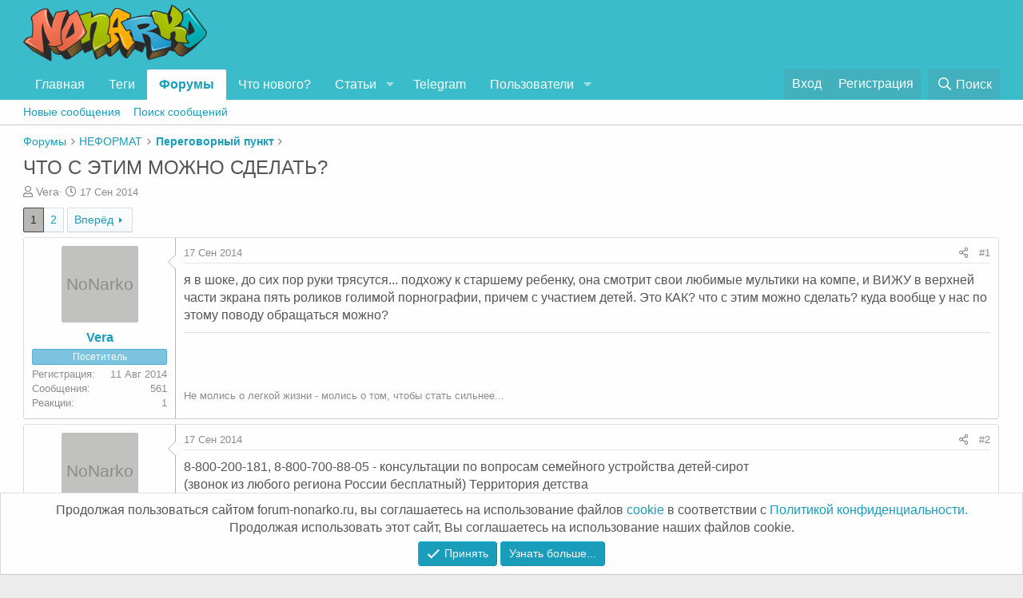

--- FILE ---
content_type: text/html; charset=utf-8
request_url: https://forum-nonarko.ru/threads/chto-s-ehtim-mozhno-sdelat.1596/
body_size: 25765
content:
<!DOCTYPE html><html
id="XF" lang="ru-RU" dir="LTR"
data-app="public"
data-template="thread_view"
data-container-key="node-11"
data-content-key="thread-1596"
data-logged-in="false"
data-cookie-prefix="xf_"
data-csrf="1769252338,63c9863c0d4ffd7bec30059883d11d7c"
class="has-no-js template-thread_view"
><head><meta
charset="utf-8" /><meta
http-equiv="X-UA-Compatible" content="IE=Edge" /><meta
name="viewport" content="width=device-width, initial-scale=1, viewport-fit=cover"><title>ЧТО С ЭТИМ МОЖНО СДЕЛАТЬ? | Анонимный форум для алко и наркозависимых</title><link
rel="manifest" href="/webmanifest.php"><meta
name="theme-color" content="#3abcca" /><meta
name="apple-mobile-web-app-title" content="Форум НоНарко"><link
rel="apple-touch-icon" href="/data/assets/logo/imgonline-com-ua-Resize-6X6BnHXgF1.png"><meta
name="description" content="я в шоке, до сих пор руки трясутся... подхожу к старшему ребенку, она смотрит свои любимые мультики на компе, и ВИЖУ в верхней части экрана пять роликов..." /><meta
property="og:description" content="я в шоке, до сих пор руки трясутся... подхожу к старшему ребенку, она смотрит свои любимые мультики на компе, и ВИЖУ в верхней части экрана пять роликов голимой порнографии, причем с участием детей. Это КАК? что с этим можно сделать? куда вообще у нас по этому поводу обращаться можно?" /><meta
property="twitter:description" content="я в шоке, до сих пор руки трясутся... подхожу к старшему ребенку, она смотрит свои любимые мультики на компе, и ВИЖУ в верхней части экрана пять роликов голимой порнографии, причем с участием..." /><meta
property="og:url" content="https://forum-nonarko.ru/threads/chto-s-ehtim-mozhno-sdelat.1596/" /><link
rel="canonical" href="https://forum-nonarko.ru/threads/chto-s-ehtim-mozhno-sdelat.1596/" /><meta
property="og:image" content="" /><meta
property="twitter:image" content="" /><meta
property="twitter:card" content="" /><link
rel="next" href="/threads/chto-s-ehtim-mozhno-sdelat.1596/page-2" /><meta
property="og:site_name" content="Анонимный форум для алко и наркозависимых" /><meta
property="og:type" content="website" /><meta
property="og:title" content="ЧТО С ЭТИМ МОЖНО СДЕЛАТЬ? | Анонимный форум для алко и наркозависимых" /><meta
property="twitter:title" content="ЧТО С ЭТИМ МОЖНО СДЕЛАТЬ? | Анонимный форум для алко и наркозависимых" /><link
rel="preload" href="/styles/fonts/fa/fa-regular-400.woff2?_v=5.15.1" as="font" type="font/woff2" crossorigin="anonymous" /><link
rel="preload" href="/styles/fonts/fa/fa-solid-900.woff2?_v=5.15.1" as="font" type="font/woff2" crossorigin="anonymous" /><link
rel="preload" href="/styles/fonts/fa/fa-brands-400.woff2?_v=5.15.1" as="font" type="font/woff2" crossorigin="anonymous" /><link
rel="stylesheet" href="/css.php?css=public%3Anormalize.css%2Cpublic%3Afa.css%2Cpublic%3Acore.less%2Cpublic%3Aapp.less&amp;s=1&amp;l=2&amp;d=1751432632&amp;k=ea51f44bc366997dfd2a245e0006363c63dcffa0" /><link
rel="stylesheet" href="/css.php?css=public%3Abb_code.less%2Cpublic%3Alightbox.less%2Cpublic%3Amessage.less%2Cpublic%3Anotices.less%2Cpublic%3Ashare_controls.less%2Cpublic%3Atb_benzerkonular.less%2Cpublic%3Aextra.less&amp;s=1&amp;l=2&amp;d=1751432632&amp;k=df72fad9446324522e6cbb88e9f67dfe53980b24" /> <script src="/js/xf/preamble.min.js?_v=50fba8d2"></script> <link
rel="icon" type="image/png" href="https://forum-nonarko.ru/data/assets/logo/-2.png" sizes="32x32" /><meta
name="yandex-verification" content="3f9676161a9c0e8a" />
 <script type="text/javascript" >(function(m,e,t,r,i,k,a){m[i]=m[i]||function(){(m[i].a=m[i].a||[]).push(arguments)};m[i].l=1*new Date();k=e.createElement(t),a=e.getElementsByTagName(t)[0],k.async=1,k.src=r,a.parentNode.insertBefore(k,a)})
(window,document,"script","https://mc.yandex.ru/metrika/tag.js","ym");ym(73718620,"init",{clickmap:true,trackLinks:true,accurateTrackBounce:true,webvisor:true});</script> <noscript><div><img
src="https://mc.yandex.ru/watch/73718620" style="position:absolute; left:-9999px;" alt="" /></div></noscript></head><body
data-template="thread_view"><div
class="p-pageWrapper" id="top"><header
class="p-header" id="header"><div
class="p-header-inner"><div
class="p-header-content"><div
class="p-header-logo p-header-logo--image">
<a
href="https://forum-nonarko.ru">
<img
src="/data/assets/logo/admin-ajax.png" srcset="/data/assets/logo/admin-ajax.png 2x" alt="Анонимный форум для алко и наркозависимых"
width="230" height="" />
</a></div></div></div></header><div
class="p-navSticky p-navSticky--primary" data-xf-init="sticky-header"><nav
class="p-nav"><div
class="p-nav-inner">
<a
class="p-nav-menuTrigger" data-xf-click="off-canvas" data-menu=".js-headerOffCanvasMenu" role="button" tabindex="0">
<i
aria-hidden="true"></i>
<span
class="p-nav-menuText">Меню</span>
</a><div
class="p-nav-smallLogo">
<a
href="https://forum-nonarko.ru">
<img
src="/data/assets/logo/admin-ajax.png" srcset="/data/assets/logo/admin-ajax.png 2x" alt="Анонимный форум для алко и наркозависимых"
width="230" height="" />
</a></div><div
class="p-nav-scroller hScroller" data-xf-init="h-scroller" data-auto-scroll=".p-navEl.is-selected"><div
class="hScroller-scroll"><ul
class="p-nav-list js-offCanvasNavSource"><li><div
class="p-navEl " >
<a
href="https://forum-nonarko.ru"
class="p-navEl-link "
data-xf-key="1"
data-nav-id="home">Главная</a></div></li><li><div
class="p-navEl " >
<a
href="/tags/"
class="p-navEl-link "
data-xf-key="2"
data-nav-id="Tegi">Теги</a></div></li><li><div
class="p-navEl is-selected" data-has-children="true">
<a
href="/"
class="p-navEl-link p-navEl-link--splitMenu "
data-nav-id="forums">Форумы</a><a
data-xf-key="3"
data-xf-click="menu"
data-menu-pos-ref="< .p-navEl"
class="p-navEl-splitTrigger"
role="button"
tabindex="0"
aria-label="Toggle expanded"
aria-expanded="false"
aria-haspopup="true"></a><div
class="menu menu--structural" data-menu="menu" aria-hidden="true"><div
class="menu-content">
<a
href="/whats-new/posts/"
class="menu-linkRow u-indentDepth0 js-offCanvasCopy "
data-nav-id="newPosts">Новые сообщения</a>
<a
href="/search/?type=post"
class="menu-linkRow u-indentDepth0 js-offCanvasCopy "
data-nav-id="searchForums">Поиск сообщений</a></div></div></div></li><li><div
class="p-navEl " >
<a
href="/whats-new/"
class="p-navEl-link "
data-xf-key="4"
data-nav-id="whatsNew">Что нового?</a></div></li><li><div
class="p-navEl " data-has-children="true">
<a
href="/ams/"
class="p-navEl-link p-navEl-link--splitMenu "
data-nav-id="xa_ams">Статьи</a><a
data-xf-key="5"
data-xf-click="menu"
data-menu-pos-ref="< .p-navEl"
class="p-navEl-splitTrigger"
role="button"
tabindex="0"
aria-label="Toggle expanded"
aria-expanded="false"
aria-haspopup="true"></a><div
class="menu menu--structural" data-menu="menu" aria-hidden="true"><div
class="menu-content">
<a
href="/whats-new/ams-articles/"
class="menu-linkRow u-indentDepth0 js-offCanvasCopy "
rel="follow"
data-nav-id="xa_amsNewArticles">Новые статьи</a>
<a
href="/search/?type=ams_article"
class="menu-linkRow u-indentDepth0 js-offCanvasCopy "
data-nav-id="xa_amsSearchArticles">Поиск статей</a></div></div></div></li><li><div
class="p-navEl " >
<a
href="https://t.me/+wuxbaktJKuExMTRi"
class="p-navEl-link "
data-xf-key="6"
data-nav-id="Telegram">Telegram</a></div></li><li><div
class="p-navEl " data-has-children="true">
<a
href="/members/"
class="p-navEl-link p-navEl-link--splitMenu "
data-nav-id="members">Пользователи</a><a
data-xf-key="7"
data-xf-click="menu"
data-menu-pos-ref="< .p-navEl"
class="p-navEl-splitTrigger"
role="button"
tabindex="0"
aria-label="Toggle expanded"
aria-expanded="false"
aria-haspopup="true"></a><div
class="menu menu--structural" data-menu="menu" aria-hidden="true"><div
class="menu-content">
<a
href="/online/"
class="menu-linkRow u-indentDepth0 js-offCanvasCopy "
data-nav-id="currentVisitors">Текущие посетители</a></div></div></div></li></ul></div></div><div
class="p-nav-opposite"><div
class="p-navgroup p-account p-navgroup--guest">
<a
href="/login/" class="p-navgroup-link p-navgroup-link--textual p-navgroup-link--logIn"
data-xf-click="overlay" data-follow-redirects="on">
<span
class="p-navgroup-linkText">Вход</span>
</a>
<a
href="/register/" class="p-navgroup-link p-navgroup-link--textual p-navgroup-link--register"
data-xf-click="overlay" data-follow-redirects="on">
<span
class="p-navgroup-linkText">Регистрация</span>
</a></div><div
class="p-navgroup p-discovery">
<a
href="/whats-new/"
class="p-navgroup-link p-navgroup-link--iconic p-navgroup-link--whatsnew"
aria-label="Что нового?"
title="Что нового?">
<i
aria-hidden="true"></i>
<span
class="p-navgroup-linkText">Что нового?</span>
</a>
<a
href="/search/"
class="p-navgroup-link p-navgroup-link--iconic p-navgroup-link--search"
data-xf-click="menu"
data-xf-key="/"
aria-label="Поиск"
aria-expanded="false"
aria-haspopup="true"
title="Поиск">
<i
aria-hidden="true"></i>
<span
class="p-navgroup-linkText">Поиск</span>
</a><div
class="menu menu--structural menu--wide" data-menu="menu" aria-hidden="true"><form
action="/search/search" method="post"
class="menu-content"
data-xf-init="quick-search"><h3 class="menu-header">Поиск</h3><div
class="menu-row"><div
class="inputGroup inputGroup--joined">
<input
type="text" class="input" name="keywords" placeholder="Поиск..." aria-label="Поиск" data-menu-autofocus="true" />
<select
name="constraints" class="js-quickSearch-constraint input" aria-label="Search within"><option
value="">Везде</option><option
value="{&quot;search_type&quot;:&quot;post&quot;}">Темы</option><option
value="{&quot;search_type&quot;:&quot;post&quot;,&quot;c&quot;:{&quot;nodes&quot;:[11],&quot;child_nodes&quot;:1}}">Этот форум</option><option
value="{&quot;search_type&quot;:&quot;post&quot;,&quot;c&quot;:{&quot;thread&quot;:1596}}">Эта тема</option></select></div></div><div
class="menu-row">
<label
class="iconic"><input
type="checkbox"  name="c[title_only]" value="1" /><i
aria-hidden="true"></i><span
class="iconic-label">Искать только в заголовках
<span
tabindex="0" role="button"
data-xf-init="tooltip" data-trigger="hover focus click" title="Также будет выполнен поиск по тегам"><i
class="fa--xf far fa-question-circle u-muted u-smaller" aria-hidden="true"></i>
</span></span></label></div><div
class="menu-row"><div
class="inputGroup">
<span
class="inputGroup-text" id="ctrl_search_menu_by_member">От:</span>
<input
type="text" class="input" name="c[users]" data-xf-init="auto-complete" placeholder="Пользователь" aria-labelledby="ctrl_search_menu_by_member" /></div></div><div
class="menu-footer">
<span
class="menu-footer-controls">
<button
type="submit" class="button--primary button button--icon button--icon--search"><span
class="button-text">Поиск</span></button>
<a
href="/search/" class="button"><span
class="button-text">Расширенный поиск...</span></a>
</span></div><input
type="hidden" name="_xfToken" value="1769252338,63c9863c0d4ffd7bec30059883d11d7c" /></form></div></div></div></div></nav></div><div
class="p-sectionLinks"><div
class="p-sectionLinks-inner hScroller" data-xf-init="h-scroller"><div
class="hScroller-scroll"><ul
class="p-sectionLinks-list"><li><div
class="p-navEl " >
<a
href="/whats-new/posts/"
class="p-navEl-link "
data-xf-key="alt+1"
data-nav-id="newPosts">Новые сообщения</a></div></li><li><div
class="p-navEl " >
<a
href="/search/?type=post"
class="p-navEl-link "
data-xf-key="alt+2"
data-nav-id="searchForums">Поиск сообщений</a></div></li></ul></div></div></div><div
class="offCanvasMenu offCanvasMenu--nav js-headerOffCanvasMenu" data-menu="menu" aria-hidden="true" data-ocm-builder="navigation"><div
class="offCanvasMenu-backdrop" data-menu-close="true"></div><div
class="offCanvasMenu-content"><div
class="offCanvasMenu-header">
Меню
<a
class="offCanvasMenu-closer" data-menu-close="true" role="button" tabindex="0" aria-label="Закрыть"></a></div><div
class="p-offCanvasRegisterLink"><div
class="offCanvasMenu-linkHolder">
<a
href="/login/" class="offCanvasMenu-link" data-xf-click="overlay" data-menu-close="true">
Вход
</a></div><hr
class="offCanvasMenu-separator" /><div
class="offCanvasMenu-linkHolder">
<a
href="/register/" class="offCanvasMenu-link" data-xf-click="overlay" data-menu-close="true">
Регистрация
</a></div><hr
class="offCanvasMenu-separator" /></div><div
class="js-offCanvasNavTarget"></div><div
class="offCanvasMenu-installBanner js-installPromptContainer" style="display: none;" data-xf-init="install-prompt"><div
class="offCanvasMenu-installBanner-header">Приложение</div>
<button
type="button" class="js-installPromptButton button"><span
class="button-text">Установить</span></button></div></div></div><div
class="p-body"><div
class="p-body-inner"><ul
class="p-breadcrumbs "
itemscope itemtype="https://schema.org/BreadcrumbList"><li
itemprop="itemListElement" itemscope itemtype="https://schema.org/ListItem">
<a
href="/" itemprop="item">
<span
itemprop="name">Форумы</span>
</a><meta
itemprop="position" content="1" /></li><li
itemprop="itemListElement" itemscope itemtype="https://schema.org/ListItem">
<a
href="/categories/neformat.74/" itemprop="item">
<span
itemprop="name">НЕФОРМАТ</span>
</a><meta
itemprop="position" content="2" /></li><li
itemprop="itemListElement" itemscope itemtype="https://schema.org/ListItem">
<a
href="/forums/peregovornyj-punkt.11/" itemprop="item">
<span
itemprop="name">Переговорный пункт</span>
</a><meta
itemprop="position" content="3" /></li></ul>
<noscript><div
class="blockMessage blockMessage--important blockMessage--iconic u-noJsOnly">JavaScript отключён. Чтобы полноценно использовать наш сайт, включите JavaScript в своём браузере.</div></noscript><div
class="blockMessage blockMessage--important blockMessage--iconic js-browserWarning" style="display: none">Вы используете устаревший браузер. Этот и другие сайты могут отображаться в нём некорректно.<br
/>Вам необходимо обновить браузер или попробовать использовать <a
href="https://www.google.com/chrome/" target="_blank" rel="noopener">другой</a>.</div><div
class="p-body-header"><div
class="p-title "><h1 class="p-title-value">ЧТО С ЭТИМ МОЖНО СДЕЛАТЬ?</h1></div><div
class="p-description"><ul
class="listInline listInline--bullet"><li>
<i
class="fa--xf far fa-user" aria-hidden="true" title="Автор темы"></i>
<span
class="u-srOnly">Автор темы</span><a
href="/members/vera.2144/" class="username  u-concealed" dir="auto" itemprop="name" data-user-id="2144" data-xf-init="member-tooltip">Vera</a></li><li>
<i
class="fa--xf far fa-clock" aria-hidden="true" title="Дата начала"></i>
<span
class="u-srOnly">Дата начала</span><a
href="/threads/chto-s-ehtim-mozhno-sdelat.1596/" class="u-concealed"><time
class="u-dt" dir="auto" datetime="2014-09-17T12:59:47+0400" data-time="1410944387" data-date-string="17 Сен 2014" data-time-string="12:59" title="17 Сен 2014 в 12:59">17 Сен 2014</time></a></li></ul></div></div><div
class="p-body-main  "><div
class="p-body-contentCol"></div><div
class="p-body-content"><div
class="p-body-pageContent"><div
class="block block--messages" data-xf-init="" data-type="post" data-href="/inline-mod/" data-search-target="*"><span
class="u-anchorTarget" id="posts"></span><div
class="block-outer"><div
class="block-outer-main"><nav
class="pageNavWrapper pageNavWrapper--mixed "><div
class="pageNav  "><ul
class="pageNav-main"><li
class="pageNav-page pageNav-page--current "><a
href="/threads/chto-s-ehtim-mozhno-sdelat.1596/">1</a></li><li
class="pageNav-page "><a
href="/threads/chto-s-ehtim-mozhno-sdelat.1596/page-2">2</a></li></ul>
<a
href="/threads/chto-s-ehtim-mozhno-sdelat.1596/page-2" class="pageNav-jump pageNav-jump--next">Вперёд</a></div><div
class="pageNavSimple"><a
class="pageNavSimple-el pageNavSimple-el--current"
data-xf-init="tooltip" title="Перейти к странице"
data-xf-click="menu" role="button" tabindex="0" aria-expanded="false" aria-haspopup="true">
1 из 2
</a><div
class="menu menu--pageJump" data-menu="menu" aria-hidden="true"><div
class="menu-content"><h4 class="menu-header">Перейти к странице</h4><div
class="menu-row" data-xf-init="page-jump" data-page-url="/threads/chto-s-ehtim-mozhno-sdelat.1596/page-%page%"><div
class="inputGroup inputGroup--numbers"><div
class="inputGroup inputGroup--numbers inputNumber" data-xf-init="number-box"><input
type="number" pattern="\d*" class="input input--number js-numberBoxTextInput input input--numberNarrow js-pageJumpPage" value="1"  min="1" max="2" step="1" required="required" data-menu-autofocus="true" /></div>
<span
class="inputGroup-text"><button
type="button" class="js-pageJumpGo button"><span
class="button-text">Выполнить</span></button></span></div></div></div></div>
<a
href="/threads/chto-s-ehtim-mozhno-sdelat.1596/page-2" class="pageNavSimple-el pageNavSimple-el--next">
Вперёд <i
aria-hidden="true"></i>
</a>
<a
href="/threads/chto-s-ehtim-mozhno-sdelat.1596/page-2"
class="pageNavSimple-el pageNavSimple-el--last"
data-xf-init="tooltip" title="Last">
<i
aria-hidden="true"></i> <span
class="u-srOnly">Last</span>
</a></div></nav></div></div><div
class="block-outer js-threadStatusField"></div><div
class="block-container lbContainer"
data-xf-init="lightbox select-to-quote"
data-message-selector=".js-post"
data-lb-id="thread-1596"
data-lb-universal="0"><div
class="block-body js-replyNewMessageContainer"><article
class="message message--post js-post js-inlineModContainer  "
data-author="Vera"
data-content="post-127646"
id="js-post-127646"><span
class="u-anchorTarget" id="post-127646"></span><div
class="message-inner"><div
class="message-cell message-cell--user"><section
itemscope itemtype="https://schema.org/Person" class="message-user"><div
class="message-avatar "><div
class="message-avatar-wrapper">
<a
href="/members/vera.2144/" class="avatar avatar--m avatar--default avatar--default--text" data-user-id="2144" data-xf-init="member-tooltip">
<span
class="avatar-u2144-m"></span>
</a></div></div><div
class="message-userDetails"><h4 class="message-name"><a
href="/members/vera.2144/" class="username " dir="auto" itemprop="name" data-user-id="2144" data-xf-init="member-tooltip" itemprop="name">Vera</a></h4><div
class="userBanner userBanner userBanner--skyBlue message-userBanner" itemprop="jobTitle"><span
class="userBanner-before"></span><strong>Посетитель</strong><span
class="userBanner-after"></span></div></div><div
class="message-userExtras"><dl
class="pairs pairs--justified"><dt>Регистрация</dt><dd>11 Авг 2014</dd></dl><dl
class="pairs pairs--justified"><dt>Сообщения</dt><dd>561</dd></dl><dl
class="pairs pairs--justified"><dt>Реакции</dt><dd>1</dd></dl></div>
<span
class="message-userArrow"></span></section></div><div
class="message-cell message-cell--main"><div
class="message-main js-quickEditTarget"><header
class="message-attribution message-attribution--split"><ul
class="message-attribution-main listInline "><li
class="u-concealed">
<a
href="/threads/chto-s-ehtim-mozhno-sdelat.1596/post-127646" rel="nofollow">
<time
class="u-dt" dir="auto" datetime="2014-09-17T12:59:47+0400" data-time="1410944387" data-date-string="17 Сен 2014" data-time-string="12:59" title="17 Сен 2014 в 12:59" itemprop="datePublished">17 Сен 2014</time>
</a></li></ul><ul
class="message-attribution-opposite message-attribution-opposite--list "><li>
<a
href="/threads/chto-s-ehtim-mozhno-sdelat.1596/post-127646"
class="message-attribution-gadget"
data-xf-init="share-tooltip"
data-href="/posts/127646/share"
rel="nofollow">
<i
class="fa--xf far fa-share-alt" aria-hidden="true"></i>
</a></li><li>
<a
href="/threads/chto-s-ehtim-mozhno-sdelat.1596/post-127646" rel="nofollow">
#1
</a></li></ul></header><div
class="message-content js-messageContent"><div
class="message-userContent lbContainer js-lbContainer "
data-lb-id="post-127646"
data-lb-caption-desc="Vera &middot; 17 Сен 2014 в 12:59"><article
class="message-body js-selectToQuote"><div
class="bbWrapper">я в шоке, до сих пор руки трясутся... подхожу к старшему ребенку, она смотрит свои любимые мультики на компе, и ВИЖУ в верхней части экрана пять роликов голимой порнографии, причем с участием детей. Это КАК? что с этим можно сделать? куда вообще у нас по этому поводу обращаться можно?</div><div
class="js-selectToQuoteEnd">&nbsp;</div></article></div><aside
class="message-signature"><div
class="bbWrapper">Не молись о легкой жизни - молись о том, чтобы стать сильнее...</div></aside></div><footer
class="message-footer"><div
class="reactionsBar js-reactionsList "></div><div
class="js-historyTarget message-historyTarget toggleTarget" data-href="trigger-href"></div></footer></div></div></div></article><article
class="message message--post js-post js-inlineModContainer  "
data-author="mialenka"
data-content="post-127647"
id="js-post-127647"><span
class="u-anchorTarget" id="post-127647"></span><div
class="message-inner"><div
class="message-cell message-cell--user"><section
itemscope itemtype="https://schema.org/Person" class="message-user"><div
class="message-avatar "><div
class="message-avatar-wrapper">
<a
href="/members/mialenka.1233/" class="avatar avatar--m avatar--default avatar--default--text" data-user-id="1233" data-xf-init="member-tooltip">
<span
class="avatar-u1233-m"></span>
</a></div></div><div
class="message-userDetails"><h4 class="message-name"><a
href="/members/mialenka.1233/" class="username " dir="auto" itemprop="name" data-user-id="1233" data-xf-init="member-tooltip" itemprop="name">mialenka</a></h4><div
class="userBanner userBanner userBanner--skyBlue message-userBanner" itemprop="jobTitle"><span
class="userBanner-before"></span><strong>Посетитель</strong><span
class="userBanner-after"></span></div></div><div
class="message-userExtras"><dl
class="pairs pairs--justified"><dt>Регистрация</dt><dd>29 Апр 2013</dd></dl><dl
class="pairs pairs--justified"><dt>Сообщения</dt><dd>1,831</dd></dl><dl
class="pairs pairs--justified"><dt>Реакции</dt><dd>2</dd></dl></div>
<span
class="message-userArrow"></span></section></div><div
class="message-cell message-cell--main"><div
class="message-main js-quickEditTarget"><header
class="message-attribution message-attribution--split"><ul
class="message-attribution-main listInline "><li
class="u-concealed">
<a
href="/threads/chto-s-ehtim-mozhno-sdelat.1596/post-127647" rel="nofollow">
<time
class="u-dt" dir="auto" datetime="2014-09-17T13:02:38+0400" data-time="1410944558" data-date-string="17 Сен 2014" data-time-string="13:02" title="17 Сен 2014 в 13:02" itemprop="datePublished">17 Сен 2014</time>
</a></li></ul><ul
class="message-attribution-opposite message-attribution-opposite--list "><li>
<a
href="/threads/chto-s-ehtim-mozhno-sdelat.1596/post-127647"
class="message-attribution-gadget"
data-xf-init="share-tooltip"
data-href="/posts/127647/share"
rel="nofollow">
<i
class="fa--xf far fa-share-alt" aria-hidden="true"></i>
</a></li><li>
<a
href="/threads/chto-s-ehtim-mozhno-sdelat.1596/post-127647" rel="nofollow">
#2
</a></li></ul></header><div
class="message-content js-messageContent"><div
class="message-userContent lbContainer js-lbContainer "
data-lb-id="post-127647"
data-lb-caption-desc="mialenka &middot; 17 Сен 2014 в 13:02"><article
class="message-body js-selectToQuote"><div
class="bbWrapper">8-800-200-181,   8-800-700-88-05  -  консультации по вопросам семейного устройства детей-сирот<br
/>
(звонок из любого региона России бесплатный) Территория детства</div><div
class="js-selectToQuoteEnd">&nbsp;</div></article></div><aside
class="message-signature"><div
class="bbWrapper">Это нелегко найти счастье в себе самом, но где-нибудь вне себя его найти просто невозможно.</div></aside></div><footer
class="message-footer"><div
class="reactionsBar js-reactionsList "></div><div
class="js-historyTarget message-historyTarget toggleTarget" data-href="trigger-href"></div></footer></div></div></div></article><article
class="message message--post js-post js-inlineModContainer  "
data-author="anamax"
data-content="post-127648"
id="js-post-127648"><span
class="u-anchorTarget" id="post-127648"></span><div
class="message-inner"><div
class="message-cell message-cell--user"><section
itemscope itemtype="https://schema.org/Person" class="message-user"><div
class="message-avatar "><div
class="message-avatar-wrapper">
<a
href="/members/anamax.940/" class="avatar avatar--m" data-user-id="940" data-xf-init="member-tooltip">
<img
src="/data/avatars/m/0/940.jpg?1615387488"  alt="anamax" class="avatar-u940-m" width="96" height="96" loading="lazy" itemprop="image" />
</a></div></div><div
class="message-userDetails"><h4 class="message-name"><a
href="/members/anamax.940/" class="username " dir="auto" itemprop="name" data-user-id="940" data-xf-init="member-tooltip" itemprop="name">anamax</a></h4><div
class="userBanner userBanner userBanner--skyBlue message-userBanner" itemprop="jobTitle"><span
class="userBanner-before"></span><strong>Посетитель</strong><span
class="userBanner-after"></span></div></div><div
class="message-userExtras"><dl
class="pairs pairs--justified"><dt>Регистрация</dt><dd>28 Окт 2012</dd></dl><dl
class="pairs pairs--justified"><dt>Сообщения</dt><dd>4,904</dd></dl><dl
class="pairs pairs--justified"><dt>Реакции</dt><dd>10</dd></dl></div>
<span
class="message-userArrow"></span></section></div><div
class="message-cell message-cell--main"><div
class="message-main js-quickEditTarget"><header
class="message-attribution message-attribution--split"><ul
class="message-attribution-main listInline "><li
class="u-concealed">
<a
href="/threads/chto-s-ehtim-mozhno-sdelat.1596/post-127648" rel="nofollow">
<time
class="u-dt" dir="auto" datetime="2014-09-17T13:04:14+0400" data-time="1410944654" data-date-string="17 Сен 2014" data-time-string="13:04" title="17 Сен 2014 в 13:04" itemprop="datePublished">17 Сен 2014</time>
</a></li></ul><ul
class="message-attribution-opposite message-attribution-opposite--list "><li>
<a
href="/threads/chto-s-ehtim-mozhno-sdelat.1596/post-127648"
class="message-attribution-gadget"
data-xf-init="share-tooltip"
data-href="/posts/127648/share"
rel="nofollow">
<i
class="fa--xf far fa-share-alt" aria-hidden="true"></i>
</a></li><li>
<a
href="/threads/chto-s-ehtim-mozhno-sdelat.1596/post-127648" rel="nofollow">
#3
</a></li></ul></header><div
class="message-content js-messageContent"><div
class="message-userContent lbContainer js-lbContainer "
data-lb-id="post-127648"
data-lb-caption-desc="anamax &middot; 17 Сен 2014 в 13:04"><article
class="message-body js-selectToQuote"><div
class="bbWrapper">Вроде фильтры какие-то можно поставить на комп - не знаю точно, как это делается.</div><div
class="js-selectToQuoteEnd">&nbsp;</div></article></div></div><footer
class="message-footer"><div
class="reactionsBar js-reactionsList "></div><div
class="js-historyTarget message-historyTarget toggleTarget" data-href="trigger-href"></div></footer></div></div></div></article><article
class="message message--post js-post js-inlineModContainer  "
data-author="Vera"
data-content="post-127649"
id="js-post-127649"><span
class="u-anchorTarget" id="post-127649"></span><div
class="message-inner"><div
class="message-cell message-cell--user"><section
itemscope itemtype="https://schema.org/Person" class="message-user"><div
class="message-avatar "><div
class="message-avatar-wrapper">
<a
href="/members/vera.2144/" class="avatar avatar--m avatar--default avatar--default--text" data-user-id="2144" data-xf-init="member-tooltip">
<span
class="avatar-u2144-m"></span>
</a></div></div><div
class="message-userDetails"><h4 class="message-name"><a
href="/members/vera.2144/" class="username " dir="auto" itemprop="name" data-user-id="2144" data-xf-init="member-tooltip" itemprop="name">Vera</a></h4><div
class="userBanner userBanner userBanner--skyBlue message-userBanner" itemprop="jobTitle"><span
class="userBanner-before"></span><strong>Посетитель</strong><span
class="userBanner-after"></span></div></div><div
class="message-userExtras"><dl
class="pairs pairs--justified"><dt>Регистрация</dt><dd>11 Авг 2014</dd></dl><dl
class="pairs pairs--justified"><dt>Сообщения</dt><dd>561</dd></dl><dl
class="pairs pairs--justified"><dt>Реакции</dt><dd>1</dd></dl></div>
<span
class="message-userArrow"></span></section></div><div
class="message-cell message-cell--main"><div
class="message-main js-quickEditTarget"><header
class="message-attribution message-attribution--split"><ul
class="message-attribution-main listInline "><li
class="u-concealed">
<a
href="/threads/chto-s-ehtim-mozhno-sdelat.1596/post-127649" rel="nofollow">
<time
class="u-dt" dir="auto" datetime="2014-09-17T13:04:39+0400" data-time="1410944679" data-date-string="17 Сен 2014" data-time-string="13:04" title="17 Сен 2014 в 13:04" itemprop="datePublished">17 Сен 2014</time>
</a></li></ul><ul
class="message-attribution-opposite message-attribution-opposite--list "><li>
<a
href="/threads/chto-s-ehtim-mozhno-sdelat.1596/post-127649"
class="message-attribution-gadget"
data-xf-init="share-tooltip"
data-href="/posts/127649/share"
rel="nofollow">
<i
class="fa--xf far fa-share-alt" aria-hidden="true"></i>
</a></li><li>
<a
href="/threads/chto-s-ehtim-mozhno-sdelat.1596/post-127649" rel="nofollow">
#4
</a></li></ul></header><div
class="message-content js-messageContent"><div
class="message-userContent lbContainer js-lbContainer "
data-lb-id="post-127649"
data-lb-caption-desc="Vera &middot; 17 Сен 2014 в 13:04"><article
class="message-body js-selectToQuote"><div
class="bbWrapper"><blockquote
class="bbCodeBlock bbCodeBlock--expandable bbCodeBlock--quote js-expandWatch"><div
class="bbCodeBlock-title">
mialenka&quot;:29fxvnd4 написал(а):</div><div
class="bbCodeBlock-content"><div
class="bbCodeBlock-expandContent js-expandContent ">
8-800-200-181,   8-800-700-88-05  -  консультации по вопросам семейного устройства детей-сирот<br
/>
(звонок из любого региона России бесплатный) Территория детства</div><div
class="bbCodeBlock-expandLink js-expandLink"><a>Нажмите для раскрытия...</a></div></div></blockquote><br
/>
да, но при чем тут дети сироты?</div><div
class="js-selectToQuoteEnd">&nbsp;</div></article></div><aside
class="message-signature"><div
class="bbWrapper">Не молись о легкой жизни - молись о том, чтобы стать сильнее...</div></aside></div><footer
class="message-footer"><div
class="reactionsBar js-reactionsList "></div><div
class="js-historyTarget message-historyTarget toggleTarget" data-href="trigger-href"></div></footer></div></div></div></article><article
class="message message--post js-post js-inlineModContainer  "
data-author="Vera"
data-content="post-127650"
id="js-post-127650"><span
class="u-anchorTarget" id="post-127650"></span><div
class="message-inner"><div
class="message-cell message-cell--user"><section
itemscope itemtype="https://schema.org/Person" class="message-user"><div
class="message-avatar "><div
class="message-avatar-wrapper">
<a
href="/members/vera.2144/" class="avatar avatar--m avatar--default avatar--default--text" data-user-id="2144" data-xf-init="member-tooltip">
<span
class="avatar-u2144-m"></span>
</a></div></div><div
class="message-userDetails"><h4 class="message-name"><a
href="/members/vera.2144/" class="username " dir="auto" itemprop="name" data-user-id="2144" data-xf-init="member-tooltip" itemprop="name">Vera</a></h4><div
class="userBanner userBanner userBanner--skyBlue message-userBanner" itemprop="jobTitle"><span
class="userBanner-before"></span><strong>Посетитель</strong><span
class="userBanner-after"></span></div></div><div
class="message-userExtras"><dl
class="pairs pairs--justified"><dt>Регистрация</dt><dd>11 Авг 2014</dd></dl><dl
class="pairs pairs--justified"><dt>Сообщения</dt><dd>561</dd></dl><dl
class="pairs pairs--justified"><dt>Реакции</dt><dd>1</dd></dl></div>
<span
class="message-userArrow"></span></section></div><div
class="message-cell message-cell--main"><div
class="message-main js-quickEditTarget"><header
class="message-attribution message-attribution--split"><ul
class="message-attribution-main listInline "><li
class="u-concealed">
<a
href="/threads/chto-s-ehtim-mozhno-sdelat.1596/post-127650" rel="nofollow">
<time
class="u-dt" dir="auto" datetime="2014-09-17T13:10:26+0400" data-time="1410945026" data-date-string="17 Сен 2014" data-time-string="13:10" title="17 Сен 2014 в 13:10" itemprop="datePublished">17 Сен 2014</time>
</a></li></ul><ul
class="message-attribution-opposite message-attribution-opposite--list "><li>
<a
href="/threads/chto-s-ehtim-mozhno-sdelat.1596/post-127650"
class="message-attribution-gadget"
data-xf-init="share-tooltip"
data-href="/posts/127650/share"
rel="nofollow">
<i
class="fa--xf far fa-share-alt" aria-hidden="true"></i>
</a></li><li>
<a
href="/threads/chto-s-ehtim-mozhno-sdelat.1596/post-127650" rel="nofollow">
#5
</a></li></ul></header><div
class="message-content js-messageContent"><div
class="message-userContent lbContainer js-lbContainer "
data-lb-id="post-127650"
data-lb-caption-desc="Vera &middot; 17 Сен 2014 в 13:10"><article
class="message-body js-selectToQuote"><div
class="bbWrapper"><blockquote
class="bbCodeBlock bbCodeBlock--expandable bbCodeBlock--quote js-expandWatch"><div
class="bbCodeBlock-title">
anamax&quot;:2rwsptdt написал(а):</div><div
class="bbCodeBlock-content"><div
class="bbCodeBlock-expandContent js-expandContent ">
Вроде фильтры какие-то можно поставить на комп - не знаю точно, как это делается.</div><div
class="bbCodeBlock-expandLink js-expandLink"><a>Нажмите для раскрытия...</a></div></div></blockquote><br
/>
я ищу, тоже не знаю.. просто я в шоке, что кто-то это спецом к детским мультфильмам запускает</div><div
class="js-selectToQuoteEnd">&nbsp;</div></article></div><aside
class="message-signature"><div
class="bbWrapper">Не молись о легкой жизни - молись о том, чтобы стать сильнее...</div></aside></div><footer
class="message-footer"><div
class="reactionsBar js-reactionsList "></div><div
class="js-historyTarget message-historyTarget toggleTarget" data-href="trigger-href"></div></footer></div></div></div></article><article
class="message message--post js-post js-inlineModContainer  "
data-author="Эленн"
data-content="post-127651"
id="js-post-127651"><span
class="u-anchorTarget" id="post-127651"></span><div
class="message-inner"><div
class="message-cell message-cell--user"><section
itemscope itemtype="https://schema.org/Person" class="message-user"><div
class="message-avatar "><div
class="message-avatar-wrapper">
<a
href="/members/ehlenn.1901/" class="avatar avatar--m avatar--default avatar--default--text" data-user-id="1901" data-xf-init="member-tooltip">
<span
class="avatar-u1901-m"></span>
</a></div></div><div
class="message-userDetails"><h4 class="message-name"><a
href="/members/ehlenn.1901/" class="username " dir="auto" itemprop="name" data-user-id="1901" data-xf-init="member-tooltip" itemprop="name">Эленн</a></h4><div
class="userBanner userBanner userBanner--skyBlue message-userBanner" itemprop="jobTitle"><span
class="userBanner-before"></span><strong>Посетитель</strong><span
class="userBanner-after"></span></div></div><div
class="message-userExtras"><dl
class="pairs pairs--justified"><dt>Регистрация</dt><dd>1 Апр 2014</dd></dl><dl
class="pairs pairs--justified"><dt>Сообщения</dt><dd>1,188</dd></dl><dl
class="pairs pairs--justified"><dt>Реакции</dt><dd>0</dd></dl></div>
<span
class="message-userArrow"></span></section></div><div
class="message-cell message-cell--main"><div
class="message-main js-quickEditTarget"><header
class="message-attribution message-attribution--split"><ul
class="message-attribution-main listInline "><li
class="u-concealed">
<a
href="/threads/chto-s-ehtim-mozhno-sdelat.1596/post-127651" rel="nofollow">
<time
class="u-dt" dir="auto" datetime="2014-09-17T15:02:19+0400" data-time="1410951739" data-date-string="17 Сен 2014" data-time-string="15:02" title="17 Сен 2014 в 15:02" itemprop="datePublished">17 Сен 2014</time>
</a></li></ul><ul
class="message-attribution-opposite message-attribution-opposite--list "><li>
<a
href="/threads/chto-s-ehtim-mozhno-sdelat.1596/post-127651"
class="message-attribution-gadget"
data-xf-init="share-tooltip"
data-href="/posts/127651/share"
rel="nofollow">
<i
class="fa--xf far fa-share-alt" aria-hidden="true"></i>
</a></li><li>
<a
href="/threads/chto-s-ehtim-mozhno-sdelat.1596/post-127651" rel="nofollow">
#6
</a></li></ul></header><div
class="message-content js-messageContent"><div
class="message-userContent lbContainer js-lbContainer "
data-lb-id="post-127651"
data-lb-caption-desc="Эленн &middot; 17 Сен 2014 в 15:02"><article
class="message-body js-selectToQuote"><div
class="bbWrapper"><blockquote
class="bbCodeBlock bbCodeBlock--expandable bbCodeBlock--quote js-expandWatch"><div
class="bbCodeBlock-title">
Vera&quot;:2bnzo50z написал(а):</div><div
class="bbCodeBlock-content"><div
class="bbCodeBlock-expandContent js-expandContent ">
я в шоке, до сих пор руки трясутся... подхожу к старшему ребенку, она смотрит свои любимые мультики на компе, и ВИЖУ в верхней части экрана пять роликов голимой порнографии, причем с участием детей. Это КАК? что с этим можно сделать? куда вообще у нас по этому поводу обращаться можно?</div><div
class="bbCodeBlock-expandLink js-expandLink"><a>Нажмите для раскрытия...</a></div></div></blockquote>ПИ-ПИ-ПИ-ПИ, ничего святого у людей уже не осталось...</div><div
class="js-selectToQuoteEnd">&nbsp;</div></article></div></div><footer
class="message-footer"><div
class="reactionsBar js-reactionsList "></div><div
class="js-historyTarget message-historyTarget toggleTarget" data-href="trigger-href"></div></footer></div></div></div></article><article
class="message message--post js-post js-inlineModContainer  "
data-author="Vera"
data-content="post-127652"
id="js-post-127652"><span
class="u-anchorTarget" id="post-127652"></span><div
class="message-inner"><div
class="message-cell message-cell--user"><section
itemscope itemtype="https://schema.org/Person" class="message-user"><div
class="message-avatar "><div
class="message-avatar-wrapper">
<a
href="/members/vera.2144/" class="avatar avatar--m avatar--default avatar--default--text" data-user-id="2144" data-xf-init="member-tooltip">
<span
class="avatar-u2144-m"></span>
</a></div></div><div
class="message-userDetails"><h4 class="message-name"><a
href="/members/vera.2144/" class="username " dir="auto" itemprop="name" data-user-id="2144" data-xf-init="member-tooltip" itemprop="name">Vera</a></h4><div
class="userBanner userBanner userBanner--skyBlue message-userBanner" itemprop="jobTitle"><span
class="userBanner-before"></span><strong>Посетитель</strong><span
class="userBanner-after"></span></div></div><div
class="message-userExtras"><dl
class="pairs pairs--justified"><dt>Регистрация</dt><dd>11 Авг 2014</dd></dl><dl
class="pairs pairs--justified"><dt>Сообщения</dt><dd>561</dd></dl><dl
class="pairs pairs--justified"><dt>Реакции</dt><dd>1</dd></dl></div>
<span
class="message-userArrow"></span></section></div><div
class="message-cell message-cell--main"><div
class="message-main js-quickEditTarget"><header
class="message-attribution message-attribution--split"><ul
class="message-attribution-main listInline "><li
class="u-concealed">
<a
href="/threads/chto-s-ehtim-mozhno-sdelat.1596/post-127652" rel="nofollow">
<time
class="u-dt" dir="auto" datetime="2014-09-17T15:07:40+0400" data-time="1410952060" data-date-string="17 Сен 2014" data-time-string="15:07" title="17 Сен 2014 в 15:07" itemprop="datePublished">17 Сен 2014</time>
</a></li></ul><ul
class="message-attribution-opposite message-attribution-opposite--list "><li>
<a
href="/threads/chto-s-ehtim-mozhno-sdelat.1596/post-127652"
class="message-attribution-gadget"
data-xf-init="share-tooltip"
data-href="/posts/127652/share"
rel="nofollow">
<i
class="fa--xf far fa-share-alt" aria-hidden="true"></i>
</a></li><li>
<a
href="/threads/chto-s-ehtim-mozhno-sdelat.1596/post-127652" rel="nofollow">
#7
</a></li></ul></header><div
class="message-content js-messageContent"><div
class="message-userContent lbContainer js-lbContainer "
data-lb-id="post-127652"
data-lb-caption-desc="Vera &middot; 17 Сен 2014 в 15:07"><article
class="message-body js-selectToQuote"><div
class="bbWrapper"><blockquote
class="bbCodeBlock bbCodeBlock--expandable bbCodeBlock--quote js-expandWatch"><div
class="bbCodeBlock-title">
Эленн&quot;:318ia38j написал(а):</div><div
class="bbCodeBlock-content"><div
class="bbCodeBlock-expandContent js-expandContent "><blockquote
class="bbCodeBlock bbCodeBlock--expandable bbCodeBlock--quote js-expandWatch"><div
class="bbCodeBlock-title">
Vera&quot;:318ia38j написал(а):</div><div
class="bbCodeBlock-content"><div
class="bbCodeBlock-expandContent js-expandContent ">
я в шоке, до сих пор руки трясутся... подхожу к старшему ребенку, она смотрит свои любимые мультики на компе, и ВИЖУ в верхней части экрана пять роликов голимой порнографии, причем с участием детей. Это КАК? что с этим можно сделать? куда вообще у нас по этому поводу обращаться можно?</div><div
class="bbCodeBlock-expandLink js-expandLink"><a>Нажмите для раскрытия...</a></div></div></blockquote>ПИ-ПИ-ПИ-ПИ, ничего святого у людей уже не осталось...</div><div
class="bbCodeBlock-expandLink js-expandLink"><a>Нажмите для раскрытия...</a></div></div></blockquote><br
/>
<br
/>
я считаю что это преступление за которое нужно реальный срок давать. вообще весь день насмарку. я в бешенстве.</div><div
class="js-selectToQuoteEnd">&nbsp;</div></article></div><aside
class="message-signature"><div
class="bbWrapper">Не молись о легкой жизни - молись о том, чтобы стать сильнее...</div></aside></div><footer
class="message-footer"><div
class="reactionsBar js-reactionsList "></div><div
class="js-historyTarget message-historyTarget toggleTarget" data-href="trigger-href"></div></footer></div></div></div></article><article
class="message message--post js-post js-inlineModContainer  "
data-author="mialenka"
data-content="post-127653"
id="js-post-127653"><span
class="u-anchorTarget" id="post-127653"></span><div
class="message-inner"><div
class="message-cell message-cell--user"><section
itemscope itemtype="https://schema.org/Person" class="message-user"><div
class="message-avatar "><div
class="message-avatar-wrapper">
<a
href="/members/mialenka.1233/" class="avatar avatar--m avatar--default avatar--default--text" data-user-id="1233" data-xf-init="member-tooltip">
<span
class="avatar-u1233-m"></span>
</a></div></div><div
class="message-userDetails"><h4 class="message-name"><a
href="/members/mialenka.1233/" class="username " dir="auto" itemprop="name" data-user-id="1233" data-xf-init="member-tooltip" itemprop="name">mialenka</a></h4><div
class="userBanner userBanner userBanner--skyBlue message-userBanner" itemprop="jobTitle"><span
class="userBanner-before"></span><strong>Посетитель</strong><span
class="userBanner-after"></span></div></div><div
class="message-userExtras"><dl
class="pairs pairs--justified"><dt>Регистрация</dt><dd>29 Апр 2013</dd></dl><dl
class="pairs pairs--justified"><dt>Сообщения</dt><dd>1,831</dd></dl><dl
class="pairs pairs--justified"><dt>Реакции</dt><dd>2</dd></dl></div>
<span
class="message-userArrow"></span></section></div><div
class="message-cell message-cell--main"><div
class="message-main js-quickEditTarget"><header
class="message-attribution message-attribution--split"><ul
class="message-attribution-main listInline "><li
class="u-concealed">
<a
href="/threads/chto-s-ehtim-mozhno-sdelat.1596/post-127653" rel="nofollow">
<time
class="u-dt" dir="auto" datetime="2014-09-17T15:13:42+0400" data-time="1410952422" data-date-string="17 Сен 2014" data-time-string="15:13" title="17 Сен 2014 в 15:13" itemprop="datePublished">17 Сен 2014</time>
</a></li></ul><ul
class="message-attribution-opposite message-attribution-opposite--list "><li>
<a
href="/threads/chto-s-ehtim-mozhno-sdelat.1596/post-127653"
class="message-attribution-gadget"
data-xf-init="share-tooltip"
data-href="/posts/127653/share"
rel="nofollow">
<i
class="fa--xf far fa-share-alt" aria-hidden="true"></i>
</a></li><li>
<a
href="/threads/chto-s-ehtim-mozhno-sdelat.1596/post-127653" rel="nofollow">
#8
</a></li></ul></header><div
class="message-content js-messageContent"><div
class="message-userContent lbContainer js-lbContainer "
data-lb-id="post-127653"
data-lb-caption-desc="mialenka &middot; 17 Сен 2014 в 15:13"><article
class="message-body js-selectToQuote"><div
class="bbWrapper"><blockquote
class="bbCodeBlock bbCodeBlock--expandable bbCodeBlock--quote js-expandWatch"><div
class="bbCodeBlock-title">
Vera&quot;:h50lwo1r написал(а):</div><div
class="bbCodeBlock-content"><div
class="bbCodeBlock-expandContent js-expandContent "><blockquote
class="bbCodeBlock bbCodeBlock--expandable bbCodeBlock--quote js-expandWatch"><div
class="bbCodeBlock-title">
mialenka&quot;:h50lwo1r написал(а):</div><div
class="bbCodeBlock-content"><div
class="bbCodeBlock-expandContent js-expandContent ">
8-800-200-181,   8-800-700-88-05  -  консультации по вопросам семейного устройства детей-сирот<br
/>
(звонок из любого региона России бесплатный) Территория детства</div><div
class="bbCodeBlock-expandLink js-expandLink"><a>Нажмите для раскрытия...</a></div></div></blockquote><br
/>
да, но при чем тут дети сироты?</div><div
class="bbCodeBlock-expandLink js-expandLink"><a>Нажмите для раскрытия...</a></div></div></blockquote>Там принимают обращения по любому поводу.</div><div
class="js-selectToQuoteEnd">&nbsp;</div></article></div><aside
class="message-signature"><div
class="bbWrapper">Это нелегко найти счастье в себе самом, но где-нибудь вне себя его найти просто невозможно.</div></aside></div><footer
class="message-footer"><div
class="reactionsBar js-reactionsList "></div><div
class="js-historyTarget message-historyTarget toggleTarget" data-href="trigger-href"></div></footer></div></div></div></article><article
class="message message--post js-post js-inlineModContainer  "
data-author="Vera"
data-content="post-127654"
id="js-post-127654"><span
class="u-anchorTarget" id="post-127654"></span><div
class="message-inner"><div
class="message-cell message-cell--user"><section
itemscope itemtype="https://schema.org/Person" class="message-user"><div
class="message-avatar "><div
class="message-avatar-wrapper">
<a
href="/members/vera.2144/" class="avatar avatar--m avatar--default avatar--default--text" data-user-id="2144" data-xf-init="member-tooltip">
<span
class="avatar-u2144-m"></span>
</a></div></div><div
class="message-userDetails"><h4 class="message-name"><a
href="/members/vera.2144/" class="username " dir="auto" itemprop="name" data-user-id="2144" data-xf-init="member-tooltip" itemprop="name">Vera</a></h4><div
class="userBanner userBanner userBanner--skyBlue message-userBanner" itemprop="jobTitle"><span
class="userBanner-before"></span><strong>Посетитель</strong><span
class="userBanner-after"></span></div></div><div
class="message-userExtras"><dl
class="pairs pairs--justified"><dt>Регистрация</dt><dd>11 Авг 2014</dd></dl><dl
class="pairs pairs--justified"><dt>Сообщения</dt><dd>561</dd></dl><dl
class="pairs pairs--justified"><dt>Реакции</dt><dd>1</dd></dl></div>
<span
class="message-userArrow"></span></section></div><div
class="message-cell message-cell--main"><div
class="message-main js-quickEditTarget"><header
class="message-attribution message-attribution--split"><ul
class="message-attribution-main listInline "><li
class="u-concealed">
<a
href="/threads/chto-s-ehtim-mozhno-sdelat.1596/post-127654" rel="nofollow">
<time
class="u-dt" dir="auto" datetime="2014-09-17T15:16:57+0400" data-time="1410952617" data-date-string="17 Сен 2014" data-time-string="15:16" title="17 Сен 2014 в 15:16" itemprop="datePublished">17 Сен 2014</time>
</a></li></ul><ul
class="message-attribution-opposite message-attribution-opposite--list "><li>
<a
href="/threads/chto-s-ehtim-mozhno-sdelat.1596/post-127654"
class="message-attribution-gadget"
data-xf-init="share-tooltip"
data-href="/posts/127654/share"
rel="nofollow">
<i
class="fa--xf far fa-share-alt" aria-hidden="true"></i>
</a></li><li>
<a
href="/threads/chto-s-ehtim-mozhno-sdelat.1596/post-127654" rel="nofollow">
#9
</a></li></ul></header><div
class="message-content js-messageContent"><div
class="message-userContent lbContainer js-lbContainer "
data-lb-id="post-127654"
data-lb-caption-desc="Vera &middot; 17 Сен 2014 в 15:16"><article
class="message-body js-selectToQuote"><div
class="bbWrapper">я думаю тут можно в прокуратуру сразу писать, вот пусть там и разбираются</div><div
class="js-selectToQuoteEnd">&nbsp;</div></article></div><aside
class="message-signature"><div
class="bbWrapper">Не молись о легкой жизни - молись о том, чтобы стать сильнее...</div></aside></div><footer
class="message-footer"><div
class="reactionsBar js-reactionsList "></div><div
class="js-historyTarget message-historyTarget toggleTarget" data-href="trigger-href"></div></footer></div></div></div></article><article
class="message message--post js-post js-inlineModContainer  "
data-author="sp"
data-content="post-127655"
id="js-post-127655"><span
class="u-anchorTarget" id="post-127655"></span><div
class="message-inner"><div
class="message-cell message-cell--user"><section
itemscope itemtype="https://schema.org/Person" class="message-user"><div
class="message-avatar "><div
class="message-avatar-wrapper">
<a
href="/members/sp.711/" class="avatar avatar--m avatar--default avatar--default--text" data-user-id="711" data-xf-init="member-tooltip">
<span
class="avatar-u711-m"></span>
</a></div></div><div
class="message-userDetails"><h4 class="message-name"><a
href="/members/sp.711/" class="username " dir="auto" itemprop="name" data-user-id="711" data-xf-init="member-tooltip" itemprop="name">sp</a></h4><div
class="userBanner userBanner userBanner--skyBlue message-userBanner" itemprop="jobTitle"><span
class="userBanner-before"></span><strong>Посетитель</strong><span
class="userBanner-after"></span></div></div><div
class="message-userExtras"><dl
class="pairs pairs--justified"><dt>Регистрация</dt><dd>13 Янв 2012</dd></dl><dl
class="pairs pairs--justified"><dt>Сообщения</dt><dd>5,486</dd></dl><dl
class="pairs pairs--justified"><dt>Реакции</dt><dd>7</dd></dl></div>
<span
class="message-userArrow"></span></section></div><div
class="message-cell message-cell--main"><div
class="message-main js-quickEditTarget"><header
class="message-attribution message-attribution--split"><ul
class="message-attribution-main listInline "><li
class="u-concealed">
<a
href="/threads/chto-s-ehtim-mozhno-sdelat.1596/post-127655" rel="nofollow">
<time
class="u-dt" dir="auto" datetime="2014-09-17T16:10:51+0400" data-time="1410955851" data-date-string="17 Сен 2014" data-time-string="16:10" title="17 Сен 2014 в 16:10" itemprop="datePublished">17 Сен 2014</time>
</a></li></ul><ul
class="message-attribution-opposite message-attribution-opposite--list "><li>
<a
href="/threads/chto-s-ehtim-mozhno-sdelat.1596/post-127655"
class="message-attribution-gadget"
data-xf-init="share-tooltip"
data-href="/posts/127655/share"
rel="nofollow">
<i
class="fa--xf far fa-share-alt" aria-hidden="true"></i>
</a></li><li>
<a
href="/threads/chto-s-ehtim-mozhno-sdelat.1596/post-127655" rel="nofollow">
#10
</a></li></ul></header><div
class="message-content js-messageContent"><div
class="message-userContent lbContainer js-lbContainer "
data-lb-id="post-127655"
data-lb-caption-desc="sp &middot; 17 Сен 2014 в 16:10"><article
class="message-body js-selectToQuote"><div
class="bbWrapper">Что с этим можно сделать?  Не смотреть мультики в онлайне, всё скачать и смотреть только с диска.<br
/>
<br
/>
Вот интересно, у нас вроде бы роскомнадзор имеет полномочия блокировать такие сайты без суда и следствия, или они только по политическим работают?   Стучать сюда:  <a
href="http://eais.rkn.gov.ru/feedback/" target="_blank" class="link link--external" rel="nofollow ugc noopener">http://eais.rkn.gov.ru/feedback/</a><br
/>
<br
/>
Программы для фильтрации конечно существуют, но их придётся настраивать в режиме &quot;белого списка&quot; -- запрещено всё что не разрешено.  И когда надо зайти на какой-то сайт -- добавлять его туда.  При этом непристойный контент может быть увиден в других источниках -- телевизор, журналы, рекламные щиты на улице и т.п.    Короче, на 100% не изолируетесь как ни старайтесь <img
src="[data-uri]" class="smilie smilie--sprite smilie--sprite3" alt=":(" title="Frown    :(" loading="lazy" data-shortname=":(" /></div><div
class="js-selectToQuoteEnd">&nbsp;</div></article></div></div><footer
class="message-footer"><div
class="reactionsBar js-reactionsList "></div><div
class="js-historyTarget message-historyTarget toggleTarget" data-href="trigger-href"></div></footer></div></div></div></article><article
class="message message--post js-post js-inlineModContainer  "
data-author="Vera"
data-content="post-127656"
id="js-post-127656"><span
class="u-anchorTarget" id="post-127656"></span><div
class="message-inner"><div
class="message-cell message-cell--user"><section
itemscope itemtype="https://schema.org/Person" class="message-user"><div
class="message-avatar "><div
class="message-avatar-wrapper">
<a
href="/members/vera.2144/" class="avatar avatar--m avatar--default avatar--default--text" data-user-id="2144" data-xf-init="member-tooltip">
<span
class="avatar-u2144-m"></span>
</a></div></div><div
class="message-userDetails"><h4 class="message-name"><a
href="/members/vera.2144/" class="username " dir="auto" itemprop="name" data-user-id="2144" data-xf-init="member-tooltip" itemprop="name">Vera</a></h4><div
class="userBanner userBanner userBanner--skyBlue message-userBanner" itemprop="jobTitle"><span
class="userBanner-before"></span><strong>Посетитель</strong><span
class="userBanner-after"></span></div></div><div
class="message-userExtras"><dl
class="pairs pairs--justified"><dt>Регистрация</dt><dd>11 Авг 2014</dd></dl><dl
class="pairs pairs--justified"><dt>Сообщения</dt><dd>561</dd></dl><dl
class="pairs pairs--justified"><dt>Реакции</dt><dd>1</dd></dl></div>
<span
class="message-userArrow"></span></section></div><div
class="message-cell message-cell--main"><div
class="message-main js-quickEditTarget"><header
class="message-attribution message-attribution--split"><ul
class="message-attribution-main listInline "><li
class="u-concealed">
<a
href="/threads/chto-s-ehtim-mozhno-sdelat.1596/post-127656" rel="nofollow">
<time
class="u-dt" dir="auto" datetime="2014-09-17T16:27:07+0400" data-time="1410956827" data-date-string="17 Сен 2014" data-time-string="16:27" title="17 Сен 2014 в 16:27" itemprop="datePublished">17 Сен 2014</time>
</a></li></ul><ul
class="message-attribution-opposite message-attribution-opposite--list "><li>
<a
href="/threads/chto-s-ehtim-mozhno-sdelat.1596/post-127656"
class="message-attribution-gadget"
data-xf-init="share-tooltip"
data-href="/posts/127656/share"
rel="nofollow">
<i
class="fa--xf far fa-share-alt" aria-hidden="true"></i>
</a></li><li>
<a
href="/threads/chto-s-ehtim-mozhno-sdelat.1596/post-127656" rel="nofollow">
#11
</a></li></ul></header><div
class="message-content js-messageContent"><div
class="message-userContent lbContainer js-lbContainer "
data-lb-id="post-127656"
data-lb-caption-desc="Vera &middot; 17 Сен 2014 в 16:27"><article
class="message-body js-selectToQuote"><div
class="bbWrapper">sp,<br
/>
<br
/>
нет, это не непристойный контент!! Это пять слайдов наверху страницы, ниже экран с мультиком. На этих слайдах голые взрослые люди и дети лет 10-12 изображены, я извиняюсь, в разных стадиях орального секса. Это то, что я успела заметить, при наведении курсора, слайды увеличиваются. Мне просто стало дурно от того, что я увидела. думаю, если ребенок щелкнет по этой картинке, то перейдет на соответствующий сайт. я просто закрыла сразу броузер и отогнала ребенка. это мой ребенок сидит смотрит мультик а сверху у нее мужские гениталии во всей красе. Это где вообще можно увидеть? и какой фильтр надо ставить на этот сайт? мультик про каких-то спасателей - трансформеров.</div><div
class="js-selectToQuoteEnd">&nbsp;</div></article></div><aside
class="message-signature"><div
class="bbWrapper">Не молись о легкой жизни - молись о том, чтобы стать сильнее...</div></aside></div><footer
class="message-footer"><div
class="reactionsBar js-reactionsList "></div><div
class="js-historyTarget message-historyTarget toggleTarget" data-href="trigger-href"></div></footer></div></div></div></article><article
class="message message--post js-post js-inlineModContainer  "
data-author="nonarko"
data-content="post-127657"
id="js-post-127657"><span
class="u-anchorTarget" id="post-127657"></span><div
class="message-inner"><div
class="message-cell message-cell--user"><section
itemscope itemtype="https://schema.org/Person" class="message-user"><div
class="message-avatar "><div
class="message-avatar-wrapper">
<a
href="/members/nonarko.352/" class="avatar avatar--m" data-user-id="352" data-xf-init="member-tooltip">
<img
src="/data/avatars/m/0/352.jpg?1678625080" srcset="/data/avatars/l/0/352.jpg?1678625080 2x" alt="nonarko" class="avatar-u352-m" width="96" height="96" loading="lazy" itemprop="image" />
</a></div></div><div
class="message-userDetails"><h4 class="message-name"><a
href="/members/nonarko.352/" class="username " dir="auto" itemprop="name" data-user-id="352" data-xf-init="member-tooltip" itemprop="name"><span
class="username--staff username--admin">nonarko</span></a></h4><div
class="userBanner userBanner--staff message-userBanner" dir="auto" itemprop="jobTitle"><span
class="userBanner-before"></span><strong>Команда форума</strong><span
class="userBanner-after"></span></div></div><div
class="message-userExtras"><dl
class="pairs pairs--justified"><dt>Регистрация</dt><dd>21 Сен 2008</dd></dl><dl
class="pairs pairs--justified"><dt>Сообщения</dt><dd>2,209</dd></dl><dl
class="pairs pairs--justified"><dt>Реакции</dt><dd>36</dd></dl></div>
<span
class="message-userArrow"></span></section></div><div
class="message-cell message-cell--main"><div
class="message-main js-quickEditTarget"><header
class="message-attribution message-attribution--split"><ul
class="message-attribution-main listInline "><li
class="u-concealed">
<a
href="/threads/chto-s-ehtim-mozhno-sdelat.1596/post-127657" rel="nofollow">
<time
class="u-dt" dir="auto" datetime="2014-09-17T16:54:25+0400" data-time="1410958465" data-date-string="17 Сен 2014" data-time-string="16:54" title="17 Сен 2014 в 16:54" itemprop="datePublished">17 Сен 2014</time>
</a></li></ul><ul
class="message-attribution-opposite message-attribution-opposite--list "><li>
<a
href="/threads/chto-s-ehtim-mozhno-sdelat.1596/post-127657"
class="message-attribution-gadget"
data-xf-init="share-tooltip"
data-href="/posts/127657/share"
rel="nofollow">
<i
class="fa--xf far fa-share-alt" aria-hidden="true"></i>
</a></li><li>
<a
href="/threads/chto-s-ehtim-mozhno-sdelat.1596/post-127657" rel="nofollow">
#12
</a></li></ul></header><div
class="message-content js-messageContent"><div
class="message-userContent lbContainer js-lbContainer "
data-lb-id="post-127657"
data-lb-caption-desc="nonarko &middot; 17 Сен 2014 в 16:54"><article
class="message-body js-selectToQuote"><div
class="bbWrapper">Я так подозреваю, что виноват не сайт с мультиками. Просто ты где то хапнула на компьютер рекламный вирус, который и выводит на экран свои банеры, на любом сайте. Домашняя страница у тебя не поменялась?</div><div
class="js-selectToQuoteEnd">&nbsp;</div></article></div></div><footer
class="message-footer"><div
class="reactionsBar js-reactionsList "></div><div
class="js-historyTarget message-historyTarget toggleTarget" data-href="trigger-href"></div></footer></div></div></div></article><article
class="message message--post js-post js-inlineModContainer  "
data-author="Vera"
data-content="post-127658"
id="js-post-127658"><span
class="u-anchorTarget" id="post-127658"></span><div
class="message-inner"><div
class="message-cell message-cell--user"><section
itemscope itemtype="https://schema.org/Person" class="message-user"><div
class="message-avatar "><div
class="message-avatar-wrapper">
<a
href="/members/vera.2144/" class="avatar avatar--m avatar--default avatar--default--text" data-user-id="2144" data-xf-init="member-tooltip">
<span
class="avatar-u2144-m"></span>
</a></div></div><div
class="message-userDetails"><h4 class="message-name"><a
href="/members/vera.2144/" class="username " dir="auto" itemprop="name" data-user-id="2144" data-xf-init="member-tooltip" itemprop="name">Vera</a></h4><div
class="userBanner userBanner userBanner--skyBlue message-userBanner" itemprop="jobTitle"><span
class="userBanner-before"></span><strong>Посетитель</strong><span
class="userBanner-after"></span></div></div><div
class="message-userExtras"><dl
class="pairs pairs--justified"><dt>Регистрация</dt><dd>11 Авг 2014</dd></dl><dl
class="pairs pairs--justified"><dt>Сообщения</dt><dd>561</dd></dl><dl
class="pairs pairs--justified"><dt>Реакции</dt><dd>1</dd></dl></div>
<span
class="message-userArrow"></span></section></div><div
class="message-cell message-cell--main"><div
class="message-main js-quickEditTarget"><header
class="message-attribution message-attribution--split"><ul
class="message-attribution-main listInline "><li
class="u-concealed">
<a
href="/threads/chto-s-ehtim-mozhno-sdelat.1596/post-127658" rel="nofollow">
<time
class="u-dt" dir="auto" datetime="2014-09-17T17:00:00+0400" data-time="1410958800" data-date-string="17 Сен 2014" data-time-string="17:00" title="17 Сен 2014 в 17:00" itemprop="datePublished">17 Сен 2014</time>
</a></li></ul><ul
class="message-attribution-opposite message-attribution-opposite--list "><li>
<a
href="/threads/chto-s-ehtim-mozhno-sdelat.1596/post-127658"
class="message-attribution-gadget"
data-xf-init="share-tooltip"
data-href="/posts/127658/share"
rel="nofollow">
<i
class="fa--xf far fa-share-alt" aria-hidden="true"></i>
</a></li><li>
<a
href="/threads/chto-s-ehtim-mozhno-sdelat.1596/post-127658" rel="nofollow">
#13
</a></li></ul></header><div
class="message-content js-messageContent"><div
class="message-userContent lbContainer js-lbContainer "
data-lb-id="post-127658"
data-lb-caption-desc="Vera &middot; 17 Сен 2014 в 17:00"><article
class="message-body js-selectToQuote"><div
class="bbWrapper"><blockquote
class="bbCodeBlock bbCodeBlock--expandable bbCodeBlock--quote js-expandWatch"><div
class="bbCodeBlock-title">
nonarko&quot;:1y37mhtj написал(а):</div><div
class="bbCodeBlock-content"><div
class="bbCodeBlock-expandContent js-expandContent ">
Я так подозреваю, что виноват не сайт с мультиками. Просто ты где то хапнула на компьютер рекламный вирус, который и выводит на экран свои банеры, на любом сайте. Домашняя страница у тебя не поменялась?</div><div
class="bbCodeBlock-expandLink js-expandLink"><a>Нажмите для раскрытия...</a></div></div></blockquote><br
/>
хм.. нет не поменялась вроде.. хотя у меня этот комп постоянно глючит, гугл хром то запускается то нет... и вообще он очень старый.. там наверное очень много вирусов, раньше он в офисе стоял... но ведь такое первый раз появилось... бывало что на новостных сайтах или где покер ( у меня муж покер любит) выскакивали какие-то рекламные вкладки, тоже не айс, но НЕ ТАКИЕ</div><div
class="js-selectToQuoteEnd">&nbsp;</div></article></div><aside
class="message-signature"><div
class="bbWrapper">Не молись о легкой жизни - молись о том, чтобы стать сильнее...</div></aside></div><footer
class="message-footer"><div
class="reactionsBar js-reactionsList "></div><div
class="js-historyTarget message-historyTarget toggleTarget" data-href="trigger-href"></div></footer></div></div></div></article><article
class="message message--post js-post js-inlineModContainer  "
data-author="nonarko"
data-content="post-127659"
id="js-post-127659"><span
class="u-anchorTarget" id="post-127659"></span><div
class="message-inner"><div
class="message-cell message-cell--user"><section
itemscope itemtype="https://schema.org/Person" class="message-user"><div
class="message-avatar "><div
class="message-avatar-wrapper">
<a
href="/members/nonarko.352/" class="avatar avatar--m" data-user-id="352" data-xf-init="member-tooltip">
<img
src="/data/avatars/m/0/352.jpg?1678625080" srcset="/data/avatars/l/0/352.jpg?1678625080 2x" alt="nonarko" class="avatar-u352-m" width="96" height="96" loading="lazy" itemprop="image" />
</a></div></div><div
class="message-userDetails"><h4 class="message-name"><a
href="/members/nonarko.352/" class="username " dir="auto" itemprop="name" data-user-id="352" data-xf-init="member-tooltip" itemprop="name"><span
class="username--staff username--admin">nonarko</span></a></h4><div
class="userBanner userBanner--staff message-userBanner" dir="auto" itemprop="jobTitle"><span
class="userBanner-before"></span><strong>Команда форума</strong><span
class="userBanner-after"></span></div></div><div
class="message-userExtras"><dl
class="pairs pairs--justified"><dt>Регистрация</dt><dd>21 Сен 2008</dd></dl><dl
class="pairs pairs--justified"><dt>Сообщения</dt><dd>2,209</dd></dl><dl
class="pairs pairs--justified"><dt>Реакции</dt><dd>36</dd></dl></div>
<span
class="message-userArrow"></span></section></div><div
class="message-cell message-cell--main"><div
class="message-main js-quickEditTarget"><header
class="message-attribution message-attribution--split"><ul
class="message-attribution-main listInline "><li
class="u-concealed">
<a
href="/threads/chto-s-ehtim-mozhno-sdelat.1596/post-127659" rel="nofollow">
<time
class="u-dt" dir="auto" datetime="2014-09-17T17:39:29+0400" data-time="1410961169" data-date-string="17 Сен 2014" data-time-string="17:39" title="17 Сен 2014 в 17:39" itemprop="datePublished">17 Сен 2014</time>
</a></li></ul><ul
class="message-attribution-opposite message-attribution-opposite--list "><li>
<a
href="/threads/chto-s-ehtim-mozhno-sdelat.1596/post-127659"
class="message-attribution-gadget"
data-xf-init="share-tooltip"
data-href="/posts/127659/share"
rel="nofollow">
<i
class="fa--xf far fa-share-alt" aria-hidden="true"></i>
</a></li><li>
<a
href="/threads/chto-s-ehtim-mozhno-sdelat.1596/post-127659" rel="nofollow">
#14
</a></li></ul></header><div
class="message-content js-messageContent"><div
class="message-userContent lbContainer js-lbContainer "
data-lb-id="post-127659"
data-lb-caption-desc="nonarko &middot; 17 Сен 2014 в 17:39"><article
class="message-body js-selectToQuote"><div
class="bbWrapper">Тогда совет. Установи Mozilla Firefox и скачай для него дополнение AdBlock. Всё легко находится через поиск. Все рекламные банеры, тизеры и прочая хрень показываться просто не будет.<br
/>
На некоторых сайтах нужны всплывающие окна, например для ввода логин пароля. Так если будет нужно добавляешь в настройках исключения для этого сайта и всё прекрасно работает.</div><div
class="js-selectToQuoteEnd">&nbsp;</div></article></div></div><footer
class="message-footer"><div
class="reactionsBar js-reactionsList "></div><div
class="js-historyTarget message-historyTarget toggleTarget" data-href="trigger-href"></div></footer></div></div></div></article><article
class="message message--post js-post js-inlineModContainer  "
data-author="Vera"
data-content="post-127660"
id="js-post-127660"><span
class="u-anchorTarget" id="post-127660"></span><div
class="message-inner"><div
class="message-cell message-cell--user"><section
itemscope itemtype="https://schema.org/Person" class="message-user"><div
class="message-avatar "><div
class="message-avatar-wrapper">
<a
href="/members/vera.2144/" class="avatar avatar--m avatar--default avatar--default--text" data-user-id="2144" data-xf-init="member-tooltip">
<span
class="avatar-u2144-m"></span>
</a></div></div><div
class="message-userDetails"><h4 class="message-name"><a
href="/members/vera.2144/" class="username " dir="auto" itemprop="name" data-user-id="2144" data-xf-init="member-tooltip" itemprop="name">Vera</a></h4><div
class="userBanner userBanner userBanner--skyBlue message-userBanner" itemprop="jobTitle"><span
class="userBanner-before"></span><strong>Посетитель</strong><span
class="userBanner-after"></span></div></div><div
class="message-userExtras"><dl
class="pairs pairs--justified"><dt>Регистрация</dt><dd>11 Авг 2014</dd></dl><dl
class="pairs pairs--justified"><dt>Сообщения</dt><dd>561</dd></dl><dl
class="pairs pairs--justified"><dt>Реакции</dt><dd>1</dd></dl></div>
<span
class="message-userArrow"></span></section></div><div
class="message-cell message-cell--main"><div
class="message-main js-quickEditTarget"><header
class="message-attribution message-attribution--split"><ul
class="message-attribution-main listInline "><li
class="u-concealed">
<a
href="/threads/chto-s-ehtim-mozhno-sdelat.1596/post-127660" rel="nofollow">
<time
class="u-dt" dir="auto" datetime="2014-09-17T20:44:46+0400" data-time="1410972286" data-date-string="17 Сен 2014" data-time-string="20:44" title="17 Сен 2014 в 20:44" itemprop="datePublished">17 Сен 2014</time>
</a></li></ul><ul
class="message-attribution-opposite message-attribution-opposite--list "><li>
<a
href="/threads/chto-s-ehtim-mozhno-sdelat.1596/post-127660"
class="message-attribution-gadget"
data-xf-init="share-tooltip"
data-href="/posts/127660/share"
rel="nofollow">
<i
class="fa--xf far fa-share-alt" aria-hidden="true"></i>
</a></li><li>
<a
href="/threads/chto-s-ehtim-mozhno-sdelat.1596/post-127660" rel="nofollow">
#15
</a></li></ul></header><div
class="message-content js-messageContent"><div
class="message-userContent lbContainer js-lbContainer "
data-lb-id="post-127660"
data-lb-caption-desc="Vera &middot; 17 Сен 2014 в 20:44"><article
class="message-body js-selectToQuote"><div
class="bbWrapper"><blockquote
class="bbCodeBlock bbCodeBlock--expandable bbCodeBlock--quote js-expandWatch"><div
class="bbCodeBlock-title">
nonarko&quot;:27bog3nl написал(а):</div><div
class="bbCodeBlock-content"><div
class="bbCodeBlock-expandContent js-expandContent ">
Тогда совет. Установи Mozilla Firefox и скачай для него дополнение AdBlock. Всё легко находится через поиск. Все рекламные банеры, тизеры и прочая хрень показываться просто не будет.<br
/>
На некоторых сайтах нужны всплывающие окна, например для ввода логин пароля. Так если будет нужно добавляешь в настройках исключения для этого сайта и всё прекрасно работает.</div><div
class="bbCodeBlock-expandLink js-expandLink"><a>Нажмите для раскрытия...</a></div></div></blockquote><br
/>
спасибо, Максим. <br
/>
просто меня сам факт шокировал. Тут у нас правительство ввело новый закон, теперь каждый кто пользуется WiFi где-то в кафе обязан предоставлять свои паспортные данные, тому же кафе или где там он этот доступ имеет, типа они контролируют то, что в интернете происходит... а ТАКОЕ они почему-то не контролируют. Может у нас можно и оружие через интернет купить или киллера нанять?</div><div
class="js-selectToQuoteEnd">&nbsp;</div></article></div><aside
class="message-signature"><div
class="bbWrapper">Не молись о легкой жизни - молись о том, чтобы стать сильнее...</div></aside></div><footer
class="message-footer"><div
class="reactionsBar js-reactionsList "></div><div
class="js-historyTarget message-historyTarget toggleTarget" data-href="trigger-href"></div></footer></div></div></div></article><article
class="message message--post js-post js-inlineModContainer  "
data-author="nonarko"
data-content="post-127661"
id="js-post-127661"><span
class="u-anchorTarget" id="post-127661"></span><div
class="message-inner"><div
class="message-cell message-cell--user"><section
itemscope itemtype="https://schema.org/Person" class="message-user"><div
class="message-avatar "><div
class="message-avatar-wrapper">
<a
href="/members/nonarko.352/" class="avatar avatar--m" data-user-id="352" data-xf-init="member-tooltip">
<img
src="/data/avatars/m/0/352.jpg?1678625080" srcset="/data/avatars/l/0/352.jpg?1678625080 2x" alt="nonarko" class="avatar-u352-m" width="96" height="96" loading="lazy" itemprop="image" />
</a></div></div><div
class="message-userDetails"><h4 class="message-name"><a
href="/members/nonarko.352/" class="username " dir="auto" itemprop="name" data-user-id="352" data-xf-init="member-tooltip" itemprop="name"><span
class="username--staff username--admin">nonarko</span></a></h4><div
class="userBanner userBanner--staff message-userBanner" dir="auto" itemprop="jobTitle"><span
class="userBanner-before"></span><strong>Команда форума</strong><span
class="userBanner-after"></span></div></div><div
class="message-userExtras"><dl
class="pairs pairs--justified"><dt>Регистрация</dt><dd>21 Сен 2008</dd></dl><dl
class="pairs pairs--justified"><dt>Сообщения</dt><dd>2,209</dd></dl><dl
class="pairs pairs--justified"><dt>Реакции</dt><dd>36</dd></dl></div>
<span
class="message-userArrow"></span></section></div><div
class="message-cell message-cell--main"><div
class="message-main js-quickEditTarget"><header
class="message-attribution message-attribution--split"><ul
class="message-attribution-main listInline "><li
class="u-concealed">
<a
href="/threads/chto-s-ehtim-mozhno-sdelat.1596/post-127661" rel="nofollow">
<time
class="u-dt" dir="auto" datetime="2014-09-17T21:37:23+0400" data-time="1410975443" data-date-string="17 Сен 2014" data-time-string="21:37" title="17 Сен 2014 в 21:37" itemprop="datePublished">17 Сен 2014</time>
</a></li></ul><ul
class="message-attribution-opposite message-attribution-opposite--list "><li>
<a
href="/threads/chto-s-ehtim-mozhno-sdelat.1596/post-127661"
class="message-attribution-gadget"
data-xf-init="share-tooltip"
data-href="/posts/127661/share"
rel="nofollow">
<i
class="fa--xf far fa-share-alt" aria-hidden="true"></i>
</a></li><li>
<a
href="/threads/chto-s-ehtim-mozhno-sdelat.1596/post-127661" rel="nofollow">
#16
</a></li></ul></header><div
class="message-content js-messageContent"><div
class="message-userContent lbContainer js-lbContainer "
data-lb-id="post-127661"
data-lb-caption-desc="nonarko &middot; 17 Сен 2014 в 21:37"><article
class="message-body js-selectToQuote"><div
class="bbWrapper">Да всё можно через интернет. Ты думаешь эти законы действительно ради заботы о детях? Это просто благовидный предлог для контроля и закрытия неугодных сайтов.</div><div
class="js-selectToQuoteEnd">&nbsp;</div></article></div></div><footer
class="message-footer"><div
class="reactionsBar js-reactionsList "></div><div
class="js-historyTarget message-historyTarget toggleTarget" data-href="trigger-href"></div></footer></div></div></div></article><article
class="message message--post js-post js-inlineModContainer  "
data-author="22year"
data-content="post-127662"
id="js-post-127662"><span
class="u-anchorTarget" id="post-127662"></span><div
class="message-inner"><div
class="message-cell message-cell--user"><section
itemscope itemtype="https://schema.org/Person" class="message-user"><div
class="message-avatar "><div
class="message-avatar-wrapper">
<a
href="/members/22year.1663/" class="avatar avatar--m avatar--default avatar--default--text" data-user-id="1663" data-xf-init="member-tooltip">
<span
class="avatar-u1663-m"></span>
</a></div></div><div
class="message-userDetails"><h4 class="message-name"><a
href="/members/22year.1663/" class="username " dir="auto" itemprop="name" data-user-id="1663" data-xf-init="member-tooltip" itemprop="name">22year</a></h4><div
class="userBanner userBanner userBanner--skyBlue message-userBanner" itemprop="jobTitle"><span
class="userBanner-before"></span><strong>Посетитель</strong><span
class="userBanner-after"></span></div></div><div
class="message-userExtras"><dl
class="pairs pairs--justified"><dt>Регистрация</dt><dd>14 Дек 2013</dd></dl><dl
class="pairs pairs--justified"><dt>Сообщения</dt><dd>153</dd></dl><dl
class="pairs pairs--justified"><dt>Реакции</dt><dd>0</dd></dl></div>
<span
class="message-userArrow"></span></section></div><div
class="message-cell message-cell--main"><div
class="message-main js-quickEditTarget"><header
class="message-attribution message-attribution--split"><ul
class="message-attribution-main listInline "><li
class="u-concealed">
<a
href="/threads/chto-s-ehtim-mozhno-sdelat.1596/post-127662" rel="nofollow">
<time
class="u-dt" dir="auto" datetime="2014-09-18T01:30:02+0400" data-time="1410989402" data-date-string="18 Сен 2014" data-time-string="01:30" title="18 Сен 2014 в 01:30" itemprop="datePublished">18 Сен 2014</time>
</a></li></ul><ul
class="message-attribution-opposite message-attribution-opposite--list "><li>
<a
href="/threads/chto-s-ehtim-mozhno-sdelat.1596/post-127662"
class="message-attribution-gadget"
data-xf-init="share-tooltip"
data-href="/posts/127662/share"
rel="nofollow">
<i
class="fa--xf far fa-share-alt" aria-hidden="true"></i>
</a></li><li>
<a
href="/threads/chto-s-ehtim-mozhno-sdelat.1596/post-127662" rel="nofollow">
#17
</a></li></ul></header><div
class="message-content js-messageContent"><div
class="message-userContent lbContainer js-lbContainer "
data-lb-id="post-127662"
data-lb-caption-desc="22year &middot; 18 Сен 2014 в 01:30"><article
class="message-body js-selectToQuote"><div
class="bbWrapper">У самого стоит Opera и плагин <b>AdBlock</b>  никаких рекламных и прочих всплывающих баннеров соответственно нету) <br
/>
<b>nonarko</b> все правильно вам расписал,ну а вообще в настройках антивируса,роутера и брандмауэера есть такая функция как [urlns=https://ru.wikipedia.org/wiki/Родительский_контроль]<b>&quot;Родительский контроль&quot;</b>[/urlns] ,которая в свою очередь может ограничить доступ к любым интернет-ресурсам и программам.<br
/><div
class="bbCodeSpoiler">
<button
type="button" class="bbCodeSpoiler-button button" data-xf-click="toggle" data-xf-init="tooltip" title="Нажмите для открытия или закрытия спойлера"><span
class="button-text"><span>Спойлер</span>
</span></button><div
class="bbCodeSpoiler-content"><div
class="bbCodeBlock bbCodeBlock--spoiler"><div
class="bbCodeBlock-content"><a
href="http://windows.microsoft.com/ru-ru/windows7/products/features/parental-controls" target="_blank" class="link link--external" rel="nofollow ugc noopener">http://windows.microsoft.com/ru-ru/windows7/products/features/parental-controls</a></div></div></div></div></div><div
class="js-selectToQuoteEnd">&nbsp;</div></article></div><aside
class="message-signature"><div
class="bbWrapper">[urlns=http://www.nonarko.ru] <script class="js-extraPhrases" type="application/json">{"lightbox_close":"Закрыть","lightbox_next":"Следующее","lightbox_previous":"Предыдущее","lightbox_error":"Запрашиваемое содержимое не может быть загружено. Пожалуйста, попробуйте позже.","lightbox_start_slideshow":"Начать слайд-шоу","lightbox_stop_slideshow":"Остановить слайд-шоу","lightbox_full_screen":"Полный экран","lightbox_thumbnails":"Миниатюры","lightbox_download":"Скачать","lightbox_share":"Поделиться","lightbox_zoom":"Увеличить","lightbox_new_window":"Новое окно","lightbox_toggle_sidebar":"Скрыть боковую панель"}</script> <div
class="bbImageWrapper  js-lbImage" title=""
data-src="http://x-lines.ru/letters/i/cyrillicscript/0624/000000/16/0/j3zsham1ppz1hhui.png" data-lb-sidebar-href="" data-lb-caption-extra-html="" data-single-image="1">
<img
src="http://x-lines.ru/letters/i/cyrillicscript/0624/000000/16/0/j3zsham1ppz1hhui.png"
data-url="http://x-lines.ru/letters/i/cyrillicscript/0624/000000/16/0/j3zsham1ppz1hhui.png"
class="bbImage"
data-zoom-target="1"
style=""
alt=""
title=""
width="" height="" loading="lazy" /></div>[/urlns]</div></aside></div><footer
class="message-footer"><div
class="reactionsBar js-reactionsList "></div><div
class="js-historyTarget message-historyTarget toggleTarget" data-href="trigger-href"></div></footer></div></div></div></article><article
class="message message--post js-post js-inlineModContainer  "
data-author="22year"
data-content="post-127663"
id="js-post-127663"><span
class="u-anchorTarget" id="post-127663"></span><div
class="message-inner"><div
class="message-cell message-cell--user"><section
itemscope itemtype="https://schema.org/Person" class="message-user"><div
class="message-avatar "><div
class="message-avatar-wrapper">
<a
href="/members/22year.1663/" class="avatar avatar--m avatar--default avatar--default--text" data-user-id="1663" data-xf-init="member-tooltip">
<span
class="avatar-u1663-m"></span>
</a></div></div><div
class="message-userDetails"><h4 class="message-name"><a
href="/members/22year.1663/" class="username " dir="auto" itemprop="name" data-user-id="1663" data-xf-init="member-tooltip" itemprop="name">22year</a></h4><div
class="userBanner userBanner userBanner--skyBlue message-userBanner" itemprop="jobTitle"><span
class="userBanner-before"></span><strong>Посетитель</strong><span
class="userBanner-after"></span></div></div><div
class="message-userExtras"><dl
class="pairs pairs--justified"><dt>Регистрация</dt><dd>14 Дек 2013</dd></dl><dl
class="pairs pairs--justified"><dt>Сообщения</dt><dd>153</dd></dl><dl
class="pairs pairs--justified"><dt>Реакции</dt><dd>0</dd></dl></div>
<span
class="message-userArrow"></span></section></div><div
class="message-cell message-cell--main"><div
class="message-main js-quickEditTarget"><header
class="message-attribution message-attribution--split"><ul
class="message-attribution-main listInline "><li
class="u-concealed">
<a
href="/threads/chto-s-ehtim-mozhno-sdelat.1596/post-127663" rel="nofollow">
<time
class="u-dt" dir="auto" datetime="2014-09-18T01:41:02+0400" data-time="1410990062" data-date-string="18 Сен 2014" data-time-string="01:41" title="18 Сен 2014 в 01:41" itemprop="datePublished">18 Сен 2014</time>
</a></li></ul><ul
class="message-attribution-opposite message-attribution-opposite--list "><li>
<a
href="/threads/chto-s-ehtim-mozhno-sdelat.1596/post-127663"
class="message-attribution-gadget"
data-xf-init="share-tooltip"
data-href="/posts/127663/share"
rel="nofollow">
<i
class="fa--xf far fa-share-alt" aria-hidden="true"></i>
</a></li><li>
<a
href="/threads/chto-s-ehtim-mozhno-sdelat.1596/post-127663" rel="nofollow">
#18
</a></li></ul></header><div
class="message-content js-messageContent"><div
class="message-userContent lbContainer js-lbContainer "
data-lb-id="post-127663"
data-lb-caption-desc="22year &middot; 18 Сен 2014 в 01:41"><article
class="message-body js-selectToQuote"><div
class="bbWrapper"><div
class="bbCodeSpoiler">
<button
type="button" class="bbCodeSpoiler-button button" data-xf-click="toggle" data-xf-init="tooltip" title="Нажмите для открытия или закрытия спойлера"><span
class="button-text"><span>Спойлер</span>
</span></button><div
class="bbCodeSpoiler-content"><div
class="bbCodeBlock bbCodeBlock--spoiler"><div
class="bbCodeBlock-content">Или можно так,Пуск-&gt;Панель управления-&gt;Учетные записи пользователей и семейная безопасность-&gt;Учетные записи пользователей\-&gt;Управление учетными записями , выбираем учетную запись для которой устанавливается контроль и нажимаем &quot;Установить родительский контроль&quot;<br
/>
<a
href="http://windows.microsoft.com/ru-ru/windows7/products/features/parental-controls" target="_blank" class="link link--external" rel="nofollow ugc noopener">http://windows.microsoft.com/ru-ru/windows7/products/features/parental-controls</a></div></div></div></div></div><div
class="js-selectToQuoteEnd">&nbsp;</div></article></div><aside
class="message-signature"><div
class="bbWrapper">[urlns=http://www.nonarko.ru]<div
class="bbImageWrapper  js-lbImage" title=""
data-src="http://x-lines.ru/letters/i/cyrillicscript/0624/000000/16/0/j3zsham1ppz1hhui.png" data-lb-sidebar-href="" data-lb-caption-extra-html="" data-single-image="1">
<img
src="http://x-lines.ru/letters/i/cyrillicscript/0624/000000/16/0/j3zsham1ppz1hhui.png"
data-url="http://x-lines.ru/letters/i/cyrillicscript/0624/000000/16/0/j3zsham1ppz1hhui.png"
class="bbImage"
data-zoom-target="1"
style=""
alt=""
title=""
width="" height="" loading="lazy" /></div>[/urlns]</div></aside></div><footer
class="message-footer"><div
class="reactionsBar js-reactionsList "></div><div
class="js-historyTarget message-historyTarget toggleTarget" data-href="trigger-href"></div></footer></div></div></div></article><article
class="message message--post js-post js-inlineModContainer  "
data-author="Vera"
data-content="post-127664"
id="js-post-127664"><span
class="u-anchorTarget" id="post-127664"></span><div
class="message-inner"><div
class="message-cell message-cell--user"><section
itemscope itemtype="https://schema.org/Person" class="message-user"><div
class="message-avatar "><div
class="message-avatar-wrapper">
<a
href="/members/vera.2144/" class="avatar avatar--m avatar--default avatar--default--text" data-user-id="2144" data-xf-init="member-tooltip">
<span
class="avatar-u2144-m"></span>
</a></div></div><div
class="message-userDetails"><h4 class="message-name"><a
href="/members/vera.2144/" class="username " dir="auto" itemprop="name" data-user-id="2144" data-xf-init="member-tooltip" itemprop="name">Vera</a></h4><div
class="userBanner userBanner userBanner--skyBlue message-userBanner" itemprop="jobTitle"><span
class="userBanner-before"></span><strong>Посетитель</strong><span
class="userBanner-after"></span></div></div><div
class="message-userExtras"><dl
class="pairs pairs--justified"><dt>Регистрация</dt><dd>11 Авг 2014</dd></dl><dl
class="pairs pairs--justified"><dt>Сообщения</dt><dd>561</dd></dl><dl
class="pairs pairs--justified"><dt>Реакции</dt><dd>1</dd></dl></div>
<span
class="message-userArrow"></span></section></div><div
class="message-cell message-cell--main"><div
class="message-main js-quickEditTarget"><header
class="message-attribution message-attribution--split"><ul
class="message-attribution-main listInline "><li
class="u-concealed">
<a
href="/threads/chto-s-ehtim-mozhno-sdelat.1596/post-127664" rel="nofollow">
<time
class="u-dt" dir="auto" datetime="2014-09-18T01:42:46+0400" data-time="1410990166" data-date-string="18 Сен 2014" data-time-string="01:42" title="18 Сен 2014 в 01:42" itemprop="datePublished">18 Сен 2014</time>
</a></li></ul><ul
class="message-attribution-opposite message-attribution-opposite--list "><li>
<a
href="/threads/chto-s-ehtim-mozhno-sdelat.1596/post-127664"
class="message-attribution-gadget"
data-xf-init="share-tooltip"
data-href="/posts/127664/share"
rel="nofollow">
<i
class="fa--xf far fa-share-alt" aria-hidden="true"></i>
</a></li><li>
<a
href="/threads/chto-s-ehtim-mozhno-sdelat.1596/post-127664" rel="nofollow">
#19
</a></li></ul></header><div
class="message-content js-messageContent"><div
class="message-userContent lbContainer js-lbContainer "
data-lb-id="post-127664"
data-lb-caption-desc="Vera &middot; 18 Сен 2014 в 01:42"><article
class="message-body js-selectToQuote"><div
class="bbWrapper"><blockquote
class="bbCodeBlock bbCodeBlock--expandable bbCodeBlock--quote js-expandWatch"><div
class="bbCodeBlock-title">
22year&quot;:2xg8g1wt написал(а):</div><div
class="bbCodeBlock-content"><div
class="bbCodeBlock-expandContent js-expandContent "><div
class="bbCodeSpoiler">
<button
type="button" class="bbCodeSpoiler-button button" data-xf-click="toggle" data-xf-init="tooltip" title="Нажмите для открытия или закрытия спойлера"><span
class="button-text"><span>Спойлер</span>
</span></button><div
class="bbCodeSpoiler-content"><div
class="bbCodeBlock bbCodeBlock--spoiler"><div
class="bbCodeBlock-content">Или можно так,Пуск-&gt;Панель управления-&gt;Учетные записи пользователей и семейная безопасность-&gt;Учетные записи пользователей\-&gt;Управление учетными записями , выбираем учетную запись для которой устанавливается контроль и нажимаем &quot;Установить родительский контроль&quot;<br
/>
<a
href="http://windows.microsoft.com/ru-ru/windows7/products/features/parental-controls" target="_blank" class="link link--external" rel="nofollow ugc noopener">http://windows.microsoft.com/ru-ru/windows7/products/features/parental-controls</a></div></div></div></div></div><div
class="bbCodeBlock-expandLink js-expandLink"><a>Нажмите для раскрытия...</a></div></div></blockquote><br
/>
<br
/>
спасибо, завтра буду пробовать..<br
/>
мне все не дает покоя мысль, что кого-то же надо известить об этом безобразии</div><div
class="js-selectToQuoteEnd">&nbsp;</div></article></div><aside
class="message-signature"><div
class="bbWrapper">Не молись о легкой жизни - молись о том, чтобы стать сильнее...</div></aside></div><footer
class="message-footer"><div
class="reactionsBar js-reactionsList "></div><div
class="js-historyTarget message-historyTarget toggleTarget" data-href="trigger-href"></div></footer></div></div></div></article><article
class="message message--post js-post js-inlineModContainer  "
data-author="nonarko"
data-content="post-127665"
id="js-post-127665"><span
class="u-anchorTarget" id="post-127665"></span><div
class="message-inner"><div
class="message-cell message-cell--user"><section
itemscope itemtype="https://schema.org/Person" class="message-user"><div
class="message-avatar "><div
class="message-avatar-wrapper">
<a
href="/members/nonarko.352/" class="avatar avatar--m" data-user-id="352" data-xf-init="member-tooltip">
<img
src="/data/avatars/m/0/352.jpg?1678625080" srcset="/data/avatars/l/0/352.jpg?1678625080 2x" alt="nonarko" class="avatar-u352-m" width="96" height="96" loading="lazy" itemprop="image" />
</a></div></div><div
class="message-userDetails"><h4 class="message-name"><a
href="/members/nonarko.352/" class="username " dir="auto" itemprop="name" data-user-id="352" data-xf-init="member-tooltip" itemprop="name"><span
class="username--staff username--admin">nonarko</span></a></h4><div
class="userBanner userBanner--staff message-userBanner" dir="auto" itemprop="jobTitle"><span
class="userBanner-before"></span><strong>Команда форума</strong><span
class="userBanner-after"></span></div></div><div
class="message-userExtras"><dl
class="pairs pairs--justified"><dt>Регистрация</dt><dd>21 Сен 2008</dd></dl><dl
class="pairs pairs--justified"><dt>Сообщения</dt><dd>2,209</dd></dl><dl
class="pairs pairs--justified"><dt>Реакции</dt><dd>36</dd></dl></div>
<span
class="message-userArrow"></span></section></div><div
class="message-cell message-cell--main"><div
class="message-main js-quickEditTarget"><header
class="message-attribution message-attribution--split"><ul
class="message-attribution-main listInline "><li
class="u-concealed">
<a
href="/threads/chto-s-ehtim-mozhno-sdelat.1596/post-127665" rel="nofollow">
<time
class="u-dt" dir="auto" datetime="2014-09-18T08:04:31+0400" data-time="1411013071" data-date-string="18 Сен 2014" data-time-string="08:04" title="18 Сен 2014 в 08:04" itemprop="datePublished">18 Сен 2014</time>
</a></li></ul><ul
class="message-attribution-opposite message-attribution-opposite--list "><li>
<a
href="/threads/chto-s-ehtim-mozhno-sdelat.1596/post-127665"
class="message-attribution-gadget"
data-xf-init="share-tooltip"
data-href="/posts/127665/share"
rel="nofollow">
<i
class="fa--xf far fa-share-alt" aria-hidden="true"></i>
</a></li><li>
<a
href="/threads/chto-s-ehtim-mozhno-sdelat.1596/post-127665" rel="nofollow">
#20
</a></li></ul></header><div
class="message-content js-messageContent"><div
class="message-userContent lbContainer js-lbContainer "
data-lb-id="post-127665"
data-lb-caption-desc="nonarko &middot; 18 Сен 2014 в 08:04"><article
class="message-body js-selectToQuote"><div
class="bbWrapper">Лучший вариант это написать на хостинг. Если они следят за своей репутацией, закроют сайт до устранения непотребностей.</div><div
class="js-selectToQuoteEnd">&nbsp;</div></article></div></div><footer
class="message-footer"><div
class="reactionsBar js-reactionsList "></div><div
class="js-historyTarget message-historyTarget toggleTarget" data-href="trigger-href"></div></footer></div></div></div></article></div></div><div
class="block-outer block-outer--after"><div
class="block-outer-main"><nav
class="pageNavWrapper pageNavWrapper--mixed "><div
class="pageNav  "><ul
class="pageNav-main"><li
class="pageNav-page pageNav-page--current "><a
href="/threads/chto-s-ehtim-mozhno-sdelat.1596/">1</a></li><li
class="pageNav-page "><a
href="/threads/chto-s-ehtim-mozhno-sdelat.1596/page-2">2</a></li></ul>
<a
href="/threads/chto-s-ehtim-mozhno-sdelat.1596/page-2" class="pageNav-jump pageNav-jump--next">Вперёд</a></div><div
class="pageNavSimple"><a
class="pageNavSimple-el pageNavSimple-el--current"
data-xf-init="tooltip" title="Перейти к странице"
data-xf-click="menu" role="button" tabindex="0" aria-expanded="false" aria-haspopup="true">
1 из 2
</a><div
class="menu menu--pageJump" data-menu="menu" aria-hidden="true"><div
class="menu-content"><h4 class="menu-header">Перейти к странице</h4><div
class="menu-row" data-xf-init="page-jump" data-page-url="/threads/chto-s-ehtim-mozhno-sdelat.1596/page-%page%"><div
class="inputGroup inputGroup--numbers"><div
class="inputGroup inputGroup--numbers inputNumber" data-xf-init="number-box"><input
type="number" pattern="\d*" class="input input--number js-numberBoxTextInput input input--numberNarrow js-pageJumpPage" value="1"  min="1" max="2" step="1" required="required" data-menu-autofocus="true" /></div>
<span
class="inputGroup-text"><button
type="button" class="js-pageJumpGo button"><span
class="button-text">Выполнить</span></button></span></div></div></div></div>
<a
href="/threads/chto-s-ehtim-mozhno-sdelat.1596/page-2" class="pageNavSimple-el pageNavSimple-el--next">
Вперёд <i
aria-hidden="true"></i>
</a>
<a
href="/threads/chto-s-ehtim-mozhno-sdelat.1596/page-2"
class="pageNavSimple-el pageNavSimple-el--last"
data-xf-init="tooltip" title="Last">
<i
aria-hidden="true"></i> <span
class="u-srOnly">Last</span>
</a></div></nav></div><div
class="block-outer-opposite">
<a
href="/login/" class="button--link button" data-xf-click="overlay"><span
class="button-text">
Войдите или зарегистрируйтесь для ответа.
</span></a></div></div></div><div
class="blockMessage blockMessage--none"><div
class="shareButtons shareButtons--iconic" data-xf-init="share-buttons" data-page-url="" data-page-title="" data-page-desc="" data-page-image="">
<span
class="shareButtons-label">Поделиться:</span><div
class="shareButtons-buttons">
<a
class="shareButtons-button shareButtons-button--brand shareButtons-button--whatsApp" data-href="https://api.whatsapp.com/send?text={title}&nbsp;{url}">
<i
aria-hidden="true"></i>
<span>WhatsApp</span>
</a>
<a
class="shareButtons-button shareButtons-button--email" data-href="mailto:?subject={title}&amp;body={url}">
<i
aria-hidden="true"></i>
<span>Электронная почта</span>
</a>
<a
class="shareButtons-button shareButtons-button--share is-hidden"
data-xf-init="web-share"
data-title="" data-text="" data-url=""
data-hide=".shareButtons-button:not(.shareButtons-button--share)"><i
aria-hidden="true"></i>
<span>Поделиться</span>
</a>
<a
class="shareButtons-button shareButtons-button--link is-hidden" data-clipboard="{url}">
<i
aria-hidden="true"></i>
<span>Ссылка</span>
</a></div></div></div><div
class="block benzerkonular-liste"><div
class="block-container"><div
class="block-body"><div
class="dataList " data-xf-init="responsive-data-list"><table
class="dataList-table"><tr
class="dataList-row dataList-row--header dataList-row--noHover"><th
class="dataList-cell">&nbsp;</th><th
class="dataList-cell"><i
class="fad fa-copy"></i> Похожие темы</th><th
class="dataList-cell"><i
class="fad fa-comments"></i> Форум</th><th
class="dataList-cell"><i
class="fad fa-eye" title="Изображения"></i></th><th
class="dataList-cell"><i
class="fad fa-history"></i> История</th></tr><tr
class="dataList-row dataList-row--noHover"><td
class="dataList-cell"><i
class="fad fa-arrow-circle-right"></i></td><td
class="dataList-cell dataList-cell--link"><a
href="/threads/ne-znaju-chto-delat-s-dochkoj.7723/" > Не знаю, что делать с дочкой</a></td><td
class="dataList-cell"><a
href="/forums/deti-narkomanov.73/">Дети наркоманов</a></td><td
class="dataList-cell">2K</td><td
class="dataList-cell"><time
class="u-dt" dir="auto" datetime="2025-10-16T16:10:19+0300" data-time="1760620219" data-date-string="16 Окт 2025" data-time-string="16:10" title="16 Окт 2025 в 16:10">16 Окт 2025</time></td></tr><tr
class="dataList-row dataList-row--noHover"><td
class="dataList-cell"><i
class="fad fa-arrow-circle-right"></i></td><td
class="dataList-cell dataList-cell--link"><a
href="/threads/vo-chto-by-ni-stalo.7716/" > Во что бы ни стало…</a></td><td
class="dataList-cell"><a
href="/forums/brosaju-narkotiki.10/">Бросаю наркотики!</a></td><td
class="dataList-cell">55K</td><td
class="dataList-cell"><time
class="u-dt" dir="auto" datetime="2025-10-12T15:33:54+0300" data-time="1760272434" data-date-string="12 Окт 2025" data-time-string="15:33" title="12 Окт 2025 в 15:33">12 Окт 2025</time></td></tr><tr
class="dataList-row dataList-row--noHover"><td
class="dataList-cell"><i
class="fad fa-arrow-circle-right"></i></td><td
class="dataList-cell dataList-cell--link"><a
href="/threads/halts-ili-gozu-chto-ehto-ili-kak-izbezhat-sryva.7674/" > HALTS или ГОЗУ - что это или как избежать срыва</a></td><td
class="dataList-cell"><a
href="/forums/novosti-s-polej.36/">Новости с полей</a></td><td
class="dataList-cell">1K</td><td
class="dataList-cell"><time
class="u-dt" dir="auto" datetime="2025-09-21T22:59:36+0300" data-time="1758484776" data-date-string="21 Сен 2025" data-time-string="22:59" title="21 Сен 2025 в 22:59">21 Сен 2025</time></td></tr><tr
class="dataList-row dataList-row--noHover"><td
class="dataList-cell"><i
class="fad fa-arrow-circle-right"></i></td><td
class="dataList-cell dataList-cell--link"><a
href="/threads/syn-igroman-chto-delat.7423/" > Сын — игроман. Что делать?</a></td><td
class="dataList-cell"><a
href="/forums/istorii-igromanov.289/">Истории игроманов</a></td><td
class="dataList-cell">699</td><td
class="dataList-cell"><time
class="u-dt" dir="auto" datetime="2025-05-04T13:29:38+0300" data-time="1746354578" data-date-string="4 Май 2025" data-time-string="13:29" title="4 Май 2025 в 13:29">4 Май 2025</time></td></tr><tr
class="dataList-row dataList-row--noHover"><td
class="dataList-cell"><i
class="fad fa-arrow-circle-right"></i></td><td
class="dataList-cell dataList-cell--link"><a
href="/threads/sryv-ili-trezvaja-zhizn-chto-vybrat.7398/" > Срыв или трезвая жизнь? Что выбрать?</a></td><td
class="dataList-cell"><a
href="/forums/brosaju-narkotiki.10/">Бросаю наркотики!</a></td><td
class="dataList-cell">12K</td><td
class="dataList-cell"><time
class="u-dt" dir="auto" datetime="2025-04-20T19:49:24+0300" data-time="1745167764" data-date-string="20 Апр 2025" data-time-string="19:49" title="20 Апр 2025 в 19:49">20 Апр 2025</time></td></tr><tr
class="dataList-row dataList-row--noHover"><td
class="dataList-cell"><i
class="fad fa-arrow-circle-right"></i></td><td
class="dataList-cell dataList-cell--link"><a
href="/threads/paren-21-god-dajte-soveta-chto-delat-sam-ne-spravljajus.7320/" > Парень 21 год, дайте совета что делать, сам не справляюсь</a></td><td
class="dataList-cell"><a
href="/forums/brosaju-narkotiki.10/">Бросаю наркотики!</a></td><td
class="dataList-cell">1K</td><td
class="dataList-cell"><time
class="u-dt" dir="auto" datetime="2025-03-13T14:50:45+0300" data-time="1741866645" data-date-string="13 Мар 2025" data-time-string="14:50" title="13 Мар 2025 в 14:50">13 Мар 2025</time></td></tr><tr
class="dataList-row dataList-row--noHover"><td
class="dataList-cell"><i
class="fad fa-arrow-circle-right"></i></td><td
class="dataList-cell dataList-cell--link"><a
href="/threads/spasibo-chto-zhivoj.6985/" > &quot;Спасибо, что живой....&quot;</a></td><td
class="dataList-cell"><a
href="/forums/brosaju-narkotiki.10/">Бросаю наркотики!</a></td><td
class="dataList-cell">6K</td><td
class="dataList-cell"><time
class="u-dt" dir="auto" datetime="2024-11-21T22:45:55+0300" data-time="1732218355" data-date-string="21 Ноя 2024" data-time-string="22:45" title="21 Ноя 2024 в 22:45">21 Ноя 2024</time></td></tr><tr
class="dataList-row dataList-row--noHover"><td
class="dataList-cell"><i
class="fad fa-arrow-circle-right"></i></td><td
class="dataList-cell dataList-cell--link"><a
href="/threads/chto-delat-i-kak-s-ehtim-zhit.1605/" > Что делать....и как с этим жить?</a></td><td
class="dataList-cell"><a
href="/forums/brosaju-narkotiki.10/">Бросаю наркотики!</a></td><td
class="dataList-cell">60K</td><td
class="dataList-cell"><time
class="u-dt" dir="auto" datetime="2014-10-01T01:08:54+0400" data-time="1412111334" data-date-string="1 Окт 2014" data-time-string="01:08" title="1 Окт 2014 в 01:08">1 Окт 2014</time></td></tr></table></div></div></div></div><div
class="block benzerkonular-mobil"><div
class="block-container"><h3 class="block-header"><i
class="fad fa-copy"></i> Похожие темы</h3><ul
class="block-body"><li
class="block-row"><div
class="contentRow"><div
class="contentRow-figure">
<a
href="/members/veo.9273/" class="avatar avatar--xxs" data-user-id="9273" data-xf-init="member-tooltip">
<img
src="/data/avatars/s/9/9273.jpg?1718031033"  alt="veo" class="avatar-u9273-s" width="48" height="48" loading="lazy" />
</a></div><div
class="contentRow-main contentRow-main--close">
<a
href="/threads/ne-znaju-chto-delat-s-dochkoj.7723/">Не знаю, что делать с дочкой</a><div
class="contentRow-minor contentRow-minor--hideLinks"><ul
class="listInline listInline--bullet"><li>Автор: veo</li><li><time
class="u-dt" dir="auto" datetime="2025-10-16T16:10:19+0300" data-time="1760620219" data-date-string="16 Окт 2025" data-time-string="16:10" title="16 Окт 2025 в 16:10">16 Окт 2025</time></li><li>Ответы: 20</li></ul></div><div
class="contentRow-minor contentRow-minor--hideLinks">
<a
href="/forums/deti-narkomanov.73/">Дети наркоманов</a></div></div></div></li><li
class="block-row"><div
class="contentRow"><div
class="contentRow-figure">
<a
href="/members/igorkillz.10848/" class="avatar avatar--xxs" data-user-id="10848" data-xf-init="member-tooltip">
<img
src="/data/avatars/s/10/10848.jpg?1760287863"  alt="IgorKillz" class="avatar-u10848-s" width="48" height="48" loading="lazy" />
</a></div><div
class="contentRow-main contentRow-main--close">
<a
href="/threads/vo-chto-by-ni-stalo.7716/">Во что бы ни стало…</a><div
class="contentRow-minor contentRow-minor--hideLinks"><ul
class="listInline listInline--bullet"><li>Автор: IgorKillz</li><li><time
class="u-dt" dir="auto" datetime="2025-10-12T15:33:54+0300" data-time="1760272434" data-date-string="12 Окт 2025" data-time-string="15:33" title="12 Окт 2025 в 15:33">12 Окт 2025</time></li><li>Ответы: 2K</li></ul></div><div
class="contentRow-minor contentRow-minor--hideLinks">
<a
href="/forums/brosaju-narkotiki.10/">Бросаю наркотики!</a></div></div></div></li><li
class="block-row"><div
class="contentRow"><div
class="contentRow-figure">
<a
href="/members/zhanna-dark.7083/" class="avatar avatar--xxs" data-user-id="7083" data-xf-init="member-tooltip">
<img
src="/data/avatars/s/7/7083.jpg?1765727876"  alt="Жанна Д’Арк" class="avatar-u7083-s" width="48" height="48" loading="lazy" />
</a></div><div
class="contentRow-main contentRow-main--close">
<a
href="/threads/halts-ili-gozu-chto-ehto-ili-kak-izbezhat-sryva.7674/">HALTS или ГОЗУ - что это или как избежать срыва</a><div
class="contentRow-minor contentRow-minor--hideLinks"><ul
class="listInline listInline--bullet"><li>Автор: Жанна Д’Арк</li><li><time
class="u-dt" dir="auto" datetime="2025-09-21T22:59:36+0300" data-time="1758484776" data-date-string="21 Сен 2025" data-time-string="22:59" title="21 Сен 2025 в 22:59">21 Сен 2025</time></li><li>Ответы: 34</li></ul></div><div
class="contentRow-minor contentRow-minor--hideLinks">
<a
href="/forums/novosti-s-polej.36/">Новости с полей</a></div></div></div></li><li
class="block-row"><div
class="contentRow"><div
class="contentRow-figure">
<a
href="/members/vk.2/" class="avatar avatar--xxs" data-user-id="2" data-xf-init="member-tooltip">
<img
src="/data/avatars/s/0/2.jpg?1641129540"  alt="VK" class="avatar-u2-s" width="48" height="48" loading="lazy" />
</a></div><div
class="contentRow-main contentRow-main--close">
<a
href="/threads/syn-igroman-chto-delat.7423/">Сын — игроман. Что делать?</a><div
class="contentRow-minor contentRow-minor--hideLinks"><ul
class="listInline listInline--bullet"><li>Автор: VK</li><li><time
class="u-dt" dir="auto" datetime="2025-05-04T13:29:38+0300" data-time="1746354578" data-date-string="4 Май 2025" data-time-string="13:29" title="4 Май 2025 в 13:29">4 Май 2025</time></li><li>Ответы: 0</li></ul></div><div
class="contentRow-minor contentRow-minor--hideLinks">
<a
href="/forums/istorii-igromanov.289/">Истории игроманов</a></div></div></div></li><li
class="block-row"><div
class="contentRow"><div
class="contentRow-figure">
<a
href="/members/astarta.10276/" class="avatar avatar--xxs avatar--default avatar--default--text" data-user-id="10276" data-xf-init="member-tooltip">
<span
class="avatar-u10276-s"></span>
</a></div><div
class="contentRow-main contentRow-main--close">
<a
href="/threads/sryv-ili-trezvaja-zhizn-chto-vybrat.7398/">Срыв или трезвая жизнь? Что выбрать?</a><div
class="contentRow-minor contentRow-minor--hideLinks"><ul
class="listInline listInline--bullet"><li>Автор: Astarta</li><li><time
class="u-dt" dir="auto" datetime="2025-04-20T19:49:24+0300" data-time="1745167764" data-date-string="20 Апр 2025" data-time-string="19:49" title="20 Апр 2025 в 19:49">20 Апр 2025</time></li><li>Ответы: 301</li></ul></div><div
class="contentRow-minor contentRow-minor--hideLinks">
<a
href="/forums/brosaju-narkotiki.10/">Бросаю наркотики!</a></div></div></div></li><li
class="block-row"><div
class="contentRow"><div
class="contentRow-figure">
<a
href="/members/kojlekceohep.8288/" class="avatar avatar--xxs avatar--default avatar--default--text" data-user-id="8288" data-xf-init="member-tooltip">
<span
class="avatar-u8288-s"></span>
</a></div><div
class="contentRow-main contentRow-main--close">
<a
href="/threads/paren-21-god-dajte-soveta-chto-delat-sam-ne-spravljajus.7320/">Парень 21 год, дайте совета что делать, сам не справляюсь</a><div
class="contentRow-minor contentRow-minor--hideLinks"><ul
class="listInline listInline--bullet"><li>Автор: kojlekceohep</li><li><time
class="u-dt" dir="auto" datetime="2025-03-13T14:50:45+0300" data-time="1741866645" data-date-string="13 Мар 2025" data-time-string="14:50" title="13 Мар 2025 в 14:50">13 Мар 2025</time></li><li>Ответы: 13</li></ul></div><div
class="contentRow-minor contentRow-minor--hideLinks">
<a
href="/forums/brosaju-narkotiki.10/">Бросаю наркотики!</a></div></div></div></li><li
class="block-row"><div
class="contentRow"><div
class="contentRow-figure">
<a
href="/members/rodja1983.9662/" class="avatar avatar--xxs" data-user-id="9662" data-xf-init="member-tooltip">
<img
src="/data/avatars/s/9/9662.jpg?1736083692"  alt="Родя1983" class="avatar-u9662-s" width="48" height="48" loading="lazy" />
</a></div><div
class="contentRow-main contentRow-main--close">
<a
href="/threads/spasibo-chto-zhivoj.6985/">&quot;Спасибо, что живой....&quot;</a><div
class="contentRow-minor contentRow-minor--hideLinks"><ul
class="listInline listInline--bullet"><li>Автор: Родя1983</li><li><time
class="u-dt" dir="auto" datetime="2024-11-21T22:45:55+0300" data-time="1732218355" data-date-string="21 Ноя 2024" data-time-string="22:45" title="21 Ноя 2024 в 22:45">21 Ноя 2024</time></li><li>Ответы: 108</li></ul></div><div
class="contentRow-minor contentRow-minor--hideLinks">
<a
href="/forums/brosaju-narkotiki.10/">Бросаю наркотики!</a></div></div></div></li><li
class="block-row"><div
class="contentRow"><div
class="contentRow-figure">
<a
href="/members/sxozhu-s-uma.2221/" class="avatar avatar--xxs" data-user-id="2221" data-xf-init="member-tooltip">
<img
src="/data/avatars/s/2/2221.jpg?1615387488"  alt="схожу с ума" class="avatar-u2221-s" width="48" height="48" loading="lazy" />
</a></div><div
class="contentRow-main contentRow-main--close">
<a
href="/threads/chto-delat-i-kak-s-ehtim-zhit.1605/">Что делать....и как с этим жить?</a><div
class="contentRow-minor contentRow-minor--hideLinks"><ul
class="listInline listInline--bullet"><li>Автор: схожу с ума</li><li><time
class="u-dt" dir="auto" datetime="2014-10-01T01:08:54+0400" data-time="1412111334" data-date-string="1 Окт 2014" data-time-string="01:08" title="1 Окт 2014 в 01:08">1 Окт 2014</time></li><li>Ответы: 477</li></ul></div><div
class="contentRow-minor contentRow-minor--hideLinks">
<a
href="/forums/brosaju-narkotiki.10/">Бросаю наркотики!</a></div></div></div></li></ul></div></div></div></div></div><ul
class="p-breadcrumbs p-breadcrumbs--bottom"
itemscope itemtype="https://schema.org/BreadcrumbList"><li
itemprop="itemListElement" itemscope itemtype="https://schema.org/ListItem">
<a
href="/" itemprop="item">
<span
itemprop="name">Форумы</span>
</a><meta
itemprop="position" content="1" /></li><li
itemprop="itemListElement" itemscope itemtype="https://schema.org/ListItem">
<a
href="/categories/neformat.74/" itemprop="item">
<span
itemprop="name">НЕФОРМАТ</span>
</a><meta
itemprop="position" content="2" /></li><li
itemprop="itemListElement" itemscope itemtype="https://schema.org/ListItem">
<a
href="/forums/peregovornyj-punkt.11/" itemprop="item">
<span
itemprop="name">Переговорный пункт</span>
</a><meta
itemprop="position" content="3" /></li></ul></div></div><footer
class="p-footer" id="footer"><div
class="p-footer-inner"><div
class="p-footer-row"><div
class="p-footer-row-main"><ul
class="p-footer-linkList">
<a
href="https://www.liveinternet.ru/click"
target="_blank"><img
id="licnt3C10" width="88" height="31" style="border:0"
title="LiveInternet: показано число просмотров за 24 часа, посетителей за 24 часа и за сегодня"
src="[data-uri]"
alt=""/></a><script>(function(d,s){d.getElementById("licnt3C10").src="https://counter.yadro.ru/hit?t14.2;r"+escape(d.referrer)+
((typeof(s)=="undefined")?"":";s"+s.width+"*"+s.height+"*"+
(s.colorDepth?s.colorDepth:s.pixelDepth))+";u"+escape(d.URL)+";h"+escape(d.title.substring(0,150))+";"+Math.random()})
(document,screen)</script></ul></div><div
class="p-footer-row-opposite"><ul
class="p-footer-linkList"><li><a
href="/misc/contact" data-xf-click="overlay">Обратная связь</a></li><li><a
href="https://forum-nonarko.ru/forums/pravila-kultury-i-uvazhenija-dlja-vsex.100/">Условия и правила</a></li><li><a
href="/help/privacy-policy/">Политика конфиденциальности</a></li><li><a
href="/help/">Помощь</a></li><li><a
href="https://forum-nonarko.ru">Главная</a></li><li><a
href="/forums/-/index.rss" target="_blank" class="p-footer-rssLink" title="RSS"><span
aria-hidden="true"><i
class="fa--xf far fa-rss" aria-hidden="true"></i><span
class="u-srOnly">RSS</span></span></a></li></ul></div></div><div
style="padding:5px;margin:0 auto;max-width: 600px;text-align: center;font-size: 13px;">
<span></span><br><span></span><br><span></span></div><div
class="p-footer-copyright" style="display: none;"><div
data-af-cp style="margin: 0 auto;"><a
class="u-concealed" target="_blank" href="https://www.addonflare.com">Advanced Forum Stats by <span
style="color:rgb(227, 239, 247);">AddonFlare - Premium XF2 Addons</span></a></div><div
style="text-align: left">Локализация от <a
href="https://xenforo.info/" target="_blank">XenForo.Info</a></div>
| <a
href="https://xenforo.com/community/resources/s9e-media-sites.5973/" class="u-concealed" dir="ltr" target="_blank" rel="sponsored noopener">Media embeds via s9e/MediaSites</a></div><div
class="fp-footerGlobal"><div
class="fp-blockLogo"><div
class="fp-Logo">
<a
href="https://forum-nonarko.ru">
<img
src="/data/assets/logo/admin-ajax.png" srcset="/data/assets/logo/admin-ajax.png 2x" alt="Анонимный форум для алко и наркозависимых"
width="200" height="72" />
</a></div>
<a
href="#top"><div
class="fp-Slogan">
Медицинские услуги оказывает ООО &quot;ЭЛЬМЕД&quot;, ИНН 7810962111, ОГРН 1247800062180. Адрес: 196006, г. Санкт-Петербург, пр-кт Лиговский, д. 246, литера Я. Лицензия на медицинскую деятельность: Л041-01148-78/01490328 от 05.11.2024</div>
</a></div><div
class="fp-blockColumn"><div
class="block-row block-row-minor">
<span
class="fp-headerColumn">Информация</span><ul><li><a
href="https://forum-nonarko.ru/help/cookies/" data-xf-init="tooltip" title="Использование Cookie">Использование Cookie</a></li><li><a
href="https://forum-nonarko.ru/forums/pravila-kultury-i-uvazhenija-dlja-vsex.100/" data-xf-init="tooltip" title="">Правила для всех</a></li><li><a
href="https://forum-nonarko.ru/help/" data-xf-init="tooltip" title="">Помощь</a></li><li><a
href="https://forum-nonarko.ru/help/privacy-policy/" data-xf-init="tooltip" title="">Политика конфиденциальности</a></li><li><a
href="https://forum-nonarko.ru/misc/contact" data-xf-init="tooltip" title="">Обратная связь</a></li><li><a
href="https://forum-nonarko.ru/help/soglasie/" data-xf-init="tooltip" title="">Согласие</a></li></ul></div></div></div></div></footer></div><div
class="u-bottomFixer js-bottomFixTarget"><ul
class="notices notices--bottom_fixer  js-notices"
data-xf-init="notices"
data-type="bottom_fixer"
data-scroll-interval="6"><li
class="notice js-notice notice--primary notice--cookie"
data-notice-id="-1"
data-delay-duration="0"
data-display-duration="0"
data-auto-dismiss="0"
data-visibility=""><div
class="notice-content"><div
class="u-alignCenter">
Продолжая пользоваться сайтом forum-nonarko.ru, вы соглашаетесь на использование файлов <a
href="https://forum-nonarko.ru/help/cookies/">
cookie</a> в соответствии с <a
href="https://forum-nonarko.ru/help/privacy-policy/ ">Политикой конфиденциальности.</a><br
/>
Продолжая использовать этот сайт, Вы соглашаетесь на использование наших файлов cookie.</div><div
class="u-inputSpacer u-alignCenter">
<a
href="/account/dismiss-notice" class="js-noticeDismiss button--notice button button--icon button--icon--confirm"><span
class="button-text">Принять</span></a>
<a
href="/help/cookies" class="button--notice button"><span
class="button-text">Узнать больше...</span></a></div></div></li></ul></div><div
class="u-scrollButtons js-scrollButtons" data-trigger-type="up">
<a
href="#top" class="button--scroll button" data-xf-click="scroll-to"><span
class="button-text"><i
class="fa--xf far fa-arrow-up" aria-hidden="true"></i><span
class="u-srOnly">Сверху</span></span></a></div> <script src="/js/vendor/jquery/jquery-3.5.1.min.js?_v=50fba8d2"></script> <script src="/js/vendor/vendor-compiled.js?_v=50fba8d2"></script> <script src="/js/xf/core-compiled.js?_v=50fba8d2"></script> <script>XF.samViewCountMethod="view";XF.samServerTime=1769252338;XF.samItem=".samItem";XF.samCodeUnit=".samCodeUnit";XF.samBannerUnit=".samBannerUnit";</script> <script src="/js/xf/lightbox-compiled.js?_v=50fba8d2"></script> <script src="/js/xf/notice.min.js?_v=50fba8d2"></script> <script>jQuery.extend(true,XF.config,{userId:0,enablePush:true,pushAppServerKey:'BG6pQAwM7mznBvCYfMDXlZ32TEe9GjdgscNtxR4lX30vOrBU-o6QteU6DlY5Z_sViszJ5LnSMLJgUpAiMggmB1w',url:{fullBase:'https://forum-nonarko.ru/',basePath:'/',css:'/css.php?css=__SENTINEL__&s=1&l=2&d=1751432632',keepAlive:'/login/keep-alive'},cookie:{path:'/',domain:'',prefix:'xf_',secure:true},cacheKey:'66d523b91adcdece0d802be5873675e2',csrf:'1769252338,63c9863c0d4ffd7bec30059883d11d7c',js:{"\/js\/xf\/lightbox-compiled.js?_v=50fba8d2":true,"\/js\/xf\/notice.min.js?_v=50fba8d2":true},css:{"public:bb_code.less":true,"public:lightbox.less":true,"public:message.less":true,"public:notices.less":true,"public:share_controls.less":true,"public:tb_benzerkonular.less":true,"public:extra.less":true},time:{now:1769252338,today:1769202000,todayDow:6,tomorrow:1769288400,yesterday:1769115600,week:1768683600},borderSizeFeature:'3px',fontAwesomeWeight:'r',enableRtnProtect:true,enableFormSubmitSticky:true,uploadMaxFilesize:1073741824,allowedVideoExtensions:["m4v","mov","mp4","mp4v","mpeg","mpg","ogv","webm"],allowedAudioExtensions:["mp3","ogg","wav"],shortcodeToEmoji:true,visitorCounts:{conversations_unread:'0',alerts_unviewed:'0',total_unread:'0',title_count:true,icon_indicator:true},jsState:{},publicMetadataLogoUrl:'https://forum-nonarko.ru/data/assets/logo/.png',publicPushBadgeUrl:''});jQuery.extend(XF.phrases,{date_x_at_time_y:"{date} в {time}",day_x_at_time_y:"{day} в {time}",yesterday_at_x:"Вчера в {time}",x_minutes_ago:"{minutes} мин. назад",one_minute_ago:"1 минуту назад",a_moment_ago:"Только что",today_at_x:"Сегодня в {time}",in_a_moment:"В настоящее время",in_a_minute:"Менее минуты назад",in_x_minutes:"Через {minutes} мин.",later_today_at_x:"Сегодня в {time}",tomorrow_at_x:"Завтра в {time}",day0:"Воскресенье",day1:"Понедельник",day2:"Вторник",day3:"Среда",day4:"Четверг",day5:"Пятница",day6:"Суббота",dayShort0:"Вос",dayShort1:"Пон",dayShort2:"Вто",dayShort3:"Сре",dayShort4:"Чет",dayShort5:"Пят",dayShort6:"Суб",month0:"Январь",month1:"Февраль",month2:"Март",month3:"Апрель",month4:"Май",month5:"Июнь",month6:"Июль",month7:"Август",month8:"Сентябрь",month9:"Октябрь",month10:"Ноябрь",month11:"Декабрь",active_user_changed_reload_page:"Ваша сессия истекла. Перезагрузите страницу.",server_did_not_respond_in_time_try_again:"Сервер не ответил вовремя. Пожалуйста, попробуйте снова.",oops_we_ran_into_some_problems:"Упс! Мы столкнулись с некоторыми проблемами.",oops_we_ran_into_some_problems_more_details_console:"Упс! Мы столкнулись с некоторыми проблемами. Пожалуйста, попробуйте позже. Более детальную информацию об ошибке Вы можете посмотреть в консоли браузера.",file_too_large_to_upload:"Файл слишком большой для загрузки.",uploaded_file_is_too_large_for_server_to_process:"Загруженный файл слишком большой для обработки сервером.",files_being_uploaded_are_you_sure:"Файлы все ещё загружаются. Вы действительно хотите отправить эту форму?",attach:"Прикрепить файлы",rich_text_box:"Текстовое поле с поддержкой форматирования",close:"Закрыть",link_copied_to_clipboard:"Ссылка скопирована в буфер обмена.",text_copied_to_clipboard:"Скопировано",loading:"Загрузка...",processing:"Обработка",'processing...':"Обработка...",showing_x_of_y_items:"Показано {count} из {total} элементов",showing_all_items:"Показаны все элементы",no_items_to_display:"Нет элементов для отображения",number_button_up:"Увеличить",number_button_down:"Уменьшить",push_enable_notification_title:"Push-уведомления для сайта Анонимный форум для алко и наркозависимых успешно активированы",push_enable_notification_body:"Спасибо за активацию push-уведомлений!"});</script> <form
style="display:none" hidden="hidden">
<input
type="text" name="_xfClientLoadTime" value="" id="_xfClientLoadTime" title="_xfClientLoadTime" tabindex="-1" /></form> <script type="application/ld+json">{"@context":"https://schema.org","@type":"DiscussionForumPosting","@id":"https://forum-nonarko.ru/threads/chto-s-ehtim-mozhno-sdelat.1596/","headline":"\u0427\u0422\u041e \u0421 \u042d\u0422\u0418\u041c \u041c\u041e\u0416\u041d\u041e \u0421\u0414\u0415\u041b\u0410\u0422\u042c?","articleBody":"\u044f \u0432 \u0448\u043e\u043a\u0435, \u0434\u043e \u0441\u0438\u0445 \u043f\u043e\u0440 \u0440\u0443\u043a\u0438 \u0442\u0440\u044f\u0441\u0443\u0442\u0441\u044f... \u043f\u043e\u0434\u0445\u043e\u0436\u0443 \u043a \u0441\u0442\u0430\u0440\u0448\u0435\u043c\u0443 \u0440\u0435\u0431\u0435\u043d\u043a\u0443, \u043e\u043d\u0430 \u0441\u043c\u043e\u0442\u0440\u0438\u0442 \u0441\u0432\u043e\u0438 \u043b\u044e\u0431\u0438\u043c\u044b\u0435 \u043c\u0443\u043b\u044c\u0442\u0438\u043a\u0438 \u043d\u0430 \u043a\u043e\u043c\u043f\u0435, \u0438 \u0412\u0418\u0416\u0423 \u0432 \u0432\u0435\u0440\u0445\u043d\u0435\u0439 \u0447\u0430\u0441\u0442\u0438 \u044d\u043a\u0440\u0430\u043d\u0430 \u043f\u044f\u0442\u044c \u0440\u043e\u043b\u0438\u043a\u043e\u0432 \u0433\u043e\u043b\u0438\u043c\u043e\u0439 \u043f\u043e\u0440\u043d\u043e\u0433\u0440\u0430\u0444\u0438\u0438, \u043f\u0440\u0438\u0447\u0435\u043c \u0441 \u0443\u0447\u0430\u0441\u0442\u0438\u0435\u043c \u0434\u0435\u0442\u0435\u0439. \u042d\u0442\u043e \u041a\u0410\u041a? \u0447\u0442\u043e \u0441 \u044d\u0442\u0438\u043c \u043c\u043e\u0436\u043d\u043e \u0441\u0434\u0435\u043b\u0430\u0442\u044c? \u043a\u0443\u0434\u0430 \u0432\u043e\u043e\u0431\u0449\u0435...","articleSection":"\u041f\u0435\u0440\u0435\u0433\u043e\u0432\u043e\u0440\u043d\u044b\u0439 \u043f\u0443\u043d\u043a\u0442","author":{"@type":"Person","name":"Vera"},"datePublished":"2014-09-17T08:59:47+00:00","dateModified":"2014-09-18T09:14:14+00:00","image":"https://forum-nonarko.ru/data/assets/logo/.png","interactionStatistic":{"@type":"InteractionCounter","interactionType":"https://schema.org/ReplyAction","userInteractionCount":23},"publisher":{"@type":"Organization","name":"\u0410\u043d\u043e\u043d\u0438\u043c\u043d\u044b\u0439 \u0444\u043e\u0440\u0443\u043c \u0434\u043b\u044f \u0430\u043b\u043a\u043e \u0438 \u043d\u0430\u0440\u043a\u043e\u0437\u0430\u0432\u0438\u0441\u0438\u043c\u044b\u0445","logo":{"@type":"ImageObject","url":"https://forum-nonarko.ru/data/assets/logo/.png"}},"mainEntityOfPage":{"@type":"WebPage","@id":"https://forum-nonarko.ru/threads/chto-s-ehtim-mozhno-sdelat.1596/"}}</script> </body></html>

--- FILE ---
content_type: application/javascript
request_url: https://forum-nonarko.ru/js/xf/lightbox-compiled.js?_v=50fba8d2
body_size: 31073
content:
/*
 * XenForo jquery.fancybox.min.js
 * Copyright 2010-2020 XenForo Ltd.
 * Released under the XenForo License Agreement: https://xenforo.com/license-agreement
 */
var $jscomp=$jscomp||{};$jscomp.scope={};$jscomp.findInternal=function(e,l,c){e instanceof String&&(e=String(e));for(var g=e.length,b=0;b<g;b++){var q=e[b];if(l.call(c,q,b,e))return{i:b,v:q}}return{i:-1,v:void 0}};$jscomp.ASSUME_ES5=!1;$jscomp.ASSUME_NO_NATIVE_MAP=!1;$jscomp.ASSUME_NO_NATIVE_SET=!1;$jscomp.defineProperty=$jscomp.ASSUME_ES5||"function"==typeof Object.defineProperties?Object.defineProperty:function(e,l,c){e!=Array.prototype&&e!=Object.prototype&&(e[l]=c.value)};
$jscomp.getGlobal=function(e){return"undefined"!=typeof window&&window===e?e:"undefined"!=typeof global&&null!=global?global:e};$jscomp.global=$jscomp.getGlobal(this);$jscomp.polyfill=function(e,l,c,g){if(l){c=$jscomp.global;e=e.split(".");for(g=0;g<e.length-1;g++){var b=e[g];b in c||(c[b]={});c=c[b]}e=e[e.length-1];g=c[e];l=l(g);l!=g&&null!=l&&$jscomp.defineProperty(c,e,{configurable:!0,writable:!0,value:l})}};
$jscomp.polyfill("Array.prototype.find",function(e){return e?e:function(e,c){return $jscomp.findInternal(this,e,c).v}},"es6","es3");$jscomp.SYMBOL_PREFIX="jscomp_symbol_";$jscomp.initSymbol=function(){$jscomp.initSymbol=function(){};$jscomp.global.Symbol||($jscomp.global.Symbol=$jscomp.Symbol)};$jscomp.Symbol=function(){var e=0;return function(l){return $jscomp.SYMBOL_PREFIX+(l||"")+e++}}();
$jscomp.initSymbolIterator=function(){$jscomp.initSymbol();var e=$jscomp.global.Symbol.iterator;e||(e=$jscomp.global.Symbol.iterator=$jscomp.global.Symbol("iterator"));"function"!=typeof Array.prototype[e]&&$jscomp.defineProperty(Array.prototype,e,{configurable:!0,writable:!0,value:function(){return $jscomp.arrayIterator(this)}});$jscomp.initSymbolIterator=function(){}};
$jscomp.initSymbolAsyncIterator=function(){$jscomp.initSymbol();var e=$jscomp.global.Symbol.asyncIterator;e||(e=$jscomp.global.Symbol.asyncIterator=$jscomp.global.Symbol("asyncIterator"));$jscomp.initSymbolAsyncIterator=function(){}};$jscomp.arrayIterator=function(e){var l=0;return $jscomp.iteratorPrototype(function(){return l<e.length?{done:!1,value:e[l++]}:{done:!0}})};
$jscomp.iteratorPrototype=function(e){$jscomp.initSymbolIterator();e={next:e};e[$jscomp.global.Symbol.iterator]=function(){return this};return e};$jscomp.iteratorFromArray=function(e,l){$jscomp.initSymbolIterator();e instanceof String&&(e+="");var c=0,g={next:function(){if(c<e.length){var b=c++;return{value:l(b,e[b]),done:!1}}g.next=function(){return{done:!0,value:void 0}};return g.next()}};g[Symbol.iterator]=function(){return g};return g};
$jscomp.polyfill("Array.prototype.keys",function(e){return e?e:function(){return $jscomp.iteratorFromArray(this,function(e){return e})}},"es6","es3");
(function(e,l,c,g){function b(a,d){if(!a||!a.isDefaultPrevented()){a.preventDefault();d=d||{};a&&a.data&&(d=r(a.data.options,d));var f=d.$target||c(a.currentTarget).trigger("blur");var n=c.fancybox.getInstance();n&&n.$trigger&&n.$trigger.is(f)||(d.selector?a=c(d.selector):(n=f.attr("data-fancybox")||"")?(a=a.data?a.data.items:[],a=a.length?a.filter('[data-fancybox="'+n+'"]'):c('[data-fancybox="'+n+'"]')):a=[f],n=c(a).index(f),0>n&&(n=0),n=c.fancybox.open(a,d,n),n.$trigger=f)}}e.console=e.console||
{info:function(a){}};if(c)if(c.fn.fancybox)console.info("fancyBox already initialized");else{var q={closeExisting:!1,loop:!1,gutter:50,keyboard:!0,preventCaptionOverlap:!0,arrows:!0,infobar:!0,smallBtn:"auto",toolbar:"auto",buttons:["zoom","slideShow","thumbs","close"],idleTime:3,protect:!1,modal:!1,image:{preload:!1},ajax:{settings:{data:{fancybox:!0}}},iframe:{tpl:'<iframe id="fancybox-frame{rnd}" name="fancybox-frame{rnd}" class="fancybox-iframe" allowfullscreen="allowfullscreen" allow="autoplay; fullscreen" src=""></iframe>',
preload:!0,css:{},attr:{scrolling:"auto"}},video:{tpl:'<video class="fancybox-video" controls controlsList="nodownload" poster="{{poster}}"><source src="{{src}}" type="{{format}}" />Sorry, your browser doesn\'t support embedded videos, <a href="{{src}}">download</a> and watch with your favorite video player!</video>',format:"",autoStart:!0},defaultType:"image",animationEffect:"zoom",animationDuration:366,zoomOpacity:"auto",transitionEffect:"fade",transitionDuration:366,slideClass:"",baseClass:"",
baseTpl:'<div class="fancybox-container" role="dialog" tabindex="-1"><div class="fancybox-bg"></div><div class="fancybox-inner"><div class="fancybox-infobar"><span data-fancybox-index></span>&nbsp;/&nbsp;<span data-fancybox-count></span></div><div class="fancybox-toolbar">{{buttons}}</div><div class="fancybox-navigation">{{arrows}}</div><div class="fancybox-stage"></div><div class="fancybox-caption"><div class="fancybox-caption__body"></div></div></div></div>',spinnerTpl:'<div class="fancybox-loading"></div>',
errorTpl:'<div class="fancybox-error"><p>{{ERROR}}</p></div>',btnTpl:{download:'<a download data-fancybox-download class="fancybox-button fancybox-button--download" title="{{DOWNLOAD}}" href="javascript:;"><svg xmlns="http://www.w3.org/2000/svg" viewBox="0 0 24 24"><path d="M18.62 17.09V19H5.38v-1.91zm-2.97-6.96L17 11.45l-5 4.87-5-4.87 1.36-1.32 2.68 2.64V5h1.92v7.77z"/></svg></a>',zoom:'<button data-fancybox-zoom class="fancybox-button fancybox-button--zoom" title="{{ZOOM}}"><svg xmlns="http://www.w3.org/2000/svg" viewBox="0 0 24 24"><path d="M18.7 17.3l-3-3a5.9 5.9 0 0 0-.6-7.6 5.9 5.9 0 0 0-8.4 0 5.9 5.9 0 0 0 0 8.4 5.9 5.9 0 0 0 7.7.7l3 3a1 1 0 0 0 1.3 0c.4-.5.4-1 0-1.5zM8.1 13.8a4 4 0 0 1 0-5.7 4 4 0 0 1 5.7 0 4 4 0 0 1 0 5.7 4 4 0 0 1-5.7 0z"/></svg></button>',
close:'<button data-fancybox-close class="fancybox-button fancybox-button--close" title="{{CLOSE}}"><svg xmlns="http://www.w3.org/2000/svg" viewBox="0 0 24 24"><path d="M12 10.6L6.6 5.2 5.2 6.6l5.4 5.4-5.4 5.4 1.4 1.4 5.4-5.4 5.4 5.4 1.4-1.4-5.4-5.4 5.4-5.4-1.4-1.4-5.4 5.4z"/></svg></button>',arrowLeft:'<button data-fancybox-prev class="fancybox-button fancybox-button--arrow_left" title="{{PREV}}"><div><svg xmlns="http://www.w3.org/2000/svg" viewBox="0 0 24 24"><path d="M11.28 15.7l-1.34 1.37L5 12l4.94-5.07 1.34 1.38-2.68 2.72H19v1.94H8.6z"/></svg></div></button>',
arrowRight:'<button data-fancybox-next class="fancybox-button fancybox-button--arrow_right" title="{{NEXT}}"><div><svg xmlns="http://www.w3.org/2000/svg" viewBox="0 0 24 24"><path d="M15.4 12.97l-2.68 2.72 1.34 1.38L19 12l-4.94-5.07-1.34 1.38 2.68 2.72H5v1.94z"/></svg></div></button>',smallBtn:'<button type="button" data-fancybox-close class="fancybox-button fancybox-close-small" title="{{CLOSE}}"><svg xmlns="http://www.w3.org/2000/svg" version="1" viewBox="0 0 24 24"><path d="M13 12l5-5-1-1-5 5-5-5-1 1 5 5-5 5 1 1 5-5 5 5 1-1z"/></svg></button>'},
parentEl:"body",hideScrollbar:!0,autoFocus:!0,backFocus:!0,trapFocus:!0,fullScreen:{autoStart:!1},touch:{vertical:!0,momentum:!0},hash:null,media:{},slideShow:{autoStart:!1,speed:3E3},thumbs:{autoStart:!1,hideOnClose:!0,parentEl:".fancybox-container",axis:"y"},wheel:"auto",onInit:c.noop,beforeLoad:c.noop,afterLoad:c.noop,beforeShow:c.noop,afterShow:c.noop,beforeClose:c.noop,afterClose:c.noop,onActivate:c.noop,onDeactivate:c.noop,clickContent:function(a,d){return"image"===a.type?"zoom":!1},clickSlide:"close",
clickOutside:"close",dblclickContent:!1,dblclickSlide:!1,dblclickOutside:!1,mobile:{preventCaptionOverlap:!1,idleTime:!1,clickContent:function(a,d){return"image"===a.type?"toggleControls":!1},clickSlide:function(a,d){return"image"===a.type?"toggleControls":"close"},dblclickContent:function(a,d){return"image"===a.type?"zoom":!1},dblclickSlide:function(a,d){return"image"===a.type?"zoom":!1}},lang:"en",i18n:{en:{CLOSE:"Close",NEXT:"Next",PREV:"Previous",ERROR:"The requested content cannot be loaded. <br/> Please try again later.",
PLAY_START:"Start slideshow",PLAY_STOP:"Pause slideshow",FULL_SCREEN:"Full screen",THUMBS:"Thumbnails",DOWNLOAD:"Download",SHARE:"Share",ZOOM:"Zoom"},de:{CLOSE:"Schlie&szlig;en",NEXT:"Weiter",PREV:"Zur&uuml;ck",ERROR:"Die angeforderten Daten konnten nicht geladen werden. <br/> Bitte versuchen Sie es sp&auml;ter nochmal.",PLAY_START:"Diaschau starten",PLAY_STOP:"Diaschau beenden",FULL_SCREEN:"Vollbild",THUMBS:"Vorschaubilder",DOWNLOAD:"Herunterladen",SHARE:"Teilen",ZOOM:"Vergr&ouml;&szlig;ern"}}},
m=c(e),p=c(l),w=0,t=function(){return e.requestAnimationFrame||e.webkitRequestAnimationFrame||e.mozRequestAnimationFrame||e.oRequestAnimationFrame||function(a){return e.setTimeout(a,1E3/60)}}(),h=function(){return e.cancelAnimationFrame||e.webkitCancelAnimationFrame||e.mozCancelAnimationFrame||e.oCancelAnimationFrame||function(a){e.clearTimeout(a)}}(),k=function(){var a=l.createElement("fakeelement"),d,f={transition:"transitionend",OTransition:"oTransitionEnd",MozTransition:"transitionend",WebkitTransition:"webkitTransitionEnd"};
for(d in f)if(a.style[d]!==g)return f[d];return"transitionend"}(),u=function(a){return a&&a.length&&a[0].offsetHeight},r=function(a,d){var f=c.extend(!0,{},a,d);c.each(d,function(a,d){c.isArray(d)&&(f[a]=d)});return f},v=function(a,d,f){this.opts=r({index:f},c.fancybox.defaults);c.isPlainObject(d)&&(this.opts=r(this.opts,d));c.fancybox.isMobile&&(this.opts=r(this.opts,this.opts.mobile));this.id=this.opts.id||++w;this.currIndex=parseInt(this.opts.index,10)||0;this.prevPos=this.prevIndex=null;this.currPos=
0;this.firstRun=!0;this.group=[];this.slides={};this.addContent(a);this.group.length&&this.init()};c.extend(v.prototype,{init:function(){var a=this,d=a.group[a.currIndex].opts;d.closeExisting&&c.fancybox.close(!0);c("body").addClass("fancybox-active");!c.fancybox.getInstance()&&!1!==d.hideScrollbar&&!c.fancybox.isMobile&&l.body.scrollHeight>e.innerHeight&&(c("head").append('<style id="fancybox-style-noscroll" type="text/css">.compensate-for-scrollbar{margin-right:'+(e.innerWidth-l.documentElement.clientWidth)+
"px;}</style>"),c("body").addClass("compensate-for-scrollbar"));var f="";c.each(d.buttons,function(a,n){f+=d.btnTpl[n]||""});var n=c(a.translate(a,d.baseTpl.replace("{{buttons}}",f).replace("{{arrows}}",d.btnTpl.arrowLeft+d.btnTpl.arrowRight))).attr("id","fancybox-container-"+a.id).addClass(d.baseClass).data("FancyBox",a).appendTo(d.parentEl);a.$refs={container:n};"bg inner infobar toolbar stage caption navigation".split(" ").forEach(function(d){a.$refs[d]=n.find(".fancybox-"+d)});a.trigger("onInit");
a.activate();a.jumpTo(a.currIndex)},translate:function(a,d){var f=a.opts.i18n[a.opts.lang]||a.opts.i18n.en;return d.replace(/\{\{(\w+)\}\}/g,function(a,d){return f[d]===g?a:f[d]})},addContent:function(a){var d=this;this.modifyContent(a,function(a){d.group.push(a)})},prependContent:function(a){var d=this;this.modifyContent(a,function(a){d.group.unshift(a)})},modifyContent:function(a,d){var f=this;a=c.makeArray(a);c.each(a,function(a,b){a={};var n={};if(c.isPlainObject(b))a=b,n=b.opts||b;else if("object"===
c.type(b)&&c(b).length){var h=c(b);n=h.data()||{};n=c.extend(!0,{},n,n.options);n.$orig=h;a.src=f.opts.src||n.src||h.attr("href");a.type||a.src||(a.type="inline",a.src=b)}else a={type:"html",src:b+""};a.opts=c.extend(!0,{},f.opts,n);c.isArray(n.buttons)&&(a.opts.buttons=n.buttons);c.fancybox.isMobile&&a.opts.mobile&&(a.opts=r(a.opts,a.opts.mobile));n=a.type||a.opts.type;var k=a.src||"";!n&&k&&((h=k.match(/\.(mp4|mov|ogv|webm)((\?|#).*)?$/i))?(n="video",a.opts.video.format||(a.opts.video.format="video/"+
("ogv"===h[1]?"ogg":h[1]))):k.match(/(^data:image\/[a-z0-9+\/=]*,)|(\.(jp(e|g|eg)|gif|png|bmp|webp|svg|ico)((\?|#).*)?$)/i)?n="image":k.match(/\.(pdf)((\?|#).*)?$/i)?(n="iframe",a=c.extend(!0,a,{contentType:"pdf",opts:{iframe:{preload:!1}}})):"#"===k.charAt(0)&&(n="inline"));n?a.type=n:f.trigger("objectNeedsType",a);a.contentType||(a.contentType=-1<c.inArray(a.type,["html","inline","ajax"])?"html":a.type);a.index=f.group.length;"auto"==a.opts.smallBtn&&(a.opts.smallBtn=-1<c.inArray(a.type,["html",
"inline","ajax"]));"auto"===a.opts.toolbar&&(a.opts.toolbar=!a.opts.smallBtn);a.$thumb=a.opts.$thumb||null;a.opts.$trigger&&a.index===f.opts.index&&(a.$thumb=a.opts.$trigger.find("img:first"),a.$thumb.length&&(a.opts.$orig=a.opts.$trigger));a.$thumb&&a.$thumb.length||!a.opts.$orig||(a.$thumb=a.opts.$orig.find("img:first"));a.$thumb&&!a.$thumb.length&&(a.$thumb=null);a.thumb=a.opts.thumb||(a.$thumb?a.$thumb[0].src:null);"function"===c.type(a.opts.caption)&&(a.opts.caption=a.opts.caption.apply(b,[f,
a]));"function"===c.type(f.opts.caption)&&(a.opts.caption=f.opts.caption.apply(b,[f,a]));a.opts.caption instanceof c||(a.opts.caption=a.opts.caption===g?"":a.opts.caption+"");"ajax"===a.type&&(b=k.split(/\s+/,2),1<b.length&&(a.src=b.shift(),a.opts.filter=b.shift()));a.opts.modal&&(a.opts=c.extend(!0,a.opts,{trapFocus:!0,infobar:0,toolbar:0,smallBtn:0,keyboard:0,slideShow:0,fullScreen:0,thumbs:0,touch:0,clickContent:!1,clickSlide:!1,clickOutside:!1,dblclickContent:!1,dblclickSlide:!1,dblclickOutside:!1}));
d(a)});Object.keys(f.slides).length&&(f.updateControls(),(a=f.Thumbs)&&a.isActive&&(a.create(),a.focus()))},reindexSlides:function(){this.group.forEach(function(a,d){a.index=d})},findIndexFromSrc:function(a){var d=null;this.group.forEach(function(f,c){f.src===a&&(d=c)});return d},addEvents:function(){var a=this;a.removeEvents();a.$refs.container.on("click.fb-close","[data-fancybox-close]",function(d){d.stopPropagation();d.preventDefault();a.close(d)}).on("touchstart.fb-prev click.fb-prev","[data-fancybox-prev]",
function(d){d.stopPropagation();d.preventDefault();a.previous()}).on("touchstart.fb-next click.fb-next","[data-fancybox-next]",function(d){d.stopPropagation();d.preventDefault();a.next()}).on("click.fb","[data-fancybox-zoom]",function(d){a[a.isScaledDown()?"scaleToActual":"scaleToFit"]()});m.on("orientationchange.fb resize.fb",function(d){d&&d.originalEvent&&"resize"===d.originalEvent.type?(a.requestId&&h(a.requestId),a.requestId=t(function(){a.update(d)})):(a.current&&"iframe"===a.current.type&&
a.$refs.stage.hide(),setTimeout(function(){a.$refs.stage.show();a.update(d)},c.fancybox.isMobile?600:250))});p.on("keydown.fb",function(d){var f=(c.fancybox?c.fancybox.getInstance():null).current,n=d.keyCode||d.which;9==n?f.opts.trapFocus&&a.focus(d):!f.opts.keyboard||d.ctrlKey||d.altKey||d.shiftKey||c(d.target).is("input,textarea,video,audio,select,*[contenteditable]")||(8===n||27===n?(d.preventDefault(),a.close(d)):37===n||38===n?(d.preventDefault(),a.previous()):39===n||40===n?(d.preventDefault(),
a.next()):a.trigger("afterKeydown",d,n))});a.group[a.currIndex].opts.idleTime&&(a.idleSecondsCounter=0,p.on("mousemove.fb-idle mouseleave.fb-idle mousedown.fb-idle touchstart.fb-idle touchmove.fb-idle scroll.fb-idle keydown.fb-idle",function(d){a.idleSecondsCounter=0;a.isIdle&&a.showControls();a.isIdle=!1}),a.idleInterval=e.setInterval(function(){a.idleSecondsCounter++;a.idleSecondsCounter>=a.group[a.currIndex].opts.idleTime&&!a.isDragging&&(a.isIdle=!0,a.idleSecondsCounter=0,a.hideControls())},1E3))},
removeEvents:function(){m.off("orientationchange.fb resize.fb");p.off("keydown.fb .fb-idle");this.$refs.container.off(".fb-close .fb-prev .fb-next");this.idleInterval&&(e.clearInterval(this.idleInterval),this.idleInterval=null)},previous:function(a){return this.jumpTo(this.currPos-1,a)},next:function(a){return this.jumpTo(this.currPos+1,a)},jumpTo:function(a,d){var f=this,n=f.group.length;if(!(f.isDragging||f.isClosing||f.isAnimating&&f.firstRun)){a=parseInt(a,10);var b=f.current?f.current.opts.loop:
f.opts.loop;if(!b&&(0>a||a>=n))return!1;var h=f.firstRun=!Object.keys(f.slides).length;var k=f.current;f.prevIndex=f.currIndex;f.prevPos=f.currPos;var e=f.createSlide(a);1<n&&((b||e.index<n-1)&&f.createSlide(a+1),(b||0<e.index)&&f.createSlide(a-1));f.current=e;f.currIndex=e.index;f.currPos=e.pos;f.trigger("beforeShow",h);f.updateControls();e.forcedDuration=g;c.isNumeric(d)?e.forcedDuration=d:d=e.opts[h?"animationDuration":"transitionDuration"];d=parseInt(d,10);a=f.isMoved(e);e.$slide.addClass("fancybox-slide--current");
if(h)e.opts.animationEffect&&d&&f.$refs.container.css("transition-duration",d+"ms"),f.$refs.container.addClass("fancybox-is-open").trigger("focus"),f.loadSlide(e);else{var m=c.fancybox.getTranslate(k.$slide);var p=c.fancybox.getTranslate(f.$refs.stage);c.each(f.slides,function(a,d){c.fancybox.stop(d.$slide,!0)});k.pos!==e.pos&&(k.isComplete=!1);k.$slide.removeClass("fancybox-slide--complete fancybox-slide--current");if(a){var q=m.left-(k.pos*m.width+k.pos*k.opts.gutter);c.each(f.slides,function(a,
n){n.$slide.removeClass("fancybox-animated").removeClass(function(a,d){return(d.match(/(^|\s)fancybox-fx-\S+/g)||[]).join(" ")});c.fancybox.setTranslate(n.$slide,{top:0,left:n.pos*m.width+n.pos*n.opts.gutter-p.left+q});n.pos!==e.pos&&n.$slide.addClass("fancybox-slide--"+(n.pos>e.pos?"next":"previous"));u(n.$slide);c.fancybox.animate(n.$slide,{top:0,left:(n.pos-e.pos)*m.width+(n.pos-e.pos)*n.opts.gutter},d,function(){n.$slide.css({transform:"",opacity:""}).removeClass("fancybox-slide--next fancybox-slide--previous");
n.pos===f.currPos&&f.complete()})})}else if(d&&e.opts.transitionEffect){var l="fancybox-animated fancybox-fx-"+e.opts.transitionEffect;k.$slide.addClass("fancybox-slide--"+(k.pos>e.pos?"next":"previous"));c.fancybox.animate(k.$slide,l,d,function(){k.$slide.removeClass(l).removeClass("fancybox-slide--next fancybox-slide--previous")},!1)}e.isLoaded?f.revealContent(e):f.loadSlide(e)}f.preload("image")}},createSlide:function(a){var d=a%this.group.length;d=0>d?this.group.length+d:d;if(!this.slides[a]&&
this.group[d]){var f=c('<div class="fancybox-slide"></div>').appendTo(this.$refs.stage);this.slides[a]=c.extend(!0,{},this.group[d],{pos:a,$slide:f,isLoaded:!1});this.updateSlide(this.slides[a])}return this.slides[a]},scaleToActual:function(a,d,f){var n=this,b=n.current,h=b.$content,e=c.fancybox.getTranslate(b.$slide).width,k=c.fancybox.getTranslate(b.$slide).height,m=b.width,p=b.height;if(!n.isAnimating&&!n.isMoved()&&h&&"image"==b.type&&b.isLoaded&&!b.hasError){n.isAnimating=!0;c.fancybox.stop(h);
a=a===g?.5*e:a;d=d===g?.5*k:d;var q=c.fancybox.getTranslate(h);q.top-=c.fancybox.getTranslate(b.$slide).top;q.left-=c.fancybox.getTranslate(b.$slide).left;var l=m/q.width;var u=p/q.height;b=.5*e-.5*m;var r=.5*k-.5*p;m>e&&(b=q.left*l-(a*l-a),0<b&&(b=0),b<e-m&&(b=e-m));p>k&&(r=q.top*u-(d*u-d),0<r&&(r=0),r<k-p&&(r=k-p));n.updateCursor(m,p);c.fancybox.animate(h,{top:r,left:b,scaleX:l,scaleY:u},f||366,function(){n.isAnimating=!1});n.SlideShow&&n.SlideShow.isActive&&n.SlideShow.stop()}},scaleToFit:function(a){var d=
this,f=d.current,n=f.$content;d.isAnimating||d.isMoved()||!n||"image"!=f.type||!f.isLoaded||f.hasError||(d.isAnimating=!0,c.fancybox.stop(n),f=d.getFitPos(f),d.updateCursor(f.width,f.height),c.fancybox.animate(n,{top:f.top,left:f.left,scaleX:f.width/n.width(),scaleY:f.height/n.height()},a||366,function(){d.isAnimating=!1}))},getFitPos:function(a){var d=a.$content,f=a.$slide,n=a.width||a.opts.width,b=a.height||a.opts.height,h={};if(!a.isLoaded||!d||!d.length)return!1;var e=c.fancybox.getTranslate(this.$refs.stage).width;
var k=c.fancybox.getTranslate(this.$refs.stage).height;e-=parseFloat(f.css("paddingLeft"))+parseFloat(f.css("paddingRight"))+parseFloat(d.css("marginLeft"))+parseFloat(d.css("marginRight"));k-=parseFloat(f.css("paddingTop"))+parseFloat(f.css("paddingBottom"))+parseFloat(d.css("marginTop"))+parseFloat(d.css("marginBottom"));n&&b||(n=e,b=k);d=Math.min(1,e/n,k/b);n*=d;b*=d;n>e-.5&&(n=e);b>k-.5&&(b=k);"image"===a.type?(h.top=Math.floor(.5*(k-b))+parseFloat(f.css("paddingTop")),h.left=Math.floor(.5*(e-
n))+parseFloat(f.css("paddingLeft"))):"video"===a.contentType&&(a=a.opts.width&&a.opts.height?n/b:a.opts.ratio||16/9,b>n/a?b=n/a:n>b*a&&(n=b*a));h.width=n;h.height=b;return h},update:function(a){var d=this;c.each(d.slides,function(f,c){d.updateSlide(c,a)})},updateSlide:function(a,d){var f=a&&a.$content,b=a.width||a.opts.width,h=a.height||a.opts.height,e=a.$slide;this.adjustCaption(a);f&&(b||h||"video"===a.contentType)&&!a.hasError&&(c.fancybox.stop(f),c.fancybox.setTranslate(f,this.getFitPos(a)),
a.pos===this.currPos&&(this.isAnimating=!1,this.updateCursor()));this.adjustLayout(a);e.length&&(e.trigger("refresh"),a.pos===this.currPos&&this.$refs.toolbar.add(this.$refs.navigation.find(".fancybox-button--arrow_right")).toggleClass("compensate-for-scrollbar",e.get(0).scrollHeight>e.get(0).clientHeight));this.trigger("onUpdate",a,d)},centerSlide:function(a){var d=this,f=d.current,b=f.$slide;!d.isClosing&&f&&(b.siblings().css({transform:"",opacity:""}),b.parent().children().removeClass("fancybox-slide--previous fancybox-slide--next"),
c.fancybox.animate(b,{top:0,left:0,opacity:1},a===g?0:a,function(){b.css({transform:"",opacity:""});f.isComplete||d.complete()},!1))},isMoved:function(a){a=a||this.current;if(!a)return!1;var d=c.fancybox.getTranslate(this.$refs.stage);var f=c.fancybox.getTranslate(a.$slide);return!a.$slide.hasClass("fancybox-animated")&&(.5<Math.abs(f.top-d.top)||.5<Math.abs(f.left-d.left))},updateCursor:function(a,d){var f=this.current,b=this.$refs.container;f&&!this.isClosing&&this.Guestures&&(b.removeClass("fancybox-is-zoomable fancybox-can-zoomIn fancybox-can-zoomOut fancybox-can-swipe fancybox-can-pan"),
d=(a=this.canPan(a,d))?!0:this.isZoomable(),b.toggleClass("fancybox-is-zoomable",d),c("[data-fancybox-zoom]").prop("disabled",!d),a?b.addClass("fancybox-can-pan"):d&&("zoom"===f.opts.clickContent||c.isFunction(f.opts.clickContent)&&"zoom"==f.opts.clickContent(f))?b.addClass("fancybox-can-zoomIn"):f.opts.touch&&(f.opts.touch.vertical||1<this.group.length)&&"video"!==f.contentType&&b.addClass("fancybox-can-swipe"))},isZoomable:function(){var a=this.current,d;return a&&!this.isClosing&&"image"===a.type&&
!a.hasError&&(!a.isLoaded||(d=this.getFitPos(a))&&(a.width>d.width||a.height>d.height))?!0:!1},isScaledDown:function(a,d){var f=!1,b=this.current,e=b.$content;a!==g&&d!==g?f=a<b.width&&d<b.height:e&&(f=c.fancybox.getTranslate(e),f=f.width<b.width&&f.height<b.height);return f},canPan:function(a,d){var f=this.current,b=null,e=!1;"image"===f.type&&(f.isComplete||a&&d)&&!f.hasError&&(e=this.getFitPos(f),a!==g&&d!==g?b={width:a,height:d}:f.isComplete&&(b=c.fancybox.getTranslate(f.$content)),b&&e&&(e=1.5<
Math.abs(b.width-e.width)||1.5<Math.abs(b.height-e.height)));return e},loadSlide:function(a){var d=this;if(!a.isLoading&&!a.isLoaded){a.isLoading=!0;if(!1===d.trigger("beforeLoad",a))return a.isLoading=!1;var f=a.type;var b=a.$slide;b.off("refresh").trigger("onReset").addClass(a.opts.slideClass);switch(f){case "image":d.setImage(a);break;case "iframe":d.setIframe(a);break;case "html":d.setContent(a,a.src||a.content);break;case "video":d.setContent(a,a.opts.video.tpl.replace(/\{\{src\}\}/gi,a.src).replace("{{format}}",
a.opts.videoFormat||a.opts.video.format||"").replace("{{poster}}",a.thumb||""));break;case "inline":c(a.src).length?d.setContent(a,c(a.src)):d.setError(a);break;case "ajax":d.showLoading(a);var e=c.ajax(c.extend({},a.opts.ajax.settings,{url:a.src,success:function(f,c){"success"===c&&d.setContent(a,f)},error:function(f,c){f&&"abort"!==c&&d.setError(a)}}));b.one("onReset",function(){e.abort()});break;default:d.setError(a)}return!0}},setImage:function(a){var d=this;setTimeout(function(){var f=a.$image;
d.isClosing||!a.isLoading||f&&f.length&&f[0].complete||a.hasError||d.showLoading(a)},50);d.checkSrcset(a);a.$content=c('<div class="fancybox-content"></div>').addClass("fancybox-is-hidden").appendTo(a.$slide.addClass("fancybox-slide--image"));if(!1!==a.opts.preload&&a.opts.width&&a.opts.height&&a.thumb){a.width=a.opts.width;a.height=a.opts.height;var f=l.createElement("img");f.onerror=function(){c(this).remove();a.$ghost=null};f.onload=function(){d.afterLoad(a)};a.$ghost=c(f).addClass("fancybox-image").appendTo(a.$content).attr("src",
a.thumb)}d.setBigImage(a)},checkSrcset:function(a){var d=a.opts.srcset||a.opts.image.srcset;if(d){var f=e.devicePixelRatio||1;var c=e.innerWidth*f;var b=d.split(",").map(function(a){var d={};a.trim().split(/\s+/).forEach(function(a,f){var c=parseInt(a.substring(0,a.length-1),10);if(0===f)return d.url=a;c&&(d.value=c,d.postfix=a[a.length-1])});return d});b.sort(function(a,d){return a.value-d.value});for(var h=0;h<b.length;h++){var k=b[h];if("w"===k.postfix&&k.value>=c||"x"===k.postfix&&k.value>=f){var g=
k;break}}!g&&b.length&&(g=b[b.length-1]);g&&(a.src=g.url,a.width&&a.height&&"w"==g.postfix&&(a.height=a.width/a.height*g.value,a.width=g.value),a.opts.srcset=d)}},setBigImage:function(a){var d=this,f=l.createElement("img"),b=c(f);a.$image=b.one("error",function(){d.setError(a)}).one("load",function(){var f;a.$ghost||(d.resolveImageSlideSize(a,this.naturalWidth,this.naturalHeight),d.afterLoad(a));d.isClosing||(a.opts.srcset&&((f=a.opts.sizes)&&"auto"!==f||(f=(1<a.width/a.height&&1<m.width()/m.height()?
"100":Math.round(a.width/a.height*100))+"vw"),b.attr("sizes",f).attr("srcset",a.opts.srcset)),a.$ghost&&setTimeout(function(){a.$ghost&&!d.isClosing&&a.$ghost.hide()},Math.min(300,Math.max(1E3,a.height/1600))),d.hideLoading(a))}).addClass("fancybox-image").attr("src",a.src).appendTo(a.$content);(f.complete||"complete"==f.readyState)&&b.naturalWidth&&b.naturalHeight?b.trigger("load"):f.error&&b.trigger("error")},resolveImageSlideSize:function(a,d,f){var b=parseInt(a.opts.width,10),c=parseInt(a.opts.height,
10);a.width=d;a.height=f;0<b&&(a.width=b,a.height=Math.floor(b*f/d));0<c&&(a.width=Math.floor(c*d/f),a.height=c)},setIframe:function(a){var d=this,f=a.opts.iframe,b=a.$slide,e;a.$content=c('<div class="fancybox-content'+(f.preload?" fancybox-is-hidden":"")+'"></div>').css(f.css).appendTo(b);b.addClass("fancybox-slide--"+a.contentType);a.$iframe=e=c(f.tpl.replace(/\{rnd\}/g,(new Date).getTime())).attr(f.attr).appendTo(a.$content);f.preload?(d.showLoading(a),e.on("load.fb error.fb",function(b){this.isReady=
1;a.$slide.trigger("refresh");d.afterLoad(a)}),b.on("refresh.fb",function(){var d=a.$content,c=f.css.width,h=f.css.height;if(1===e[0].isReady){try{var k=e.contents();var n=k.find("body")}catch(y){}n&&n.length&&n.children().length&&(b.css("overflow","visible"),d.css({width:"100%","max-width":"100%",height:"9999px"}),c===g&&(c=Math.ceil(Math.max(n[0].clientWidth,n.outerWidth(!0)))),d.css("width",c?c:"").css("max-width",""),h===g&&(h=Math.ceil(Math.max(n[0].clientHeight,n.outerHeight(!0)))),d.css("height",
h?h:""),b.css("overflow","auto"));d.removeClass("fancybox-is-hidden")}})):d.afterLoad(a);e.attr("src",a.src);b.one("onReset",function(){try{c(this).find("iframe").hide().unbind().attr("src","//about:blank")}catch(x){}c(this).off("refresh.fb").empty();a.isLoaded=!1;a.isRevealed=!1})},setContent:function(a,d){this.isClosing||(this.hideLoading(a),a.$content&&c.fancybox.stop(a.$content),a.$slide.empty(),d&&d.hasOwnProperty&&d instanceof c&&d.parent().length?((d.hasClass("fancybox-content")||d.parent().hasClass("fancybox-content"))&&
d.parents(".fancybox-slide").trigger("onReset"),a.$placeholder=c("<div>").hide().insertAfter(d),d.css("display","inline-block")):a.hasError||("string"===c.type(d)&&(d=c("<div>").append(c.trim(d)).contents()),a.opts.filter&&(d=c("<div>").html(d).find(a.opts.filter))),a.$slide.one("onReset",function(){c(this).find("video,audio").trigger("pause");a.$placeholder&&(a.$placeholder.after(d.removeClass("fancybox-content").hide()).remove(),a.$placeholder=null);a.$smallBtn&&(a.$smallBtn.remove(),a.$smallBtn=
null);a.hasError||(c(this).empty(),a.isLoaded=!1,a.isRevealed=!1)}),c(d).appendTo(a.$slide),c(d).is("video,audio")&&(c(d).addClass("fancybox-video"),c(d).wrap("<div></div>"),a.contentType="video",a.opts.width=a.opts.width||c(d).attr("width"),a.opts.height=a.opts.height||c(d).attr("height")),a.$content=a.$slide.children().filter("div,form,main,video,audio,article,.fancybox-content").first(),a.$content.siblings().hide(),a.$content.length||(a.$content=a.$slide.wrapInner("<div></div>").children().first()),
a.$content.addClass("fancybox-content"),a.$slide.addClass("fancybox-slide--"+a.contentType),this.afterLoad(a))},setError:function(a){a.hasError=!0;a.$slide.trigger("onReset").removeClass("fancybox-slide--"+a.contentType).addClass("fancybox-slide--error");a.contentType="html";this.setContent(a,this.translate(a,a.opts.errorTpl));a.pos===this.currPos&&(this.isAnimating=!1)},showLoading:function(a){(a=a||this.current)&&!a.$spinner&&(a.$spinner=c(this.translate(this,this.opts.spinnerTpl)).appendTo(a.$slide).hide().fadeIn("fast"))},
hideLoading:function(a){(a=a||this.current)&&a.$spinner&&(a.$spinner.stop().remove(),delete a.$spinner)},afterLoad:function(a){this.isClosing||(a.isLoading=!1,a.isLoaded=!0,this.trigger("afterLoad",a),this.hideLoading(a),!a.opts.smallBtn||a.$smallBtn&&a.$smallBtn.length||(a.$smallBtn=c(this.translate(a,a.opts.btnTpl.smallBtn)).appendTo(a.$content)),a.opts.protect&&a.$content&&!a.hasError&&(a.$content.on("contextmenu.fb",function(a){2==a.button&&a.preventDefault();return!0}),"image"===a.type&&c('<div class="fancybox-spaceball"></div>').appendTo(a.$content)),
this.adjustCaption(a),this.adjustLayout(a),a.pos===this.currPos&&this.updateCursor(),this.revealContent(a))},adjustCaption:function(a){a=a||this.current;var d=a.opts.caption,b=a.opts.preventCaptionOverlap,c=this.$refs.caption,e=!1;c.toggleClass("fancybox-caption--separate",b);b&&d&&d.length&&(a.pos!==this.currPos?(b=c.clone().appendTo(c.parent()),b.children().eq(0).empty().html(d),e=b.outerHeight(!0),b.empty().remove()):this.$caption&&(e=this.$caption.outerHeight(!0)),a.$slide.css("padding-bottom",
e||""))},adjustLayout:function(a){a=a||this.current;var d;if(a.isLoaded&&!0!==a.opts.disableLayoutFix){a.$content.css("margin-bottom","");if(a.$content.outerHeight()>a.$slide.height()+.5){var b=a.$slide[0].style["padding-bottom"];var c=a.$slide.css("padding-bottom");if(0<parseFloat(c)){var e=a.$slide[0].scrollHeight;a.$slide.css("padding-bottom",0);1>Math.abs(e-a.$slide[0].scrollHeight)&&(d=c);a.$slide.css("padding-bottom",b)}}a.$content.css("margin-bottom",d)}},revealContent:function(a){var d=this,
b=a.$slide,e=!1,h=!1,k=d.isMoved(a),m=a.isRevealed;a.isRevealed=!0;var p=a.opts[d.firstRun?"animationEffect":"transitionEffect"];var q=a.opts[d.firstRun?"animationDuration":"transitionDuration"];q=parseInt(a.forcedDuration===g?q:a.forcedDuration,10);if(k||a.pos!==d.currPos||!q)p=!1;"zoom"===p&&(a.pos===d.currPos&&q&&"image"===a.type&&!a.hasError&&(h=d.getThumbPos(a))?e=d.getFitPos(a):p="fade");if("zoom"===p)d.isAnimating=!0,e.scaleX=e.width/h.width,e.scaleY=e.height/h.height,k=a.opts.zoomOpacity,
"auto"==k&&(k=.1<Math.abs(a.width/a.height-h.width/h.height)),k&&(h.opacity=.1,e.opacity=1),c.fancybox.setTranslate(a.$content.removeClass("fancybox-is-hidden"),h),u(a.$content),c.fancybox.animate(a.$content,e,q,function(){d.isAnimating=!1;d.complete()});else if(d.updateSlide(a),p){c.fancybox.stop(b);var l="fancybox-slide--"+(a.pos>=d.prevPos?"next":"previous")+" fancybox-animated fancybox-fx-"+p;b.addClass(l).removeClass("fancybox-slide--current");a.$content.removeClass("fancybox-is-hidden");u(b);
"image"!==a.type&&a.$content.hide().show(0);c.fancybox.animate(b,"fancybox-slide--current",q,function(){b.removeClass(l).css({transform:"",opacity:""});a.pos===d.currPos&&d.complete()},!0)}else a.$content.removeClass("fancybox-is-hidden"),m||!k||"image"!==a.type||a.hasError||a.$content.hide().fadeIn("fast"),a.pos===d.currPos&&d.complete()},getThumbPos:function(a){var d;a=a.$thumb;var b;if(!(d=!a)){if((b=a[0])&&b.ownerDocument===l){c(".fancybox-container").css("pointer-events","none");d=b.getBoundingClientRect().left+
b.offsetWidth/2;var e=b.getBoundingClientRect().top+b.offsetHeight/2;d=l.elementFromPoint(d,e)===b;c(".fancybox-container").css("pointer-events","")}else d=!1;d=!d}if(d)return!1;d=c.fancybox.getTranslate(a);e=parseFloat(a.css("border-top-width")||0);b=parseFloat(a.css("border-right-width")||0);var h=parseFloat(a.css("border-bottom-width")||0);a=parseFloat(a.css("border-left-width")||0);a={top:d.top+e,left:d.left+a,width:d.width-b-a,height:d.height-e-h,scaleX:1,scaleY:1};return 0<d.width&&0<d.height?
a:!1},complete:function(){var a=this,d=a.current,b={};if(!a.isMoved()&&d.isLoaded){d.isComplete||(d.isComplete=!0,d.$slide.siblings().trigger("onReset"),a.preload("inline"),u(d.$slide),d.$slide.addClass("fancybox-slide--complete"),c.each(a.slides,function(d,f){f.pos>=a.currPos-1&&f.pos<=a.currPos+1?b[f.pos]=f:f&&(c.fancybox.stop(f.$slide),f.$slide.off().remove())}),a.slides=b);a.isAnimating=!1;a.updateCursor();a.trigger("afterShow");if(d.opts.video.autoStart)d.$slide.find("video,audio").filter(":visible:first").trigger("play").one("ended",
function(){Document.exitFullscreen?Document.exitFullscreen():this.webkitExitFullscreen&&this.webkitExitFullscreen();a.next()});if(d.opts.autoFocus&&"html"===d.contentType){var e=d.$content.find("input[autofocus]:enabled:visible:first");e.length?e.trigger("focus"):a.focus(null,!0)}d.$slide.scrollTop(0).scrollLeft(0)}},preload:function(a){var d;if(!(2>this.group.length)){var b=this.slides[this.currPos+1];(d=this.slides[this.currPos-1])&&d.type===a&&this.loadSlide(d);b&&b.type===a&&this.loadSlide(b)}},
focus:function(a,d){if(!this.isClosing)if(d=!a&&this.current&&this.current.isComplete?this.current.$slide.find("*:visible"+(d?":not(.fancybox-close-small)":"")):this.$refs.container.find("*:visible"),d=d.filter('a[href],area[href],input:not([disabled]):not([type="hidden"]):not([aria-hidden]),select:not([disabled]):not([aria-hidden]),textarea:not([disabled]):not([aria-hidden]),button:not([disabled]):not([aria-hidden]),iframe,object,embed,video,audio,[contenteditable],[tabindex]:not([tabindex^="-"])').filter(function(){return"hidden"!==
c(this).css("visibility")&&!c(this).hasClass("disabled")}),d.length){var b=d.index(l.activeElement);if(a&&a.shiftKey){if(0>b||0==b)a.preventDefault(),d.eq(d.length-1).trigger("focus")}else if(0>b||b==d.length-1)a&&a.preventDefault(),d.eq(0).trigger("focus")}else this.$refs.container.trigger("focus")},activate:function(){var a=this;c(".fancybox-container").each(function(){var d=c(this).data("FancyBox");d&&d.id!==a.id&&!d.isClosing&&(d.trigger("onDeactivate"),d.removeEvents(),d.isVisible=!1)});a.isVisible=
!0;if(a.current||a.isIdle)a.update(),a.updateControls();a.trigger("onActivate");a.addEvents()},close:function(a,d){var b=this,e=b.current,h,k=function(){b.cleanUp(a)};if(b.isClosing)return!1;b.isClosing=!0;if(!1===b.trigger("beforeClose",a))return b.isClosing=!1,t(function(){b.update()}),!1;b.removeEvents();var g=e.$content;var m=e.opts.animationEffect;d=c.isNumeric(d)?d:m?e.opts.animationDuration:0;e.$slide.removeClass("fancybox-slide--complete fancybox-slide--next fancybox-slide--previous fancybox-animated");
!0!==a?c.fancybox.stop(e.$slide):m=!1;e.$slide.siblings().trigger("onReset").remove();d&&b.$refs.container.removeClass("fancybox-is-open").addClass("fancybox-is-closing").css("transition-duration",d+"ms");b.hideLoading(e);b.hideControls(!0);b.updateCursor();"zoom"!==m||g&&d&&"image"===e.type&&!b.isMoved()&&!e.hasError&&(h=b.getThumbPos(e))||(m="fade");if("zoom"===m){c.fancybox.stop(g);m=c.fancybox.getTranslate(g);var p={top:m.top,left:m.left,scaleX:m.width/h.width,scaleY:m.height/h.height,width:h.width,
height:h.height};m=e.opts.zoomOpacity;"auto"==m&&(m=.1<Math.abs(e.width/e.height-h.width/h.height));m&&(h.opacity=0);c.fancybox.setTranslate(g,p);u(g);c.fancybox.animate(g,h,d,k);return!0}m&&d?c.fancybox.animate(e.$slide.addClass("fancybox-slide--previous").removeClass("fancybox-slide--current"),"fancybox-animated fancybox-fx-"+m,d,k):!0===a?setTimeout(k,d):k();return!0},cleanUp:function(a){var d=this.current.opts.$orig;this.current.$slide.trigger("onReset");this.$refs.container.empty().remove();
this.trigger("afterClose",a);if(this.current.opts.backFocus&&(d&&d.length&&d.is(":visible")||(d=this.$trigger),d&&d.length)){a=e.scrollX;var b=e.scrollY;d.trigger("focus");c("html, body").scrollTop(b).scrollLeft(a)}this.current=null;(d=c.fancybox.getInstance())?d.activate():(c("body").removeClass("fancybox-active compensate-for-scrollbar"),c("#fancybox-style-noscroll").remove())},trigger:function(a,d){var b=Array.prototype.slice.call(arguments,1),e=d&&d.opts?d:this.current,h;e?b.unshift(e):e=this;
b.unshift(this);c.isFunction(e.opts[a])&&(h=e.opts[a].apply(e,b));if(!1===h)return h;"afterClose"!==a&&this.$refs?this.$refs.container.trigger(a+".fb",b):p.trigger(a+".fb",b)},updateControls:function(){var a=this.current,d=a.index,b=this.$refs.container,e=this.$refs.caption,h=a.opts.caption;a.$slide.trigger("refresh");h&&h.length?(this.$caption=e,e.children().eq(0).html(h)):this.$caption=null;this.hasHiddenControls||this.isIdle||this.showControls();b.find("[data-fancybox-count]").html(this.group.length);
b.find("[data-fancybox-index]").html(d+1);b.find("[data-fancybox-prev]").prop("disabled",!a.opts.loop&&0>=d);b.find("[data-fancybox-next]").prop("disabled",!a.opts.loop&&d>=this.group.length-1);"image"===a.type?b.find("[data-fancybox-zoom]").show().end().find("[data-fancybox-download]").attr("href",a.opts.image.src||a.src).show():a.opts.toolbar&&b.find("[data-fancybox-download],[data-fancybox-zoom]").hide();c(l.activeElement).is(":hidden,[disabled]")&&this.$refs.container.trigger("focus")},hideControls:function(a){var d=
["infobar","toolbar","nav"];!a&&this.current.opts.preventCaptionOverlap||d.push("caption");this.$refs.container.removeClass(d.map(function(a){return"fancybox-show-"+a}).join(" "));this.hasHiddenControls=!0},showControls:function(){var a=this.current?this.current.opts:this.opts,d=this.$refs.container;this.hasHiddenControls=!1;this.idleSecondsCounter=0;d.toggleClass("fancybox-show-toolbar",!(!a.toolbar||!a.buttons)).toggleClass("fancybox-show-infobar",!!(a.infobar&&1<this.group.length)).toggleClass("fancybox-show-caption",
!!this.$caption).toggleClass("fancybox-show-nav",!!(a.arrows&&1<this.group.length)).toggleClass("fancybox-is-modal",!!a.modal)},toggleControls:function(){this.hasHiddenControls?this.showControls():this.hideControls()}});c.fancybox={version:"3.5.7",defaults:q,getInstance:function(a){var d=c('.fancybox-container:not(".fancybox-is-closing"):last').data("FancyBox"),b=Array.prototype.slice.call(arguments,1);return d instanceof v?("string"===c.type(a)?d[a].apply(d,b):"function"===c.type(a)&&a.apply(d,b),
d):!1},open:function(a,d,b){return new v(a,d,b)},close:function(a){var d=this.getInstance();d&&(d.close(),!0===a&&this.close(a))},destroy:function(){this.close(!0);p.add("body").off("click.fb-start","**")},isMobile:/Android|webOS|iPhone|iPad|iPod|BlackBerry|IEMobile|Opera Mini/i.test(navigator.userAgent),use3d:function(){var a=l.createElement("div");return e.getComputedStyle&&e.getComputedStyle(a)&&e.getComputedStyle(a).getPropertyValue("transform")&&!(l.documentMode&&11>l.documentMode)}(),getTranslate:function(a){if(!a||
!a.length)return!1;var d=a[0].getBoundingClientRect();return{top:d.top||0,left:d.left||0,width:d.width,height:d.height,opacity:parseFloat(a.css("opacity"))}},setTranslate:function(a,d){var b="",c={};if(a&&d){if(d.left!==g||d.top!==g)b=(d.left===g?a.position().left:d.left)+"px, "+(d.top===g?a.position().top:d.top)+"px",b=this.use3d?"translate3d("+b+", 0px)":"translate("+b+")";d.scaleX!==g&&d.scaleY!==g?b+=" scale("+d.scaleX+", "+d.scaleY+")":d.scaleX!==g&&(b+=" scaleX("+d.scaleX+")");b.length&&(c.transform=
b);d.opacity!==g&&(c.opacity=d.opacity);d.width!==g&&(c.width=d.width);d.height!==g&&(c.height=d.height);return a.css(c)}},animate:function(a,d,b,e,h){var f=this;c.isFunction(b)&&(e=b,b=null);f.stop(a);var m=f.getTranslate(a);a.on(k,function(k){if(!k||!k.originalEvent||a.is(k.originalEvent.target)&&"z-index"!=k.originalEvent.propertyName)f.stop(a),c.isNumeric(b)&&a.css("transition-duration",""),c.isPlainObject(d)?d.scaleX!==g&&d.scaleY!==g&&f.setTranslate(a,{top:d.top,left:d.left,width:m.width*d.scaleX,
height:m.height*d.scaleY,scaleX:1,scaleY:1}):!0!==h&&a.removeClass(d),c.isFunction(e)&&e(k)});c.isNumeric(b)&&a.css("transition-duration",b+"ms");c.isPlainObject(d)?(d.scaleX!==g&&d.scaleY!==g&&(delete d.width,delete d.height,a.parent().hasClass("fancybox-slide--image")&&a.parent().addClass("fancybox-is-scaling")),c.fancybox.setTranslate(a,d)):a.addClass(d);a.data("timer",setTimeout(function(){a.trigger(k)},b+33))},stop:function(a,d){a&&a.length&&(clearTimeout(a.data("timer")),d&&a.trigger(k),a.off(k).css("transition-duration",
""),a.parent().removeClass("fancybox-is-scaling"))}};c.fn.fancybox=function(a){var d;a=a||{};if(d=a.selector||!1)c("body").off("click.fb-start",d).on("click.fb-start",d,{options:a},b);else this.off("click.fb-start").on("click.fb-start",{items:this,options:a},b);return this};p.on("click.fb-start","[data-fancybox]",b);p.on("click.fb-start","[data-fancybox-trigger]",function(a){c('[data-fancybox="'+c(this).attr("data-fancybox-trigger")+'"]').eq(c(this).attr("data-fancybox-index")||0).trigger("click.fb-start",
{$trigger:c(this)})});(function(){var a=null;p.on("mousedown mouseup focus blur",".fancybox-button",function(d){switch(d.type){case "mousedown":a=c(this);break;case "mouseup":a=null;break;case "focusin":c(".fancybox-button").removeClass("fancybox-focus");c(this).is(a)||c(this).is("[disabled]")||c(this).addClass("fancybox-focus");break;case "focusout":c(".fancybox-button").removeClass("fancybox-focus")}})})()}})(window,document,jQuery);
(function(e){var l={youtube:{matcher:/(youtube\.com|youtu\.be|youtube\-nocookie\.com)\/(watch\?(.*&)?v=|v\/|u\/|embed\/?)?(videoseries\?list=(.*)|[\w-]{11}|\?listType=(.*)&list=(.*))(.*)/i,params:{autoplay:1,autohide:1,fs:1,rel:0,hd:1,wmode:"transparent",enablejsapi:1,html5:1},paramPlace:8,type:"iframe",url:"https://www.youtube-nocookie.com/embed/$4",thumb:"https://img.youtube.com/vi/$4/hqdefault.jpg"},vimeo:{matcher:/^.+vimeo.com\/(.*\/)?([\d]+)(.*)?/,params:{autoplay:1,hd:1,show_title:1,show_byline:1,
show_portrait:0,fullscreen:1},paramPlace:3,type:"iframe",url:"//player.vimeo.com/video/$2"},instagram:{matcher:/(instagr\.am|instagram\.com)\/p\/([a-zA-Z0-9_\-]+)\/?/i,type:"image",url:"//$1/p/$2/media/?size=l"},gmap_place:{matcher:/(maps\.)?google\.([a-z]{2,3}(\.[a-z]{2})?)\/(((maps\/(place\/(.*)\/)?@(.*),(\d+.?\d+?)z))|(\?ll=))(.*)?/i,type:"iframe",url:function(b){return"//maps.google."+b[2]+"/?ll="+(b[9]?b[9]+"&z="+Math.floor(b[10])+(b[12]?b[12].replace(/^\//,"&"):""):b[12]+"").replace(/\?/,"&")+
"&output="+(b[12]&&0<b[12].indexOf("layer=c")?"svembed":"embed")}},gmap_search:{matcher:/(maps\.)?google\.([a-z]{2,3}(\.[a-z]{2})?)\/(maps\/search\/)(.*)/i,type:"iframe",url:function(b){return"//maps.google."+b[2]+"/maps?q="+b[5].replace("query=","q=").replace("api=1","")+"&output=embed"}}},c=function(b,c,g){if(b)return g=g||"","object"===e.type(g)&&(g=e.param(g,!0)),e.each(c,function(c,e){b=b.replace("$"+c,e||"")}),g.length&&(b+=(0<b.indexOf("?")?"&":"?")+g),b};e(document).on("objectNeedsType.fb",
function(b,g,m){var p=m.src||"",q=!1,t,h,k,u,r,v;b=e.extend(!0,{},l,m.opts.media);e.each(b,function(a,d){if(h=p.match(d.matcher)){q=d.type;v=a;r={};if(d.paramPlace&&h[d.paramPlace]){u=h[d.paramPlace];"?"==u[0]&&(u=u.substring(1));u=u.split("&");for(var b=0;b<u.length;++b){var g=u[b].split("=",2);2==g.length&&(r[g[0]]=decodeURIComponent(g[1].replace(/\+/g," ")))}}k=e.extend(!0,{},d.params,m.opts[a],r);p="function"===e.type(d.url)?d.url.call(this,h,k,m):c(d.url,h,k);t="function"===e.type(d.thumb)?d.thumb.call(this,
h,k,m):c(d.thumb,h);"youtube"===a?p=p.replace(/&t=((\d+)m)?(\d+)s/,function(a,d,b,c){return"&start="+((b?60*parseInt(b,10):0)+parseInt(c,10))}):"vimeo"===a&&(p=p.replace("&%23","#"));return!1}});q?(m.opts.thumb||m.opts.$thumb&&m.opts.$thumb.length||(m.opts.thumb=t),"iframe"===q&&(m.opts=e.extend(!0,m.opts,{iframe:{preload:!1,attr:{scrolling:"no"}}})),e.extend(m,{type:q,src:p,origSrc:m.src,contentSource:v,contentType:"image"===q?"image":"gmap_place"==v||"gmap_search"==v?"map":"video"})):p&&(m.type=
m.opts.defaultType)});var g={youtube:{src:"https://www.youtube.com/iframe_api",class:"YT",loading:!1,loaded:!1},vimeo:{src:"https://player.vimeo.com/api/player.js",class:"Vimeo",loading:!1,loaded:!1},load:function(b){var c=this;if(this[b].loaded)setTimeout(function(){c.done(b)});else if(!this[b].loading){this[b].loading=!0;var e=document.createElement("script");e.type="text/javascript";e.src=this[b].src;"youtube"===b?window.onYouTubeIframeAPIReady=function(){c[b].loaded=!0;c.done(b)}:e.onload=function(){c[b].loaded=
!0;c.done(b)};document.body.appendChild(e)}},done:function(b){var c;"youtube"===b&&delete window.onYouTubeIframeAPIReady;if(c=e.fancybox.getInstance()){var g=c.current.$content.find("iframe");"youtube"===b&&void 0!==YT&&YT?b=new YT.Player(g.attr("id"),{events:{onStateChange:function(b){0==b.data&&c.next()}}}):"vimeo"===b&&void 0!==Vimeo&&Vimeo&&(b=new Vimeo.Player(g),b.on("ended",function(){c.next()}))}}};e(document).on({"afterShow.fb":function(b,c,e){1<c.group.length&&("youtube"===e.contentSource||
"vimeo"===e.contentSource)&&g.load(e.contentSource)}})})(jQuery);
(function(e,l,c){var g=function(){return e.requestAnimationFrame||e.webkitRequestAnimationFrame||e.mozRequestAnimationFrame||e.oRequestAnimationFrame||function(b){return e.setTimeout(b,1E3/60)}}(),b=function(){return e.cancelAnimationFrame||e.webkitCancelAnimationFrame||e.mozCancelAnimationFrame||e.oCancelAnimationFrame||function(b){e.clearTimeout(b)}}(),q=function(b){var c=[];b=b.originalEvent||b||e.e;b=b.touches&&b.touches.length?b.touches:b.changedTouches&&b.changedTouches.length?b.changedTouches:
[b];for(var h in b)b[h].pageX?c.push({x:b[h].pageX,y:b[h].pageY}):b[h].clientX&&c.push({x:b[h].clientX,y:b[h].clientY});return c},m=function(b,c,e){return c&&b?"x"===e?b.x-c.x:"y"===e?b.y-c.y:Math.sqrt(Math.pow(b.x-c.x,2)+Math.pow(b.y-c.y,2)):0},p=function(b){if(b.is('a,area,button,[role="button"],input,label,select,summary,textarea,video,audio,iframe')||c.isFunction(b.get(0).onclick)||b.data("selectable"))return!0;var e=0;b=b[0].attributes;for(var h=b.length;e<h;e++)if("data-fancybox-"===b[e].nodeName.substr(0,
14))return!0;return!1},w=function(b){for(var c;;){c=b.get(0);var h=e.getComputedStyle(c)["overflow-y"],g=e.getComputedStyle(c)["overflow-x"];g=("scroll"===g||"auto"===g)&&c.scrollWidth>c.clientWidth;if(c=("scroll"===h||"auto"===h)&&c.scrollHeight>c.clientHeight||g)break;b=b.parent();if(!b.length||b.hasClass("fancybox-stage")||b.is("body"))break}return c},t=function(b){this.instance=b;this.$bg=b.$refs.bg;this.$stage=b.$refs.stage;this.$container=b.$refs.container;this.destroy();this.$container.on("touchstart.fb.touch mousedown.fb.touch",
c.proxy(this,"ontouchstart"))};t.prototype.destroy=function(){this.$container.off(".fb.touch");c(l).off(".fb.touch");this.requestId&&(b(this.requestId),this.requestId=null);this.tapped&&(clearTimeout(this.tapped),this.tapped=null)};t.prototype.ontouchstart=function(b){var g=c(b.target),h=this.instance,r=h.current,v=r.$slide,a=r.$content,d="touchstart"==b.type;d&&this.$container.off("mousedown.fb.touch");if(!(b.originalEvent&&2==b.originalEvent.button||!v.length||!g.length||p(g)||p(g.parent())||!g.is("img")&&
b.originalEvent.clientX>g[0].clientWidth+g.offset().left))if(!r||h.isAnimating||r.$slide.hasClass("fancybox-animated"))b.stopPropagation(),b.preventDefault();else if(this.realPoints=this.startPoints=q(b),this.startPoints.length){r.touch&&b.stopPropagation();this.startEvent=b;this.canTap=!0;this.$target=g;this.$content=a;this.opts=r.opts.touch;this.isScrolling=this.isZooming=this.isSwiping=this.isPanning=!1;this.canPan=h.canPan();this.startTime=(new Date).getTime();this.distanceX=this.distanceY=this.distance=
0;this.canvasWidth=Math.round(v[0].clientWidth);this.canvasHeight=Math.round(v[0].clientHeight);this.contentLastPos=null;this.contentStartPos=c.fancybox.getTranslate(this.$content)||{top:0,left:0};this.sliderStartPos=c.fancybox.getTranslate(v);this.stagePos=c.fancybox.getTranslate(h.$refs.stage);this.sliderStartPos.top-=this.stagePos.top;this.sliderStartPos.left-=this.stagePos.left;this.contentStartPos.top-=this.stagePos.top;this.contentStartPos.left-=this.stagePos.left;c(l).off(".fb.touch").on(d?
"touchend.fb.touch touchcancel.fb.touch":"mouseup.fb.touch mouseleave.fb.touch",c.proxy(this,"ontouchend")).on(d?"touchmove.fb.touch":"mousemove.fb.touch",c.proxy(this,"ontouchmove"));c.fancybox.isMobile&&l.addEventListener("scroll",this.onscroll,!0);if(!this.opts&&!this.canPan||!g.is(this.$stage)&&!this.$stage.find(g).length)if(g.is(".fancybox-image")&&b.preventDefault(),!c.fancybox.isMobile||!g.parents(".fancybox-caption").length)return;this.isScrollable=w(g)||w(g.parent());c.fancybox.isMobile&&
this.isScrollable||b.preventDefault();if(1===this.startPoints.length||r.hasError)this.canPan?(c.fancybox.stop(this.$content),this.isPanning=!0):this.isSwiping=!0,this.$container.addClass("fancybox-is-grabbing");2===this.startPoints.length&&"image"===r.type&&(r.isLoaded||r.$ghost)&&(this.isPanning=this.isSwiping=this.canTap=!1,this.isZooming=!0,c.fancybox.stop(this.$content),this.centerPointStartX=.5*(this.startPoints[0].x+this.startPoints[1].x)-c(e).scrollLeft(),this.centerPointStartY=.5*(this.startPoints[0].y+
this.startPoints[1].y)-c(e).scrollTop(),this.percentageOfImageAtPinchPointX=(this.centerPointStartX-this.contentStartPos.left)/this.contentStartPos.width,this.percentageOfImageAtPinchPointY=(this.centerPointStartY-this.contentStartPos.top)/this.contentStartPos.height,this.startDistanceBetweenFingers=m(this.startPoints[0],this.startPoints[1]))}};t.prototype.onscroll=function(b){this.isScrolling=!0;l.removeEventListener("scroll",this.onscroll,!0)};t.prototype.ontouchmove=function(b){if(void 0!==b.originalEvent.buttons&&
0===b.originalEvent.buttons)this.ontouchend(b);else if(this.isScrolling)this.canTap=!1;else if(this.newPoints=q(b),(this.opts||this.canPan)&&this.newPoints.length&&this.newPoints.length&&(this.isSwiping&&!0===this.isSwiping||b.preventDefault(),this.distanceX=m(this.newPoints[0],this.startPoints[0],"x"),this.distanceY=m(this.newPoints[0],this.startPoints[0],"y"),this.distance=m(this.newPoints[0],this.startPoints[0]),0<this.distance))if(this.isSwiping)this.onSwipe(b);else if(this.isPanning)this.onPan();
else if(this.isZooming)this.onZoom()};t.prototype.onSwipe=function(h){var k=this,m=k.instance;h=k.isSwiping;var p=k.sliderStartPos.left||0;!0===h?10<Math.abs(k.distance)&&(k.canTap=!1,2>m.group.length&&k.opts.vertical?k.isSwiping="y":m.isDragging||!1===k.opts.vertical||"auto"===k.opts.vertical&&800<c(e).width()?k.isSwiping="x":(h=Math.abs(180*Math.atan2(k.distanceY,k.distanceX)/Math.PI),k.isSwiping=45<h&&135>h?"y":"x"),"y"===k.isSwiping&&c.fancybox.isMobile&&k.isScrollable?k.isScrolling=!0:(m.isDragging=
k.isSwiping,k.startPoints=k.newPoints,c.each(m.slides,function(b,a){c.fancybox.stop(a.$slide);b=c.fancybox.getTranslate(a.$slide);var d=c.fancybox.getTranslate(m.$refs.stage);a.$slide.css({transform:"",opacity:"","transition-duration":""}).removeClass("fancybox-animated").removeClass(function(a,b){return(b.match(/(^|\s)fancybox-fx-\S+/g)||[]).join(" ")});a.pos===m.current.pos&&(k.sliderStartPos.top=b.top-d.top,k.sliderStartPos.left=b.left-d.left);c.fancybox.setTranslate(a.$slide,{top:b.top-d.top,
left:b.left-d.left})}),m.SlideShow&&m.SlideShow.isActive&&m.SlideShow.stop())):("x"==h&&(p=0<k.distanceX&&(2>k.instance.group.length||0===k.instance.current.index&&!k.instance.current.opts.loop)?p+Math.pow(k.distanceX,.8):0>k.distanceX&&(2>k.instance.group.length||k.instance.current.index===k.instance.group.length-1&&!k.instance.current.opts.loop)?p-Math.pow(-k.distanceX,.8):p+k.distanceX),k.sliderLastPos={top:"x"==h?0:k.sliderStartPos.top+k.distanceY,left:p},k.requestId&&(b(k.requestId),k.requestId=
null),k.requestId=g(function(){k.sliderLastPos&&(c.each(k.instance.slides,function(b,a){b=a.pos-k.instance.currPos;c.fancybox.setTranslate(a.$slide,{top:k.sliderLastPos.top,left:k.sliderLastPos.left+b*k.canvasWidth+b*a.opts.gutter})}),k.$container.addClass("fancybox-is-sliding"))}))};t.prototype.onPan=function(){var e=this;m(e.newPoints[0],e.realPoints[0])<(c.fancybox.isMobile?10:5)?e.startPoints=e.newPoints:(e.canTap=!1,e.contentLastPos=e.limitMovement(),e.requestId&&b(e.requestId),e.requestId=g(function(){c.fancybox.setTranslate(e.$content,
e.contentLastPos)}))};t.prototype.limitMovement=function(){var b=this.canvasWidth,c=this.canvasHeight,e=this.distanceX,g=this.distanceY,m=this.contentStartPos,a=m.left,d=m.top,f=m.width,p=m.height;var q=f>b?a+e:a;var l=d+g;m=Math.max(0,.5*b-.5*f);var w=Math.max(0,.5*c-.5*p);b=Math.min(b-f,.5*b-.5*f);c=Math.min(c-p,.5*c-.5*p);0<e&&q>m&&(q=m-1+Math.pow(-m+a+e,.8)||0);0>e&&q<b&&(q=b+1-Math.pow(b-a-e,.8)||0);0<g&&l>w&&(l=w-1+Math.pow(-w+d+g,.8)||0);0>g&&l<c&&(l=c+1-Math.pow(c-d-g,.8)||0);return{top:l,
left:q}};t.prototype.limitPosition=function(b,c,e,g){var m=this.canvasWidth,a=this.canvasHeight;e>m?(b=0<b?0:b,b=b<m-e?m-e:b):b=Math.max(0,m/2-e/2);g>a?(c=0<c?0:c,c=c<a-g?a-g:c):c=Math.max(0,a/2-g/2);return{top:c,left:b}};t.prototype.onZoom=function(){var h=this,k=h.contentStartPos,p=k.width,q=k.height,l=k.left,a=k.top,d=m(h.newPoints[0],h.newPoints[1])/h.startDistanceBetweenFingers;k=Math.floor(p*d);var f=Math.floor(q*d);p=(p-k)*h.percentageOfImageAtPinchPointX;q=(q-f)*h.percentageOfImageAtPinchPointY;
var n=(h.newPoints[0].x+h.newPoints[1].x)/2-c(e).scrollLeft(),w=(h.newPoints[0].y+h.newPoints[1].y)/2-c(e).scrollTop();l={top:a+(q+(w-h.centerPointStartY)),left:l+(p+(n-h.centerPointStartX)),scaleX:d,scaleY:d};h.canTap=!1;h.newWidth=k;h.newHeight=f;h.contentLastPos=l;h.requestId&&b(h.requestId);h.requestId=g(function(){c.fancybox.setTranslate(h.$content,h.contentLastPos)})};t.prototype.ontouchend=function(e){var g=this.isSwiping,m=this.isPanning,h=this.isZooming,p=this.isScrolling;this.endPoints=
q(e);this.dMs=Math.max((new Date).getTime()-this.startTime,1);this.$container.removeClass("fancybox-is-grabbing");c(l).off(".fb.touch");l.removeEventListener("scroll",this.onscroll,!0);this.requestId&&(b(this.requestId),this.requestId=null);this.isScrolling=this.isZooming=this.isPanning=this.isSwiping=!1;this.instance.isDragging=!1;if(this.canTap)return this.onTap(e);this.speed=100;this.velocityX=this.distanceX/this.dMs*.5;this.velocityY=this.distanceY/this.dMs*.5;m?this.endPanning():h?this.endZooming():
this.endSwiping(g,p)};t.prototype.endSwiping=function(b,e){var g=!1,m=this.instance.group.length,k=Math.abs(this.distanceX);m="x"==b&&1<m&&(130<this.dMs&&10<k||50<k);this.sliderLastPos=null;"y"==b&&!e&&50<Math.abs(this.distanceY)?(c.fancybox.animate(this.instance.current.$slide,{top:this.sliderStartPos.top+this.distanceY+150*this.velocityY,opacity:0},200),g=this.instance.close(!0,250)):m&&0<this.distanceX?g=this.instance.previous(300):m&&0>this.distanceX&&(g=this.instance.next(300));!1!==g||"x"!=
b&&"y"!=b||this.instance.centerSlide(200);this.$container.removeClass("fancybox-is-sliding")};t.prototype.endPanning=function(){if(this.contentLastPos){if(!1===this.opts.momentum||350<this.dMs){var b=this.contentLastPos.left;var e=this.contentLastPos.top}else b=this.contentLastPos.left+500*this.velocityX,e=this.contentLastPos.top+500*this.velocityY;b=this.limitPosition(b,e,this.contentStartPos.width,this.contentStartPos.height);b.width=this.contentStartPos.width;b.height=this.contentStartPos.height;
c.fancybox.animate(this.$content,b,366)}};t.prototype.endZooming=function(){var b=this.instance.current,e=this.newWidth,g=this.newHeight;if(this.contentLastPos){var m=this.contentLastPos.left;var p=this.contentLastPos.top;c.fancybox.setTranslate(this.$content,{top:p,left:m,width:e,height:g,scaleX:1,scaleY:1});e<this.canvasWidth&&g<this.canvasHeight?this.instance.scaleToFit(150):e>b.width||g>b.height?this.instance.scaleToActual(this.centerPointStartX,this.centerPointStartY,150):(b=this.limitPosition(m,
p,e,g),c.fancybox.animate(this.$content,b,150))}};t.prototype.onTap=function(b){var g=this,m=c(b.target),p=g.instance,h=p.current,a=b&&q(b)||g.startPoints,d=a[0]?a[0].x-c(e).scrollLeft()-g.stagePos.left:0,f=a[0]?a[0].y-c(e).scrollTop()-g.stagePos.top:0,n=function(a){a=h.opts[a];c.isFunction(a)&&(a=a.apply(p,[h,b]));if(a)switch(a){case "close":p.close(g.startEvent);break;case "toggleControls":p.toggleControls();break;case "next":p.next();break;case "nextOrClose":1<p.group.length?p.next():p.close(g.startEvent);
break;case "zoom":"image"==h.type&&(h.isLoaded||h.$ghost)&&(p.canPan()?p.scaleToFit():p.isScaledDown()?p.scaleToActual(d,f):2>p.group.length&&p.close(g.startEvent))}};if(!b.originalEvent||2!=b.originalEvent.button)if(m.is("img")||!(d>m[0].clientWidth+m.offset().left)){if(m.is(".fancybox-bg,.fancybox-inner,.fancybox-outer,.fancybox-container"))var l="Outside";else if(m.is(".fancybox-slide"))l="Slide";else if(p.current.$content&&p.current.$content.find(m).addBack().filter(m).length)l="Content";else return;
if(g.tapped){clearTimeout(g.tapped);g.tapped=null;if(50<Math.abs(d-g.tapX)||50<Math.abs(f-g.tapY))return this;n("dblclick"+l)}else g.tapX=d,g.tapY=f,h.opts["dblclick"+l]&&h.opts["dblclick"+l]!==h.opts["click"+l]?g.tapped=setTimeout(function(){g.tapped=null;p.isAnimating||n("click"+l)},500):n("click"+l);return this}};c(l).on("onActivate.fb",function(b,c){c&&!c.Guestures&&(c.Guestures=new t(c))}).on("beforeClose.fb",function(b,c){c&&c.Guestures&&c.Guestures.destroy()})})(window,document,jQuery);
(function(e,l){l.extend(!0,l.fancybox.defaults,{btnTpl:{slideShow:'<button data-fancybox-play class="fancybox-button fancybox-button--play" title="{{PLAY_START}}"><svg xmlns="http://www.w3.org/2000/svg" viewBox="0 0 24 24"><path d="M6.5 5.4v13.2l11-6.6z"/></svg><svg xmlns="http://www.w3.org/2000/svg" viewBox="0 0 24 24"><path d="M8.33 5.75h2.2v12.5h-2.2V5.75zm5.15 0h2.2v12.5h-2.2V5.75z"/></svg></button>'},slideShow:{autoStart:!1,speed:3E3,progress:!0}});var c=function(c){this.instance=c;this.init()};
l.extend(c.prototype,{timer:null,isActive:!1,$button:null,init:function(){var c=this,b=c.instance,e=b.group[b.currIndex].opts.slideShow;c.$button=b.$refs.toolbar.find("[data-fancybox-play]").on("click",function(){c.toggle()});2>b.group.length||!e?c.$button.hide():e.progress&&(c.$progress=l('<div class="fancybox-progress"></div>').appendTo(b.$refs.inner))},set:function(c){var b=this.instance,e=b.current;e&&(!0===c||e.opts.loop||b.currIndex<b.group.length-1)?this.isActive&&"video"!==e.contentType&&
(this.$progress&&l.fancybox.animate(this.$progress.show(),{scaleX:1},e.opts.slideShow.speed),this.timer=setTimeout(function(){b.current.opts.loop||b.current.index!=b.group.length-1?b.next():b.jumpTo(0)},e.opts.slideShow.speed)):(this.stop(),b.idleSecondsCounter=0,b.showControls())},clear:function(){clearTimeout(this.timer);this.timer=null;this.$progress&&this.$progress.removeAttr("style").hide()},start:function(){var c=this.instance.current;c&&(this.$button.attr("title",(c.opts.i18n[c.opts.lang]||
c.opts.i18n.en).PLAY_STOP).removeClass("fancybox-button--play").addClass("fancybox-button--pause"),this.isActive=!0,c.isComplete&&this.set(!0),this.instance.trigger("onSlideShowChange",!0))},stop:function(){var c=this.instance.current;this.clear();this.$button.attr("title",(c.opts.i18n[c.opts.lang]||c.opts.i18n.en).PLAY_START).removeClass("fancybox-button--pause").addClass("fancybox-button--play");this.isActive=!1;this.instance.trigger("onSlideShowChange",!1);this.$progress&&this.$progress.removeAttr("style").hide()},
toggle:function(){this.isActive?this.stop():this.start()}});l(e).on({"onInit.fb":function(e,b){b&&!b.SlideShow&&(b.SlideShow=new c(b))},"beforeShow.fb":function(c,b,e,m){c=b&&b.SlideShow;m?c&&e.opts.slideShow.autoStart&&c.start():c&&c.isActive&&c.clear()},"afterShow.fb":function(c,b,e){(c=b&&b.SlideShow)&&c.isActive&&c.set()},"afterKeydown.fb":function(c,b,q,m,p){!(c=b&&b.SlideShow)||!q.opts.slideShow||80!==p&&32!==p||l(e.activeElement).is("button,a,input")||(m.preventDefault(),c.toggle())},"beforeClose.fb onDeactivate.fb":function(c,
b){(c=b&&b.SlideShow)&&c.stop()}});l(e).on("visibilitychange",function(){var c=l.fancybox.getInstance();(c=c&&c.SlideShow)&&c.isActive&&(e.hidden?c.clear():c.set())})})(document,jQuery);
(function(e,l){var c=function(){for(var b=["requestFullscreen exitFullscreen fullscreenElement fullscreenEnabled fullscreenchange fullscreenerror".split(" "),"webkitRequestFullscreen webkitExitFullscreen webkitFullscreenElement webkitFullscreenEnabled webkitfullscreenchange webkitfullscreenerror".split(" "),"webkitRequestFullScreen webkitCancelFullScreen webkitCurrentFullScreenElement webkitCancelFullScreen webkitfullscreenchange webkitfullscreenerror".split(" "),"mozRequestFullScreen mozCancelFullScreen mozFullScreenElement mozFullScreenEnabled mozfullscreenchange mozfullscreenerror".split(" "),
"msRequestFullscreen msExitFullscreen msFullscreenElement msFullscreenEnabled MSFullscreenChange MSFullscreenError".split(" ")],c={},g=0;g<b.length;g++){var p=b[g];if(p&&p[1]in e){for(g=0;g<p.length;g++)c[b[0][g]]=p[g];return c}}return!1}();if(c){var g={request:function(b){b=b||e.documentElement;b[c.requestFullscreen](b.ALLOW_KEYBOARD_INPUT)},exit:function(){e[c.exitFullscreen]()},toggle:function(b){b=b||e.documentElement;this.isFullscreen()?this.exit():this.request(b)},isFullscreen:function(){return!!e[c.fullscreenElement]},
enabled:function(){return!!e[c.fullscreenEnabled]}};l.extend(!0,l.fancybox.defaults,{btnTpl:{fullScreen:'<button data-fancybox-fullscreen class="fancybox-button fancybox-button--fsenter" title="{{FULL_SCREEN}}"><svg xmlns="http://www.w3.org/2000/svg" viewBox="0 0 24 24"><path d="M7 14H5v5h5v-2H7v-3zm-2-4h2V7h3V5H5v5zm12 7h-3v2h5v-5h-2v3zM14 5v2h3v3h2V5h-5z"/></svg><svg xmlns="http://www.w3.org/2000/svg" viewBox="0 0 24 24"><path d="M5 16h3v3h2v-5H5zm3-8H5v2h5V5H8zm6 11h2v-3h3v-2h-5zm2-11V5h-2v5h5V8z"/></svg></button>'},
fullScreen:{autoStart:!1}});l(e).on(c.fullscreenchange,function(){var b=g.isFullscreen(),c=l.fancybox.getInstance();c&&(c.current&&"image"===c.current.type&&c.isAnimating&&(c.isAnimating=!1,c.update(!0,!0,0),c.isComplete||c.complete()),c.trigger("onFullscreenChange",b),c.$refs.container.toggleClass("fancybox-is-fullscreen",b),c.$refs.toolbar.find("[data-fancybox-fullscreen]").toggleClass("fancybox-button--fsenter",!b).toggleClass("fancybox-button--fsexit",b))})}l(e).on({"onInit.fb":function(b,e){c?
e&&e.group[e.currIndex].opts.fullScreen?(b=e.$refs.container,b.on("click.fb-fullscreen","[data-fancybox-fullscreen]",function(b){b.stopPropagation();b.preventDefault();g.toggle()}),e.opts.fullScreen&&!0===e.opts.fullScreen.autoStart&&g.request(),e.FullScreen=g):e&&e.$refs.toolbar.find("[data-fancybox-fullscreen]").hide():e.$refs.toolbar.find("[data-fancybox-fullscreen]").remove()},"afterKeydown.fb":function(b,c,e,g,l){c&&c.FullScreen&&70===l&&(g.preventDefault(),c.FullScreen.toggle())},"beforeClose.fb":function(b,
c){c&&c.FullScreen&&c.$refs.container.hasClass("fancybox-is-fullscreen")&&g.exit()}})})(document,jQuery);
(function(e,l){l.fancybox.defaults=l.extend(!0,{btnTpl:{thumbs:'<button data-fancybox-thumbs class="fancybox-button fancybox-button--thumbs" title="{{THUMBS}}"><svg xmlns="http://www.w3.org/2000/svg" viewBox="0 0 24 24"><path d="M14.59 14.59h3.76v3.76h-3.76v-3.76zm-4.47 0h3.76v3.76h-3.76v-3.76zm-4.47 0h3.76v3.76H5.65v-3.76zm8.94-4.47h3.76v3.76h-3.76v-3.76zm-4.47 0h3.76v3.76h-3.76v-3.76zm-4.47 0h3.76v3.76H5.65v-3.76zm8.94-4.47h3.76v3.76h-3.76V5.65zm-4.47 0h3.76v3.76h-3.76V5.65zm-4.47 0h3.76v3.76H5.65V5.65z"/></svg></button>'},thumbs:{autoStart:!1,
hideOnClose:!0,parentEl:".fancybox-container",axis:"y"}},l.fancybox.defaults);var c=function(c){this.init(c)};l.extend(c.prototype,{$button:null,$grid:null,$list:null,isVisible:!1,isActive:!1,init:function(c){var b=this,e=c.group,g=0;b.instance=c;b.opts=e[c.currIndex].opts.thumbs;c.Thumbs=b;b.$button=c.$refs.toolbar.find("[data-fancybox-thumbs]");c=0;for(var p=e.length;c<p&&!(e[c].thumb&&g++,1<g);c++);1<g&&b.opts?(b.$button.removeAttr("style").on("click",function(){b.toggle()}),b.isActive=!0):b.$button.hide()},
create:function(){var c=this.instance,b=this.opts.parentEl,e=[],m;this.$grid||(this.$grid=l('<div class="fancybox-thumbs fancybox-thumbs-'+this.opts.axis+'"></div>').appendTo(c.$refs.container.find(b).addBack().filter(b)),this.$grid.on("click","a",function(){c.jumpTo(l(this).attr("data-index"))}));this.$list||(this.$list=l('<div class="fancybox-thumbs__list">').appendTo(this.$grid));l.each(c.group,function(b,c){m=c.thumb;m||"image"!==c.type||(m=c.src);e.push('<a href="javascript:;" tabindex="0" data-index="'+
b+'"'+(m&&m.length?' style="background-image:url('+m+')"':'class="fancybox-thumbs-missing"')+"></a>")});this.$list[0].innerHTML=e.join("");"x"===this.opts.axis&&this.$list.width(parseInt(this.$grid.css("padding-right"),10)+c.group.length*this.$list.children().eq(0).outerWidth(!0))},focus:function(c){var b=this.$list,e=this.$grid;if(this.instance.current){var g=b.children().removeClass("fancybox-thumbs-active").filter('[data-index="'+this.instance.current.index+'"]').addClass("fancybox-thumbs-active");
var p=g.position();"y"===this.opts.axis&&(0>p.top||p.top>b.height()-g.outerHeight())?b.stop().animate({scrollTop:b.scrollTop()+p.top},c):"x"===this.opts.axis&&(p.left<e.scrollLeft()||p.left>e.scrollLeft()+(e.width()-g.outerWidth()))&&b.parent().stop().animate({scrollLeft:p.left},c)}},update:function(){this.instance.$refs.container.toggleClass("fancybox-show-thumbs",this.isVisible);this.isVisible?(this.$grid||this.create(),this.instance.trigger("onThumbsShow"),this.focus(0)):this.$grid&&this.instance.trigger("onThumbsHide");
this.instance.update()},hide:function(){this.isVisible=!1;this.update()},show:function(){this.isVisible=!0;this.update()},toggle:function(){this.isVisible=!this.isVisible;this.update()}});l(e).on({"onInit.fb":function(e,b){b&&!b.Thumbs&&(e=new c(b),e.isActive&&!0===e.opts.autoStart&&e.show())},"beforeShow.fb":function(c,b,e,m){(c=b&&b.Thumbs)&&c.isVisible&&c.focus(m?0:250)},"afterKeydown.fb":function(c,b,e,m,p){(c=b&&b.Thumbs)&&c.isActive&&71===p&&(m.preventDefault(),c.toggle())},"beforeClose.fb":function(c,
b){(c=b&&b.Thumbs)&&c.isVisible&&!1!==c.opts.hideOnClose&&c.$grid.hide()}})})(document,jQuery);
(function(e,l){function c(c){var b={"&":"&amp;","<":"&lt;",">":"&gt;",'"':"&quot;","'":"&#39;","/":"&#x2F;","`":"&#x60;","=":"&#x3D;"};return String(c).replace(/[&<>"'`=\/]/g,function(c){return b[c]})}l.extend(!0,l.fancybox.defaults,{btnTpl:{share:'<button data-fancybox-share class="fancybox-button fancybox-button--share" title="{{SHARE}}"><svg xmlns="http://www.w3.org/2000/svg" viewBox="0 0 24 24"><path d="M2.55 19c1.4-8.4 9.1-9.8 11.9-9.8V5l7 7-7 6.3v-3.5c-2.8 0-10.5 2.1-11.9 4.2z"/></svg></button>'},share:{url:function(c,
b){return(c.currentHash||"inline"===b.type||"html"===b.type?!1:b.origSrc||b.src)||window.location},tpl:'<div class="fancybox-share"><h1>{{SHARE}}</h1><p><a class="fancybox-share__button fancybox-share__button--fb" href="https://www.facebook.com/sharer/sharer.php?u={{url}}"><svg viewBox="0 0 512 512" xmlns="http://www.w3.org/2000/svg"><path d="m287 456v-299c0-21 6-35 35-35h38v-63c-7-1-29-3-55-3-54 0-91 33-91 94v306m143-254h-205v72h196" /></svg><span>Facebook</span></a><a class="fancybox-share__button fancybox-share__button--tw" href="https://twitter.com/intent/tweet?url={{url}}&text={{descr}}"><svg viewBox="0 0 512 512" xmlns="http://www.w3.org/2000/svg"><path d="m456 133c-14 7-31 11-47 13 17-10 30-27 37-46-15 10-34 16-52 20-61-62-157-7-141 75-68-3-129-35-169-85-22 37-11 86 26 109-13 0-26-4-37-9 0 39 28 72 65 80-12 3-25 4-37 2 10 33 41 57 77 57-42 30-77 38-122 34 170 111 378-32 359-208 16-11 30-25 41-42z" /></svg><span>Twitter</span></a><a class="fancybox-share__button fancybox-share__button--pt" href="https://www.pinterest.com/pin/create/button/?url={{url}}&description={{descr}}&media={{media}}"><svg viewBox="0 0 512 512" xmlns="http://www.w3.org/2000/svg"><path d="m265 56c-109 0-164 78-164 144 0 39 15 74 47 87 5 2 10 0 12-5l4-19c2-6 1-8-3-13-9-11-15-25-15-45 0-58 43-110 113-110 62 0 96 38 96 88 0 67-30 122-73 122-24 0-42-19-36-44 6-29 20-60 20-81 0-19-10-35-31-35-25 0-44 26-44 60 0 21 7 36 7 36l-30 125c-8 37-1 83 0 87 0 3 4 4 5 2 2-3 32-39 42-75l16-64c8 16 31 29 56 29 74 0 124-67 124-157 0-69-58-132-146-132z" fill="#fff"/></svg><span>Pinterest</span></a></p><p><input class="fancybox-share__input" type="text" value="{{url_raw}}" onclick="select()" /></p></div>'}});
l(e).on("click","[data-fancybox-share]",function(){var e=l.fancybox.getInstance(),b=e.current||null,q;b&&("function"===l.type(b.opts.share.url)&&(q=b.opts.share.url.apply(b,[e,b])),b=b.opts.share.tpl.replace(/\{\{media\}\}/g,"image"===b.type?encodeURIComponent(b.src):"").replace(/\{\{url\}\}/g,encodeURIComponent(q)).replace(/\{\{url_raw\}\}/g,c(q)).replace(/\{\{descr\}\}/g,e.$caption?encodeURIComponent(e.$caption.text()):""),l.fancybox.open({src:e.translate(e,b),type:"html",opts:{touch:!1,animationEffect:!1,
afterLoad:function(b,c){e.$refs.container.one("beforeClose.fb",function(){b.close(null,0)});c.$content.find(".fancybox-share__button").click(function(){window.open(this.href,"Share","width=550, height=450");return!1})},mobile:{autoFocus:!1}}}))})})(document,jQuery);
(function(e,l,c){function g(){var b=e.location.hash.substr(1),c=b.split("-"),g=1<c.length&&/^\+?\d+$/.test(c[c.length-1])?parseInt(c.pop(-1),10)||1:1;c=c.join("-");return{hash:b,index:1>g?1:g,gallery:c}}function b(b){""!==b.gallery&&c("[data-fancybox='"+c.escapeSelector(b.gallery)+"']").eq(b.index-1).focus().trigger("click.fb-start")}function q(b){if(!b)return!1;b=b.current?b.current.opts:b.opts;b=b.hash||(b.$orig?b.$orig.data("fancybox")||b.$orig.data("fancybox-trigger"):"");return""===b?!1:b}c.escapeSelector||
(c.escapeSelector=function(b){return(b+"").replace(/([\0-\x1f\x7f]|^-?\d)|^-$|[^\x80-\uFFFF\w-]/g,function(b,c){return c?"\x00"===b?"\ufffd":b.slice(0,-1)+"\\"+b.charCodeAt(b.length-1).toString(16)+" ":"\\"+b})});c(function(){!1!==c.fancybox.defaults.hash&&(c(l).on({"onInit.fb":function(b,c){var e;!1!==c.group[c.currIndex].opts.hash&&(b=g(),(e=q(c))&&b.gallery&&e==b.gallery&&(c.currIndex=b.index-1))},"beforeShow.fb":function(b,c,g,t){g&&!1!==g.opts.hash&&(b=q(c))&&(c.currentHash=b+(1<c.group.length?
"-"+(g.index+1):""),e.location.hash!=="#"+c.currentHash&&(t&&!c.origHash&&(c.origHash=e.location.hash),c.hashTimer&&clearTimeout(c.hashTimer),c.hashTimer=setTimeout(function(){"replaceState"in e.history?(e.history[t?"pushState":"replaceState"]({},l.title,e.location.pathname+e.location.search+"#"+c.currentHash),t&&(c.hasCreatedHistory=!0)):e.location.hash=c.currentHash;c.hashTimer=null},300)))},"beforeClose.fb":function(b,c,g){g&&!1!==g.opts.hash&&(clearTimeout(c.hashTimer),c.currentHash&&c.hasCreatedHistory?
e.history.back():c.currentHash&&("replaceState"in e.history?e.history.replaceState({},l.title,e.location.pathname+e.location.search+(c.origHash||"")):e.location.hash=c.origHash),c.currentHash=null)}}),c(e).on("hashchange.fb",function(){var e=g(),l=null;c.each(c(".fancybox-container").get().reverse(),function(b,e){if((b=c(e).data("FancyBox"))&&b.currentHash)return l=b,!1});l?l.currentHash===e.gallery+"-"+e.index||1===e.index&&l.currentHash==e.gallery||(l.currentHash=null,l.close()):""!==e.gallery&&
b(e)}),setTimeout(function(){c.fancybox.getInstance()||b(g())},50))})})(window,document,jQuery);
(function(e,l){var c=(new Date).getTime();l(e).on({"onInit.fb":function(e,b,l){b.$refs.stage.on("mousewheel DOMMouseScroll wheel MozMousePixelScroll",function(e){var g=b.current,l=(new Date).getTime();2>b.group.length||!1===g.opts.wheel||"auto"===g.opts.wheel&&"image"!==g.type||(e.preventDefault(),e.stopPropagation(),g.$slide.hasClass("fancybox-animated")||(e=e.originalEvent||e,250>l-c||(c=l,b[0>(-e.deltaY||-e.deltaX||e.wheelDelta||-e.detail)?"next":"previous"]())))})}})})(document,jQuery);

var $jscomp=$jscomp||{};$jscomp.scope={};$jscomp.findInternal=function(c,f,g){c instanceof String&&(c=String(c));for(var h=c.length,a=0;a<h;a++){var b=c[a];if(f.call(g,b,a,c))return{i:a,v:b}}return{i:-1,v:void 0}};$jscomp.ASSUME_ES5=!1;$jscomp.ASSUME_NO_NATIVE_MAP=!1;$jscomp.ASSUME_NO_NATIVE_SET=!1;$jscomp.defineProperty=$jscomp.ASSUME_ES5||"function"==typeof Object.defineProperties?Object.defineProperty:function(c,f,g){c!=Array.prototype&&c!=Object.prototype&&(c[f]=g.value)};
$jscomp.getGlobal=function(c){return"undefined"!=typeof window&&window===c?c:"undefined"!=typeof global&&null!=global?global:c};$jscomp.global=$jscomp.getGlobal(this);$jscomp.polyfill=function(c,f,g,h){if(f){g=$jscomp.global;c=c.split(".");for(h=0;h<c.length-1;h++){var a=c[h];a in g||(g[a]={});g=g[a]}c=c[c.length-1];h=g[c];f=f(h);f!=h&&null!=f&&$jscomp.defineProperty(g,c,{configurable:!0,writable:!0,value:f})}};
$jscomp.polyfill("Array.prototype.find",function(c){return c?c:function(c,g){return $jscomp.findInternal(this,c,g).v}},"es6","es3");$jscomp.SYMBOL_PREFIX="jscomp_symbol_";$jscomp.initSymbol=function(){$jscomp.initSymbol=function(){};$jscomp.global.Symbol||($jscomp.global.Symbol=$jscomp.Symbol)};$jscomp.Symbol=function(){var c=0;return function(f){return $jscomp.SYMBOL_PREFIX+(f||"")+c++}}();
$jscomp.initSymbolIterator=function(){$jscomp.initSymbol();var c=$jscomp.global.Symbol.iterator;c||(c=$jscomp.global.Symbol.iterator=$jscomp.global.Symbol("iterator"));"function"!=typeof Array.prototype[c]&&$jscomp.defineProperty(Array.prototype,c,{configurable:!0,writable:!0,value:function(){return $jscomp.arrayIterator(this)}});$jscomp.initSymbolIterator=function(){}};
$jscomp.initSymbolAsyncIterator=function(){$jscomp.initSymbol();var c=$jscomp.global.Symbol.asyncIterator;c||(c=$jscomp.global.Symbol.asyncIterator=$jscomp.global.Symbol("asyncIterator"));$jscomp.initSymbolAsyncIterator=function(){}};$jscomp.arrayIterator=function(c){var f=0;return $jscomp.iteratorPrototype(function(){return f<c.length?{done:!1,value:c[f++]}:{done:!0}})};
$jscomp.iteratorPrototype=function(c){$jscomp.initSymbolIterator();c={next:c};c[$jscomp.global.Symbol.iterator]=function(){return this};return c};$jscomp.iteratorFromArray=function(c,f){$jscomp.initSymbolIterator();c instanceof String&&(c+="");var g=0,h={next:function(){if(g<c.length){var a=g++;return{value:f(a,c[a]),done:!1}}h.next=function(){return{done:!0,value:void 0}};return h.next()}};h[Symbol.iterator]=function(){return h};return h};
$jscomp.polyfill("Array.prototype.keys",function(c){return c?c:function(){return $jscomp.iteratorFromArray(this,function(c){return c})}},"es6","es3");
!function(c,f,g,h){XF.Lightbox=XF.Element.newHandler({options:{lbInfobar:1,lbSlideShow:1,lbThumbsAuto:1,lbUniversal:0,lbTrigger:".js-lbImage",lbContainer:".js-lbContainer",lbHistory:0,lbPrev:null,lbNext:null},$sidebar:null,initialUrl:null,prevUrl:null,nextUrl:null,thumbsInitialized:!1,lastIndex:null,isJumping:!1,pushStateCount:0,init:function(){this.initContainers();c(g).on("xf:reinit",XF.proxy(this,"checkReInit"));c(g).on("click","a.js-lightboxCloser",function(a){a=c(a.target);XF.findRelativeIf("< .fancybox-inner | .fancybox-toolbar",
a).find("[data-fancybox-close]").click()})},getInstance:function(){return c.fancybox.getInstance()},handlePopstate:function(a){if(this.options.lbHistory){var b=this.getInstance();this.pushStateCount--;a&&"object"===typeof a&&a.hasOwnProperty("slide_src")?(this.isJumping=!0,b&&(a=b.findIndexFromSrc(a.slide_src),null!==a&&b.jumpTo(a))):b&&(this.pushStateCount=0,b.close())}},initContainers:function(){var a=this;(this.options.lbUniversal?this.$target:this.$target.find(this.options.lbContainer)).each(function(){a._initContainer(c(this))})},
_initContainer:function(a){if(!a.data("lbInitialized")){a.data("lbInitialized",!0);var b=this;a.find(this.options.lbTrigger).on("click.xflbtrigger mousedown.xflbtrigger",function(a){var d=c(a.target).parent();("mousedown"===a.type?2===a.which:a.ctrlKey||a.altKey||a.metaKey||a.shiftKey)&&b.isSingleImage(d)&&(a.stopImmediatePropagation(),f.open(d.data("src"),"_blank"));return!0});a.find(b.options.lbTrigger).each(function(){var d=c(this);d.on("lightbox:image-checked",XF.proxy(b,"imageChecked"));b.checkImageSizes(d,
a)});var d=c.extend(this.getConfig(a),{selector:this.options.lbTrigger+'[data-fancybox="'+this.getContainerId(a)+'"]'});a.fancybox(d);a.on("lightbox:init",XF.proxy(this,"onInit"));a.on("lightbox:activate",XF.proxy(this,"onActivate"));a.on("lightbox:after-load",XF.proxy(this,"afterLoad"));a.on("lightbox:before-show",XF.proxy(this,"beforeShow"));a.on("lightbox:after-show",XF.proxy(this,"afterShow"));a.on("lightbox:before-close",XF.proxy(this,"beforeClose"));a.on("lightbox:after-close",XF.proxy(this,
"afterClose"))}},checkReInit:function(a,b){if(b!=g&&this.$target.find(b).length){a=c(b);b=this.options.lbTrigger;var d=this.options.lbContainer;this.options.lbUniversal?(a.is(b)||a.find(b).length)&&this._reInitContainer(this.$target):a.is(d)||a.find(d).length?this.initContainers():a.closest(d).length&&(a.is(b)||a.find(b).length)&&this._reInitContainer(a.closest(d))}},_reInitContainer:function(a){if(a.data("lbInitialized")){var b=this.getInstance();b&&b.close();a.removeData("lbInitialized");a.off("onThumbsShow.fb");
a.off("onThumbsHide.fb");this.thumbsInitialized=!1;a.off("lightbox:init");a.off("lightbox:activate");a.off("lightbox:before-show");a.off("lightbox:after-show");a.off("lightbox:before-close");a.off("lightbox:after-close");this._initContainer(a)}},initSidebar:function(a){var b=this.getInstance();b&&(b=b.$refs.container,this.$sidebar?a&&this.$sidebar.addClass("is-loading"):(this.$sidebar=a=c("<div />").html('<div class="fancybox-sidebar-content"></div><div class="fancybox-sidebar-loader"><i class="fa--xf fa'+
XF.config.fontAwesomeWeight+' fa-spinner-third fa-4x"></i></div>').addClass("fancybox-sidebar").addClass(a?"is-loading":""),this.$sidebar.appendTo(b),b.find(".fancybox-button[data-fancybox-sidebartoggle]").off("click.lbSidebar").on("click.lbSidebar",XF.proxy(this,"toggleSidebar")),c(f).on("resize.lbSidebar",XF.proxy(this,"sidebarCheckSize"))),b.addClass("fancybox-has-sidebar"),this.isSidebarEnabled()&&(this.$sidebar.addClass("is-active"),b.addClass("fancybox-show-sidebar")),this.sidebarCheckSize())},
isSidebarEnabled:function(){return!XF.LocalStorage.get("lbSidebarDisabled")&&XF.Breakpoint.isAtOrWiderThan("full")},setIsSidebarEnabled:function(a){a?XF.LocalStorage.remove("lbSidebarDisabled"):XF.LocalStorage.set("lbSidebarDisabled","1",!0)},toggleSidebar:function(){this.$sidebar.hasClass("is-active")?this.closeSidebar(!1):this.openSidebar(!1)},openSidebar:function(a){var b=this.getInstance(),d=b.$refs.container;this.$sidebar.addClass("is-active");d.addClass("fancybox-show-sidebar");a||this.setIsSidebarEnabled(!0);
b.update()},closeSidebar:function(a){if(this.$sidebar){var b=this.getInstance(),d=b.$refs.container;this.$sidebar.removeClass("is-active");d.removeClass("fancybox-show-sidebar");a||this.setIsSidebarEnabled(!1);b.update()}},sidebarCheckSize:function(){var a=this.getInstance().$refs.container;XF.Breakpoint.isAtOrNarrowerThan("medium")?(a.removeClass("fancybox-has-sidebar"),this.closeSidebar(!0)):a.addClass("fancybox-has-sidebar")},initThumbs:function(){var a=this.getInstance(),b=this;if(a&&!this.thumbsInitialized){if(this.options.lbThumbsAuto){var d=
this.measureThumbsScrollbar();this.setThumbsScrollbarOffset(d)}a.$refs.container.off("onThumbsShow.fb").on("onThumbsShow.fb",function(){d=b.measureThumbsScrollbar();b.setThumbsScrollbarOffset(d)});a.$refs.container.off("onThumbsHide.fb").on("onThumbsHide.fb",function(){b.setThumbsScrollbarOffset(0)});this.thumbsInitialized=!0}},measureThumbsScrollbar:function(){var a=this.getInstance();return a&&a.Thumbs&&a.Thumbs.isActive?XF.measureScrollBar(a.Thumbs.$grid,"height"):0},setThumbsScrollbarOffset:function(a){var b=
this.getInstance();b&&b.Thumbs&&b.Thumbs.isActive&&b.$refs.caption.css("padding-bottom",a+"px")},updateLastIndex:function(){var a=this.getInstance();a&&(a=Object.keys(a.group),this.lastIndex=parseInt(a[a.length-1]))},onInit:function(a,b,d){this.updateLastIndex();this.prevUrl=this.options.lbPrev;this.nextUrl=this.options.lbNext;this.thumbsInitialized=!1},onActivate:function(){XF.Modal.open();XF.Lightbox.activeLb=this},afterLoad:function(a,b,d,c){"ajax"===c.type&&(a=c.$content,b=a.find(".js-embedContent"),
d={},b.length&&(d[b.data("media-site-id")]=!0,XF.applyJsState(XF.config.jsState,d),c.$slide.removeClass("fancybox-slide--video").addClass("fancybox-slide--embed")),XF.activate(a))},beforeShow:function(a,b,c,e){XF.hideOverlays();XF.hideTooltips();if(a=e.opts.$orig)c=c.$refs.container,a.data("lb-sidebar")||a.data("lb-sidebar-href")?this.initSidebar(!0):(c.removeClass("fancybox-has-sidebar"),this.closeSidebar(!0)),a.data("lb-type-override")&&(e.contentType=a.data("lb-type-override"));this.initThumbs()},
afterShow:function(a,b,c,e){a=e.opts.$orig;b=c.$refs.container;var d=this;var f=a?a.attr("href")||e.src:e.src;c.$refs.toolbar.find("[data-fancybox-nw]").attr("href",f).attr("target","_blank");this.options.lbHistory&&!this.isJumping&&(XF.History.push({slide_src:e.src},null,f),this.pushStateCount++);this.isJumping=!1;(a.data("lb-sidebar")||a.data("lb-sidebar-href"))&&b.hasClass("fancybox-has-sidebar")&&(c=a?a.data("lb-sidebar-href")||f:f,XF.ajax("get",c,{lightbox:!0},function(a){d.sidebarLoaded(a)},
{skipDefault:!0,skipError:!0,global:!1}));e.index===this.lastIndex&&this.nextUrl?XF.ajax("get",this.nextUrl,{lightbox:!0},function(a){d.nextLoaded(a)},{skipDefault:!0,skipError:!0,global:!1}):0===e.index&&this.prevUrl&&XF.ajax("get",this.prevUrl,{lightbox:!0},function(a){d.prevLoaded(a)},{skipDefault:!0,skipError:!0,global:!1})},sidebarLoaded:function(a){if(a.html&&this.$sidebar){var b=this;XF.setupHtmlInsert(a.html,function(a,c,f){b.$sidebar&&(b.$sidebar.find(".fancybox-sidebar-content").html(a),
b.$sidebar.removeClass("is-loading"))})}},prevLoaded:function(a){if(a.html){var b=this,d=this.getInstance();d&&XF.setupHtmlInsert(a.html,function(a,f,g){a=a.find(b.options.lbContainer);a.find(b.options.lbTrigger).reverse().each(function(){var a=c(this);b.updateCaption(a);d.prependContent(a);d.reindexSlides();a=d.currIndex;var e=d.prevIndex;a++;e++;d.currIndex=a;d.currPos=a;d.current.index=a;d.current.pos=a;d.prevIndex=e;d.prevPos=e});d.update();d.Thumbs.update();b.updateLastIndex();b.prevUrl=a.data("lb-prev");
g(!0)})}else this.prevUrl=null},nextLoaded:function(a){if(a.html){var b=this,d=this.getInstance();d&&XF.setupHtmlInsert(a.html,function(a,f,g){a=a.find(b.options.lbContainer);a.find(b.options.lbTrigger).each(function(){var a=c(this);b.updateCaption(a);d.addContent(a)});b.updateLastIndex();b.nextUrl=a.data("lb-next");g(!0)})}else this.nextUrl=null},beforeClose:function(a,b,d,e){this.options.lbHistory&&this.pushStateCount&&(XF.History.go(-this.pushStateCount),this.pushStateCount=0);this.$sidebar&&(this.$sidebar.remove(),
this.$sidebar=null,c(f).off("resize.lbSidebar"))},afterClose:function(){XF.Modal.close();XF.Lightbox.activeLb=null},getContainerId:function(a){return"lb-"+a.data("lb-id")},imageChecked:function(a,b,c,e){a=!0;e&&this.isImageNaturalSize(e)&&(a=!1);a&&(b.attr("data-fancybox",this.getContainerId(c)),b.css("cursor","pointer"),this.updateCaption(b))},checkImageSizes:function(a,b){var d=c.Event("lightbox:image-checked");if(this.isSingleImage(a)){var e=a.find("img[data-zoom-target=1]");e.parents("a").length||
setTimeout(function(){if(e.prop("complete"))a.trigger(d,[a,b,e]);else e.on("load",function(){a.trigger(d,[a,b,e])})},500)}else a.trigger(d,[a,b])},isImageNaturalSize:function(a){var b=a.width(),c=a.height(),e=a.prop("naturalWidth");a=a.prop("naturalHeight");return e&&a?b==e&&c==a:!0},isSingleImage:function(a){return a.is("div")&&a.data("single-image")},updateCaption:function(a){if(!a.data("caption")){var b=a.closest(this.options.lbContainer),c=a.find("img"),e=b.data("lb-id");b={title:b.data("lb-caption-title")||
c.attr("alt")||c.attr("title")||"",desc:a.data("lb-caption-desc")||b.data("lb-caption-desc")||"",href:a.data("lb-caption-href")||(e?f.location.href.replace(/#.*$/,"")+"#"+e:null),extra_html:a.data("lb-caption-extra-html")||""};a.attr("data-caption",Mustache.render('<h4>{{title}}</h4><p><a href="{{href}}" class="js-lightboxCloser">{{desc}}</a>{{{extra_html}}}</p>',b))}},getConfig:function(a){return{hash:!1,lang:"xf",i18n:{xf:this.getLanguage()},loop:!(this.options.lbPrev||this.options.lbNext),wheel:!1,
closeExisting:!0,smallBtn:!1,buttons:"zoom newWindow fullScreen slideShow download thumbs close sidebarToggle".split(" "),btnTpl:{zoom:'<button data-fancybox-zoom class="fancybox-button fancybox-button--zoom" title="{{ZOOM}}"><i></i><i></i></button>',newWindow:'<a data-fancybox-nw class="fancybox-button fancybox-button--nw" title="{{NEW_WINDOW}}" href="javascript:;"><i></i></a>',fullScreen:'<button data-fancybox-fullscreen class="fancybox-button fancybox-button--fsenter" title="{{FULL_SCREEN}}"><i></i><i></i></button>',
slideShow:'<button data-fancybox-play class="fancybox-button fancybox-button--play" title="{{PLAY_START}}"><i></i><i></i></button>',download:'<a download data-fancybox-download class="fancybox-button fancybox-button--download" title="{{DOWNLOAD}}" href="javascript:;"><i></i></a>',thumbs:'<button data-fancybox-thumbs class="fancybox-button fancybox-button--thumbs" title="{{THUMBS}}"><i></i></button>',close:'<button data-fancybox-close class="fancybox-button fancybox-button--close" title="{{CLOSE}}"><i></i></button>',
sidebarToggle:'<div class="fancybox-sidebartoggle"><button data-fancybox-sidebartoggle class="fancybox-button fancybox-button--sidebartoggle" title="{{SIDEBAR_TOGGLE}}"><i></i></button></div>',arrowLeft:'<button data-fancybox-prev class="fancybox-button fancybox-button--arrow_left" title="{{PREV}}"><i></i></button>',arrowRight:'<button data-fancybox-next class="fancybox-button fancybox-button--arrow_right" title="{{NEXT}}"><i></i></button>'},slideShow:this.options.lbSlideShow?{autoStart:!1,speed:3E3}:
!1,thumbs:{autoStart:this.options.lbThumbsAuto,axis:"x"},video:{autoStart:!1},infobar:this.options.lbInfobar,onInit:function(b){var d=c.Event("lightbox:init");a.trigger(d,[a,b])},beforeLoad:function(b,d){var e=c.Event("lightbox:before-load");a.trigger(e,[a,b,d])},afterLoad:function(b,d){var e=c.Event("lightbox:after-load");a.trigger(e,[a,b,d])},beforeShow:function(b,d){var e=c.Event("lightbox:before-show");a.trigger(e,[a,b,d])},afterShow:function(b,d){var e=c.Event("lightbox:after-show");a.trigger(e,
[a,b,d])},beforeClose:function(b,d){var e=c.Event("lightbox:before-close");a.trigger(e,[a,b,d])},afterClose:function(b,d){var e=c.Event("lightbox:after-close");a.trigger(e,[a,b,d])},onActivate:function(b){var d=c.Event("lightbox:activate");a.trigger(d,[a,b])},onDeactivate:function(b){var d=c.Event("lightbox:deactivate");a.trigger(d,[a,b])}}},getLanguage:function(){return{CLOSE:XF.phrase("lightbox_close"),NEXT:XF.phrase("lightbox_next"),PREV:XF.phrase("lightbox_previous"),ERROR:XF.phrase("lightbox_error"),
PLAY_START:XF.phrase("lightbox_start_slideshow"),PLAY_STOP:XF.phrase("lightbox_stop_slideshow"),FULL_SCREEN:XF.phrase("lightbox_full_screen"),THUMBS:XF.phrase("lightbox_thumbnails"),DOWNLOAD:XF.phrase("lightbox_download"),SHARE:XF.phrase("lightbox_share"),ZOOM:XF.phrase("lightbox_zoom"),NEW_WINDOW:XF.phrase("lightbox_new_window"),SIDEBAR_TOGGLE:XF.phrase("lightbox_toggle_sidebar")}}});XF.Lightbox.activeLb=null;c(g).on("xf:reinit",function(a,b){if(b!=g){var d=c(b).closest("[data-xf-init~=lightbox]");
d.length&&(XF.Element.getHandler(d,"lightbox")||setTimeout(function(){XF.Element.initializeElement(d)},0))}});XF.History.handle(function(a){var b=XF.Lightbox.activeLb;if(b)return b.handlePopstate(a),!0});XF.Element.register("lightbox","XF.Lightbox")}(jQuery,window,document);